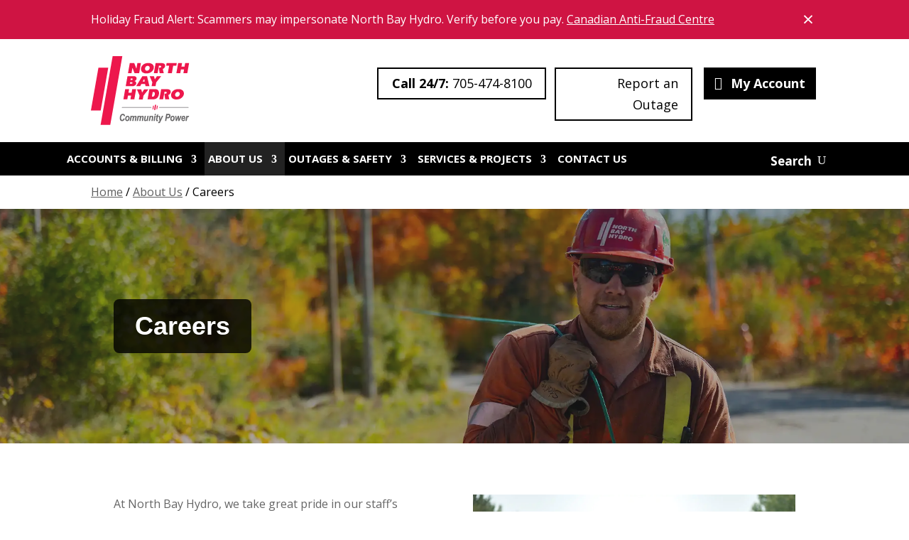

--- FILE ---
content_type: text/html; charset=UTF-8
request_url: https://myaccount.erhydro.com/about-us/careers/
body_size: 63214
content:
<!DOCTYPE html>
<html lang="en-US">
<head>
	<meta charset="UTF-8" />
<meta http-equiv="X-UA-Compatible" content="IE=edge">
	<link rel="pingback" href="https://www.northbayhydro.com/xmlrpc.php" />

	<script type="text/javascript">
		document.documentElement.className = 'js';
	</script>
	
	<meta name='robots' content='index, follow, max-image-preview:large, max-snippet:-1, max-video-preview:-1' />
<script type="text/javascript">
			let jqueryParams=[],jQuery=function(r){return jqueryParams=[...jqueryParams,r],jQuery},$=function(r){return jqueryParams=[...jqueryParams,r],$};window.jQuery=jQuery,window.$=jQuery;let customHeadScripts=!1;jQuery.fn=jQuery.prototype={},$.fn=jQuery.prototype={},jQuery.noConflict=function(r){if(window.jQuery)return jQuery=window.jQuery,$=window.jQuery,customHeadScripts=!0,jQuery.noConflict},jQuery.ready=function(r){jqueryParams=[...jqueryParams,r]},$.ready=function(r){jqueryParams=[...jqueryParams,r]},jQuery.load=function(r){jqueryParams=[...jqueryParams,r]},$.load=function(r){jqueryParams=[...jqueryParams,r]},jQuery.fn.ready=function(r){jqueryParams=[...jqueryParams,r]},$.fn.ready=function(r){jqueryParams=[...jqueryParams,r]};</script>
	<!-- This site is optimized with the Yoast SEO plugin v26.8 - https://yoast.com/product/yoast-seo-wordpress/ -->
	<title>Careers - North Bay Hydro</title>
	<link rel="canonical" href="https://www.northbayhydro.com/about-us/careers/" />
	<meta property="og:locale" content="en_US" />
	<meta property="og:type" content="article" />
	<meta property="og:title" content="Careers - North Bay Hydro" />
	<meta property="og:url" content="https://www.northbayhydro.com/about-us/careers/" />
	<meta property="og:site_name" content="North Bay Hydro" />
	<meta property="article:publisher" content="https://facebook.com/NBHydro" />
	<meta property="article:modified_time" content="2025-12-17T22:00:05+00:00" />
	<meta name="twitter:card" content="summary_large_image" />
	<meta name="twitter:site" content="@NBHydro" />
	<meta name="twitter:label1" content="Est. reading time" />
	<meta name="twitter:data1" content="1 minute" />
	<script type="application/ld+json" class="yoast-schema-graph">{"@context":"https://schema.org","@graph":[{"@type":"WebPage","@id":"https://www.northbayhydro.com/about-us/careers/","url":"https://www.northbayhydro.com/about-us/careers/","name":"Careers - North Bay Hydro","isPartOf":{"@id":"https://www.northbayhydro.com/#website"},"datePublished":"2013-10-28T18:27:16+00:00","dateModified":"2025-12-17T22:00:05+00:00","breadcrumb":{"@id":"https://www.northbayhydro.com/about-us/careers/#breadcrumb"},"inLanguage":"en-US","potentialAction":[{"@type":"ReadAction","target":["https://www.northbayhydro.com/about-us/careers/"]}]},{"@type":"BreadcrumbList","@id":"https://www.northbayhydro.com/about-us/careers/#breadcrumb","itemListElement":[{"@type":"ListItem","position":1,"name":"Home","item":"https://www.northbayhydro.com/"},{"@type":"ListItem","position":2,"name":"About Us","item":"https://www.northbayhydro.com/about-us/"},{"@type":"ListItem","position":3,"name":"Careers"}]},{"@type":"WebSite","@id":"https://www.northbayhydro.com/#website","url":"https://www.northbayhydro.com/","name":"North Bay Hydro","description":"Community Power","publisher":{"@id":"https://www.northbayhydro.com/#organization"},"potentialAction":[{"@type":"SearchAction","target":{"@type":"EntryPoint","urlTemplate":"https://www.northbayhydro.com/?s={search_term_string}"},"query-input":{"@type":"PropertyValueSpecification","valueRequired":true,"valueName":"search_term_string"}}],"inLanguage":"en-US"},{"@type":"Organization","@id":"https://www.northbayhydro.com/#organization","name":"North Bay Hydro","url":"https://www.northbayhydro.com/","logo":{"@type":"ImageObject","inLanguage":"en-US","@id":"https://www.northbayhydro.com/#/schema/logo/image/","url":"https://www.northbayhydro.com/wp-content/uploads/2024/12/North-Bay-Hydro-Community-Power-Logo.png","contentUrl":"https://www.northbayhydro.com/wp-content/uploads/2024/12/North-Bay-Hydro-Community-Power-Logo.png","width":187,"height":131,"caption":"North Bay Hydro"},"image":{"@id":"https://www.northbayhydro.com/#/schema/logo/image/"},"sameAs":["https://facebook.com/NBHydro","https://x.com/NBHydro"]}]}</script>
	<!-- / Yoast SEO plugin. -->


<link rel='dns-prefetch' href='//www.northbayhydro.com' />
<link rel='dns-prefetch' href='//fonts.googleapis.com' />
<link rel="alternate" type="application/rss+xml" title="North Bay Hydro &raquo; Feed" href="https://www.northbayhydro.com/feed/" />
<link rel="alternate" title="oEmbed (JSON)" type="application/json+oembed" href="https://www.northbayhydro.com/wp-json/oembed/1.0/embed?url=https%3A%2F%2Fwww.northbayhydro.com%2Fabout-us%2Fcareers%2F" />
<link rel="alternate" title="oEmbed (XML)" type="text/xml+oembed" href="https://www.northbayhydro.com/wp-json/oembed/1.0/embed?url=https%3A%2F%2Fwww.northbayhydro.com%2Fabout-us%2Fcareers%2F&#038;format=xml" />
<meta content="Divi Child v.1.0.0" name="generator"/><link rel='stylesheet' id='sgr-css' href='https://www.northbayhydro.com/wp-content/plugins/simple-google-recaptcha/sgr.css?ver=1751683327' type='text/css' media='all' />
<style id='sgr-inline-css' type='text/css'>
.da11y-submenu-show,.menu li.et-hover>ul,.nav li.et-hover>ul{opacity:1!important;visibility:visible!important}
.keyboard-outline{outline-style:solid!important;outline-width:2px!important;-webkit-transition:none!important;transition:none!important}a[role=tab].keyboard-outline,button:active.keyboard-outline,button:focus.keyboard-outline,input:active.keyboard-outline,input:focus.keyboard-outline{outline-offset:-5px}.et-search-form input:focus.keyboard-outline{padding-left:15px;padding-right:15px}.et_pb_tab{-webkit-animation:none!important;animation:none!important}.et_pb_scroll_top.et-visible:focus{outline-color:Highlight;outline-style:solid;outline-width:2px}@media (-webkit-min-device-pixel-ratio:0){.et_pb_scroll_top.et-visible:focus{outline-color:-webkit-focus-ring-color;outline-style:auto}}
.et_pb_contact_form_label,.et_pb_search .screen-reader-text,.et_pb_social_media_follow_network_name,.widget_search .screen-reader-text{display:block!important}.da11y-screen-reader-text,.et_pb_contact_form_label,.et_pb_search .screen-reader-text,.et_pb_social_media_follow_network_name,.widget_search .screen-reader-text{clip:rect(1px,1px,1px,1px);-webkit-font-smoothing:subpixel-antialiased;font-family:-apple-system,BlinkMacSystemFont,Segoe UI,Roboto,Oxygen-Sans,Ubuntu,Cantarell,Helvetica Neue,sans-serif;font-size:1em;font-weight:600;height:1px;letter-spacing:normal;line-height:normal;overflow:hidden;position:absolute!important;text-shadow:none;text-transform:none;width:1px}.da11y-screen-reader-text:focus{clip:auto!important;background:#f1f1f1;-webkit-box-shadow:0 0 2px 2px rgba(0,0,0,.6);box-shadow:0 0 2px 2px rgba(0,0,0,.6);color:#00547a;display:block;height:auto;left:5px;padding:15px 23px 14px;text-decoration:none;top:7px;width:auto;z-index:1000000}
/*# sourceURL=sgr-inline-css */
</style>
<link rel='stylesheet' id='contact-form-7-css' href='https://www.northbayhydro.com/wp-content/plugins/contact-form-7/includes/css/styles.css?ver=6.1.4' type='text/css' media='all' />
<link rel='stylesheet' id='et-divi-open-sans-css' href='https://fonts.googleapis.com/css?family=Open+Sans:300italic,400italic,600italic,700italic,800italic,400,300,600,700,800&#038;subset=latin,latin-ext&#038;display=swap' type='text/css' media='all' />
<style id='divi-style-parent-inline-inline-css' type='text/css'>
/*!
Theme Name: Divi
Theme URI: http://www.elegantthemes.com/gallery/divi/
Version: 4.27.4
Description: Smart. Flexible. Beautiful. Divi is the most powerful theme in our collection.
Author: Elegant Themes
Author URI: http://www.elegantthemes.com
License: GNU General Public License v2
License URI: http://www.gnu.org/licenses/gpl-2.0.html
*/

a,abbr,acronym,address,applet,b,big,blockquote,body,center,cite,code,dd,del,dfn,div,dl,dt,em,fieldset,font,form,h1,h2,h3,h4,h5,h6,html,i,iframe,img,ins,kbd,label,legend,li,object,ol,p,pre,q,s,samp,small,span,strike,strong,sub,sup,tt,u,ul,var{margin:0;padding:0;border:0;outline:0;font-size:100%;-ms-text-size-adjust:100%;-webkit-text-size-adjust:100%;vertical-align:baseline;background:transparent}body{line-height:1}ol,ul{list-style:none}blockquote,q{quotes:none}blockquote:after,blockquote:before,q:after,q:before{content:"";content:none}blockquote{margin:20px 0 30px;border-left:5px solid;padding-left:20px}:focus{outline:0}del{text-decoration:line-through}pre{overflow:auto;padding:10px}figure{margin:0}table{border-collapse:collapse;border-spacing:0}article,aside,footer,header,hgroup,nav,section{display:block}body{font-family:Open Sans,Arial,sans-serif;font-size:14px;color:#666;background-color:#fff;line-height:1.7em;font-weight:500;-webkit-font-smoothing:antialiased;-moz-osx-font-smoothing:grayscale}body.page-template-page-template-blank-php #page-container{padding-top:0!important}body.et_cover_background{background-size:cover!important;background-position:top!important;background-repeat:no-repeat!important;background-attachment:fixed}a{color:#2ea3f2}a,a:hover{text-decoration:none}p{padding-bottom:1em}p:not(.has-background):last-of-type{padding-bottom:0}p.et_normal_padding{padding-bottom:1em}strong{font-weight:700}cite,em,i{font-style:italic}code,pre{font-family:Courier New,monospace;margin-bottom:10px}ins{text-decoration:none}sub,sup{height:0;line-height:1;position:relative;vertical-align:baseline}sup{bottom:.8em}sub{top:.3em}dl{margin:0 0 1.5em}dl dt{font-weight:700}dd{margin-left:1.5em}blockquote p{padding-bottom:0}embed,iframe,object,video{max-width:100%}h1,h2,h3,h4,h5,h6{color:#333;padding-bottom:10px;line-height:1em;font-weight:500}h1 a,h2 a,h3 a,h4 a,h5 a,h6 a{color:inherit}h1{font-size:30px}h2{font-size:26px}h3{font-size:22px}h4{font-size:18px}h5{font-size:16px}h6{font-size:14px}input{-webkit-appearance:none}input[type=checkbox]{-webkit-appearance:checkbox}input[type=radio]{-webkit-appearance:radio}input.text,input.title,input[type=email],input[type=password],input[type=tel],input[type=text],select,textarea{background-color:#fff;border:1px solid #bbb;padding:2px;color:#4e4e4e}input.text:focus,input.title:focus,input[type=text]:focus,select:focus,textarea:focus{border-color:#2d3940;color:#3e3e3e}input.text,input.title,input[type=text],select,textarea{margin:0}textarea{padding:4px}button,input,select,textarea{font-family:inherit}img{max-width:100%;height:auto}.clear{clear:both}br.clear{margin:0;padding:0}.pagination{clear:both}#et_search_icon:hover,.et-social-icon a:hover,.et_password_protected_form .et_submit_button,.form-submit .et_pb_buttontton.alt.disabled,.nav-single a,.posted_in a{color:#2ea3f2}.et-search-form,blockquote{border-color:#2ea3f2}#main-content{background-color:#fff}.container{width:80%;max-width:1080px;margin:auto;position:relative}body:not(.et-tb) #main-content .container,body:not(.et-tb-has-header) #main-content .container{padding-top:58px}.et_full_width_page #main-content .container:before{display:none}.main_title{margin-bottom:20px}.et_password_protected_form .et_submit_button:hover,.form-submit .et_pb_button:hover{background:rgba(0,0,0,.05)}.et_button_icon_visible .et_pb_button{padding-right:2em;padding-left:.7em}.et_button_icon_visible .et_pb_button:after{opacity:1;margin-left:0}.et_button_left .et_pb_button:hover:after{left:.15em}.et_button_left .et_pb_button:after{margin-left:0;left:1em}.et_button_icon_visible.et_button_left .et_pb_button,.et_button_left .et_pb_button:hover,.et_button_left .et_pb_module .et_pb_button:hover{padding-left:2em;padding-right:.7em}.et_button_icon_visible.et_button_left .et_pb_button:after,.et_button_left .et_pb_button:hover:after{left:.15em}.et_password_protected_form .et_submit_button:hover,.form-submit .et_pb_button:hover{padding:.3em 1em}.et_button_no_icon .et_pb_button:after{display:none}.et_button_no_icon.et_button_icon_visible.et_button_left .et_pb_button,.et_button_no_icon.et_button_left .et_pb_button:hover,.et_button_no_icon .et_pb_button,.et_button_no_icon .et_pb_button:hover{padding:.3em 1em!important}.et_button_custom_icon .et_pb_button:after{line-height:1.7em}.et_button_custom_icon.et_button_icon_visible .et_pb_button:after,.et_button_custom_icon .et_pb_button:hover:after{margin-left:.3em}#left-area .post_format-post-format-gallery .wp-block-gallery:first-of-type{padding:0;margin-bottom:-16px}.entry-content table:not(.variations){border:1px solid #eee;margin:0 0 15px;text-align:left;width:100%}.entry-content thead th,.entry-content tr th{color:#555;font-weight:700;padding:9px 24px}.entry-content tr td{border-top:1px solid #eee;padding:6px 24px}#left-area ul,.entry-content ul,.et-l--body ul,.et-l--footer ul,.et-l--header ul{list-style-type:disc;padding:0 0 23px 1em;line-height:26px}#left-area ol,.entry-content ol,.et-l--body ol,.et-l--footer ol,.et-l--header ol{list-style-type:decimal;list-style-position:inside;padding:0 0 23px;line-height:26px}#left-area ul li ul,.entry-content ul li ol{padding:2px 0 2px 20px}#left-area ol li ul,.entry-content ol li ol,.et-l--body ol li ol,.et-l--footer ol li ol,.et-l--header ol li ol{padding:2px 0 2px 35px}#left-area ul.wp-block-gallery{display:-webkit-box;display:-ms-flexbox;display:flex;-ms-flex-wrap:wrap;flex-wrap:wrap;list-style-type:none;padding:0}#left-area ul.products{padding:0!important;line-height:1.7!important;list-style:none!important}.gallery-item a{display:block}.gallery-caption,.gallery-item a{width:90%}#wpadminbar{z-index:100001}#left-area .post-meta{font-size:14px;padding-bottom:15px}#left-area .post-meta a{text-decoration:none;color:#666}#left-area .et_featured_image{padding-bottom:7px}.single .post{padding-bottom:25px}body.single .et_audio_content{margin-bottom:-6px}.nav-single a{text-decoration:none;color:#2ea3f2;font-size:14px;font-weight:400}.nav-previous{float:left}.nav-next{float:right}.et_password_protected_form p input{background-color:#eee;border:none!important;width:100%!important;border-radius:0!important;font-size:14px;color:#999!important;padding:16px!important;-webkit-box-sizing:border-box;box-sizing:border-box}.et_password_protected_form label{display:none}.et_password_protected_form .et_submit_button{font-family:inherit;display:block;float:right;margin:8px auto 0;cursor:pointer}.post-password-required p.nocomments.container{max-width:100%}.post-password-required p.nocomments.container:before{display:none}.aligncenter,div.post .new-post .aligncenter{display:block;margin-left:auto;margin-right:auto}.wp-caption{border:1px solid #ddd;text-align:center;background-color:#f3f3f3;margin-bottom:10px;max-width:96%;padding:8px}.wp-caption.alignleft{margin:0 30px 20px 0}.wp-caption.alignright{margin:0 0 20px 30px}.wp-caption img{margin:0;padding:0;border:0}.wp-caption p.wp-caption-text{font-size:12px;padding:0 4px 5px;margin:0}.alignright{float:right}.alignleft{float:left}img.alignleft{display:inline;float:left;margin-right:15px}img.alignright{display:inline;float:right;margin-left:15px}.page.et_pb_pagebuilder_layout #main-content{background-color:transparent}body #main-content .et_builder_inner_content>h1,body #main-content .et_builder_inner_content>h2,body #main-content .et_builder_inner_content>h3,body #main-content .et_builder_inner_content>h4,body #main-content .et_builder_inner_content>h5,body #main-content .et_builder_inner_content>h6{line-height:1.4em}body #main-content .et_builder_inner_content>p{line-height:1.7em}.wp-block-pullquote{margin:20px 0 30px}.wp-block-pullquote.has-background blockquote{border-left:none}.wp-block-group.has-background{padding:1.5em 1.5em .5em}@media (min-width:981px){#left-area{width:79.125%;padding-bottom:23px}#main-content .container:before{content:"";position:absolute;top:0;height:100%;width:1px;background-color:#e2e2e2}.et_full_width_page #left-area,.et_no_sidebar #left-area{float:none;width:100%!important}.et_full_width_page #left-area{padding-bottom:0}.et_no_sidebar #main-content .container:before{display:none}}@media (max-width:980px){#page-container{padding-top:80px}.et-tb #page-container,.et-tb-has-header #page-container{padding-top:0!important}#left-area,#sidebar{width:100%!important}#main-content .container:before{display:none!important}.et_full_width_page .et_gallery_item:nth-child(4n+1){clear:none}}@media print{#page-container{padding-top:0!important}}#wp-admin-bar-et-use-visual-builder a:before{font-family:ETmodules!important;content:"\e625";font-size:30px!important;width:28px;margin-top:-3px;color:#974df3!important}#wp-admin-bar-et-use-visual-builder:hover a:before{color:#fff!important}#wp-admin-bar-et-use-visual-builder:hover a,#wp-admin-bar-et-use-visual-builder a:hover{transition:background-color .5s ease;-webkit-transition:background-color .5s ease;-moz-transition:background-color .5s ease;background-color:#7e3bd0!important;color:#fff!important}* html .clearfix,:first-child+html .clearfix{zoom:1}.iphone .et_pb_section_video_bg video::-webkit-media-controls-start-playback-button{display:none!important;-webkit-appearance:none}.et_mobile_device .et_pb_section_parallax .et_pb_parallax_css{background-attachment:scroll}.et-social-facebook a.icon:before{content:"\e093"}.et-social-twitter a.icon:before{content:"\e094"}.et-social-google-plus a.icon:before{content:"\e096"}.et-social-instagram a.icon:before{content:"\e09a"}.et-social-rss a.icon:before{content:"\e09e"}.ai1ec-single-event:after{content:" ";display:table;clear:both}.evcal_event_details .evcal_evdata_cell .eventon_details_shading_bot.eventon_details_shading_bot{z-index:3}.wp-block-divi-layout{margin-bottom:1em}*{-webkit-box-sizing:border-box;box-sizing:border-box}#et-info-email:before,#et-info-phone:before,#et_search_icon:before,.comment-reply-link:after,.et-cart-info span:before,.et-pb-arrow-next:before,.et-pb-arrow-prev:before,.et-social-icon a:before,.et_audio_container .mejs-playpause-button button:before,.et_audio_container .mejs-volume-button button:before,.et_overlay:before,.et_password_protected_form .et_submit_button:after,.et_pb_button:after,.et_pb_contact_reset:after,.et_pb_contact_submit:after,.et_pb_font_icon:before,.et_pb_newsletter_button:after,.et_pb_pricing_table_button:after,.et_pb_promo_button:after,.et_pb_testimonial:before,.et_pb_toggle_title:before,.form-submit .et_pb_button:after,.mobile_menu_bar:before,a.et_pb_more_button:after{font-family:ETmodules!important;speak:none;font-style:normal;font-weight:400;-webkit-font-feature-settings:normal;font-feature-settings:normal;font-variant:normal;text-transform:none;line-height:1;-webkit-font-smoothing:antialiased;-moz-osx-font-smoothing:grayscale;text-shadow:0 0;direction:ltr}.et-pb-icon,.et_pb_custom_button_icon.et_pb_button:after,.et_pb_login .et_pb_custom_button_icon.et_pb_button:after,.et_pb_woo_custom_button_icon .button.et_pb_custom_button_icon.et_pb_button:after,.et_pb_woo_custom_button_icon .button.et_pb_custom_button_icon.et_pb_button:hover:after{content:attr(data-icon)}.et-pb-icon{font-family:ETmodules;speak:none;font-weight:400;-webkit-font-feature-settings:normal;font-feature-settings:normal;font-variant:normal;text-transform:none;line-height:1;-webkit-font-smoothing:antialiased;font-size:96px;font-style:normal;display:inline-block;-webkit-box-sizing:border-box;box-sizing:border-box;direction:ltr}#et-ajax-saving{display:none;-webkit-transition:background .3s,-webkit-box-shadow .3s;transition:background .3s,-webkit-box-shadow .3s;transition:background .3s,box-shadow .3s;transition:background .3s,box-shadow .3s,-webkit-box-shadow .3s;-webkit-box-shadow:rgba(0,139,219,.247059) 0 0 60px;box-shadow:0 0 60px rgba(0,139,219,.247059);position:fixed;top:50%;left:50%;width:50px;height:50px;background:#fff;border-radius:50px;margin:-25px 0 0 -25px;z-index:999999;text-align:center}#et-ajax-saving img{margin:9px}.et-safe-mode-indicator,.et-safe-mode-indicator:focus,.et-safe-mode-indicator:hover{-webkit-box-shadow:0 5px 10px rgba(41,196,169,.15);box-shadow:0 5px 10px rgba(41,196,169,.15);background:#29c4a9;color:#fff;font-size:14px;font-weight:600;padding:12px;line-height:16px;border-radius:3px;position:fixed;bottom:30px;right:30px;z-index:999999;text-decoration:none;font-family:Open Sans,sans-serif;-webkit-font-smoothing:antialiased;-moz-osx-font-smoothing:grayscale}.et_pb_button{font-size:20px;font-weight:500;padding:.3em 1em;line-height:1.7em!important;background-color:transparent;background-size:cover;background-position:50%;background-repeat:no-repeat;border:2px solid;border-radius:3px;-webkit-transition-duration:.2s;transition-duration:.2s;-webkit-transition-property:all!important;transition-property:all!important}.et_pb_button,.et_pb_button_inner{position:relative}.et_pb_button:hover,.et_pb_module .et_pb_button:hover{border:2px solid transparent;padding:.3em 2em .3em .7em}.et_pb_button:hover{background-color:hsla(0,0%,100%,.2)}.et_pb_bg_layout_light.et_pb_button:hover,.et_pb_bg_layout_light .et_pb_button:hover{background-color:rgba(0,0,0,.05)}.et_pb_button:after,.et_pb_button:before{font-size:32px;line-height:1em;content:"\35";opacity:0;position:absolute;margin-left:-1em;-webkit-transition:all .2s;transition:all .2s;text-transform:none;-webkit-font-feature-settings:"kern" off;font-feature-settings:"kern" off;font-variant:none;font-style:normal;font-weight:400;text-shadow:none}.et_pb_button.et_hover_enabled:hover:after,.et_pb_button.et_pb_hovered:hover:after{-webkit-transition:none!important;transition:none!important}.et_pb_button:before{display:none}.et_pb_button:hover:after{opacity:1;margin-left:0}.et_pb_column_1_3 h1,.et_pb_column_1_4 h1,.et_pb_column_1_5 h1,.et_pb_column_1_6 h1,.et_pb_column_2_5 h1{font-size:26px}.et_pb_column_1_3 h2,.et_pb_column_1_4 h2,.et_pb_column_1_5 h2,.et_pb_column_1_6 h2,.et_pb_column_2_5 h2{font-size:23px}.et_pb_column_1_3 h3,.et_pb_column_1_4 h3,.et_pb_column_1_5 h3,.et_pb_column_1_6 h3,.et_pb_column_2_5 h3{font-size:20px}.et_pb_column_1_3 h4,.et_pb_column_1_4 h4,.et_pb_column_1_5 h4,.et_pb_column_1_6 h4,.et_pb_column_2_5 h4{font-size:18px}.et_pb_column_1_3 h5,.et_pb_column_1_4 h5,.et_pb_column_1_5 h5,.et_pb_column_1_6 h5,.et_pb_column_2_5 h5{font-size:16px}.et_pb_column_1_3 h6,.et_pb_column_1_4 h6,.et_pb_column_1_5 h6,.et_pb_column_1_6 h6,.et_pb_column_2_5 h6{font-size:15px}.et_pb_bg_layout_dark,.et_pb_bg_layout_dark h1,.et_pb_bg_layout_dark h2,.et_pb_bg_layout_dark h3,.et_pb_bg_layout_dark h4,.et_pb_bg_layout_dark h5,.et_pb_bg_layout_dark h6{color:#fff!important}.et_pb_module.et_pb_text_align_left{text-align:left}.et_pb_module.et_pb_text_align_center{text-align:center}.et_pb_module.et_pb_text_align_right{text-align:right}.et_pb_module.et_pb_text_align_justified{text-align:justify}.clearfix:after{visibility:hidden;display:block;font-size:0;content:" ";clear:both;height:0}.et_pb_bg_layout_light .et_pb_more_button{color:#2ea3f2}.et_builder_inner_content{position:relative;z-index:1}header .et_builder_inner_content{z-index:2}.et_pb_css_mix_blend_mode_passthrough{mix-blend-mode:unset!important}.et_pb_image_container{margin:-20px -20px 29px}.et_pb_module_inner{position:relative}.et_hover_enabled_preview{z-index:2}.et_hover_enabled:hover{position:relative;z-index:2}.et_pb_all_tabs,.et_pb_module,.et_pb_posts_nav a,.et_pb_tab,.et_pb_with_background{position:relative;background-size:cover;background-position:50%;background-repeat:no-repeat}.et_pb_background_mask,.et_pb_background_pattern{bottom:0;left:0;position:absolute;right:0;top:0}.et_pb_background_mask{background-size:calc(100% + 2px) calc(100% + 2px);background-repeat:no-repeat;background-position:50%;overflow:hidden}.et_pb_background_pattern{background-position:0 0;background-repeat:repeat}.et_pb_with_border{position:relative;border:0 solid #333}.post-password-required .et_pb_row{padding:0;width:100%}.post-password-required .et_password_protected_form{min-height:0}body.et_pb_pagebuilder_layout.et_pb_show_title .post-password-required .et_password_protected_form h1,body:not(.et_pb_pagebuilder_layout) .post-password-required .et_password_protected_form h1{display:none}.et_pb_no_bg{padding:0!important}.et_overlay.et_pb_inline_icon:before,.et_pb_inline_icon:before{content:attr(data-icon)}.et_pb_more_button{color:inherit;text-shadow:none;text-decoration:none;display:inline-block;margin-top:20px}.et_parallax_bg_wrap{overflow:hidden;position:absolute;top:0;right:0;bottom:0;left:0}.et_parallax_bg{background-repeat:no-repeat;background-position:top;background-size:cover;position:absolute;bottom:0;left:0;width:100%;height:100%;display:block}.et_parallax_bg.et_parallax_bg__hover,.et_parallax_bg.et_parallax_bg_phone,.et_parallax_bg.et_parallax_bg_tablet,.et_parallax_gradient.et_parallax_gradient__hover,.et_parallax_gradient.et_parallax_gradient_phone,.et_parallax_gradient.et_parallax_gradient_tablet,.et_pb_section_parallax_hover:hover .et_parallax_bg:not(.et_parallax_bg__hover),.et_pb_section_parallax_hover:hover .et_parallax_gradient:not(.et_parallax_gradient__hover){display:none}.et_pb_section_parallax_hover:hover .et_parallax_bg.et_parallax_bg__hover,.et_pb_section_parallax_hover:hover .et_parallax_gradient.et_parallax_gradient__hover{display:block}.et_parallax_gradient{bottom:0;display:block;left:0;position:absolute;right:0;top:0}.et_pb_module.et_pb_section_parallax,.et_pb_posts_nav a.et_pb_section_parallax,.et_pb_tab.et_pb_section_parallax{position:relative}.et_pb_section_parallax .et_pb_parallax_css,.et_pb_slides .et_parallax_bg.et_pb_parallax_css{background-attachment:fixed}body.et-bfb .et_pb_section_parallax .et_pb_parallax_css,body.et-bfb .et_pb_slides .et_parallax_bg.et_pb_parallax_css{background-attachment:scroll;bottom:auto}.et_pb_section_parallax.et_pb_column .et_pb_module,.et_pb_section_parallax.et_pb_row .et_pb_column,.et_pb_section_parallax.et_pb_row .et_pb_module{z-index:9;position:relative}.et_pb_more_button:hover:after{opacity:1;margin-left:0}.et_pb_preload .et_pb_section_video_bg,.et_pb_preload>div{visibility:hidden}.et_pb_preload,.et_pb_section.et_pb_section_video.et_pb_preload{position:relative;background:#464646!important}.et_pb_preload:before{content:"";position:absolute;top:50%;left:50%;background:url(https://www.northbayhydro.com/wp-content/themes/Divi/includes/builder/styles/images/preloader.gif) no-repeat;border-radius:32px;width:32px;height:32px;margin:-16px 0 0 -16px}.box-shadow-overlay{position:absolute;top:0;left:0;width:100%;height:100%;z-index:10;pointer-events:none}.et_pb_section>.box-shadow-overlay~.et_pb_row{z-index:11}body.safari .section_has_divider{will-change:transform}.et_pb_row>.box-shadow-overlay{z-index:8}.has-box-shadow-overlay{position:relative}.et_clickable{cursor:pointer}.screen-reader-text{border:0;clip:rect(1px,1px,1px,1px);-webkit-clip-path:inset(50%);clip-path:inset(50%);height:1px;margin:-1px;overflow:hidden;padding:0;position:absolute!important;width:1px;word-wrap:normal!important}.et_multi_view_hidden,.et_multi_view_hidden_image{display:none!important}@keyframes multi-view-image-fade{0%{opacity:0}10%{opacity:.1}20%{opacity:.2}30%{opacity:.3}40%{opacity:.4}50%{opacity:.5}60%{opacity:.6}70%{opacity:.7}80%{opacity:.8}90%{opacity:.9}to{opacity:1}}.et_multi_view_image__loading{visibility:hidden}.et_multi_view_image__loaded{-webkit-animation:multi-view-image-fade .5s;animation:multi-view-image-fade .5s}#et-pb-motion-effects-offset-tracker{visibility:hidden!important;opacity:0;position:absolute;top:0;left:0}.et-pb-before-scroll-animation{opacity:0}header.et-l.et-l--header:after{clear:both;display:block;content:""}.et_pb_module{-webkit-animation-timing-function:linear;animation-timing-function:linear;-webkit-animation-duration:.2s;animation-duration:.2s}@-webkit-keyframes fadeBottom{0%{opacity:0;-webkit-transform:translateY(10%);transform:translateY(10%)}to{opacity:1;-webkit-transform:translateY(0);transform:translateY(0)}}@keyframes fadeBottom{0%{opacity:0;-webkit-transform:translateY(10%);transform:translateY(10%)}to{opacity:1;-webkit-transform:translateY(0);transform:translateY(0)}}@-webkit-keyframes fadeLeft{0%{opacity:0;-webkit-transform:translateX(-10%);transform:translateX(-10%)}to{opacity:1;-webkit-transform:translateX(0);transform:translateX(0)}}@keyframes fadeLeft{0%{opacity:0;-webkit-transform:translateX(-10%);transform:translateX(-10%)}to{opacity:1;-webkit-transform:translateX(0);transform:translateX(0)}}@-webkit-keyframes fadeRight{0%{opacity:0;-webkit-transform:translateX(10%);transform:translateX(10%)}to{opacity:1;-webkit-transform:translateX(0);transform:translateX(0)}}@keyframes fadeRight{0%{opacity:0;-webkit-transform:translateX(10%);transform:translateX(10%)}to{opacity:1;-webkit-transform:translateX(0);transform:translateX(0)}}@-webkit-keyframes fadeTop{0%{opacity:0;-webkit-transform:translateY(-10%);transform:translateY(-10%)}to{opacity:1;-webkit-transform:translateX(0);transform:translateX(0)}}@keyframes fadeTop{0%{opacity:0;-webkit-transform:translateY(-10%);transform:translateY(-10%)}to{opacity:1;-webkit-transform:translateX(0);transform:translateX(0)}}@-webkit-keyframes fadeIn{0%{opacity:0}to{opacity:1}}@keyframes fadeIn{0%{opacity:0}to{opacity:1}}.et-waypoint:not(.et_pb_counters){opacity:0}@media (min-width:981px){.et_pb_section.et_section_specialty div.et_pb_row .et_pb_column .et_pb_column .et_pb_module.et-last-child,.et_pb_section.et_section_specialty div.et_pb_row .et_pb_column .et_pb_column .et_pb_module:last-child,.et_pb_section.et_section_specialty div.et_pb_row .et_pb_column .et_pb_row_inner .et_pb_column .et_pb_module.et-last-child,.et_pb_section.et_section_specialty div.et_pb_row .et_pb_column .et_pb_row_inner .et_pb_column .et_pb_module:last-child,.et_pb_section div.et_pb_row .et_pb_column .et_pb_module.et-last-child,.et_pb_section div.et_pb_row .et_pb_column .et_pb_module:last-child{margin-bottom:0}}@media (max-width:980px){.et_overlay.et_pb_inline_icon_tablet:before,.et_pb_inline_icon_tablet:before{content:attr(data-icon-tablet)}.et_parallax_bg.et_parallax_bg_tablet_exist,.et_parallax_gradient.et_parallax_gradient_tablet_exist{display:none}.et_parallax_bg.et_parallax_bg_tablet,.et_parallax_gradient.et_parallax_gradient_tablet{display:block}.et_pb_column .et_pb_module{margin-bottom:30px}.et_pb_row .et_pb_column .et_pb_module.et-last-child,.et_pb_row .et_pb_column .et_pb_module:last-child,.et_section_specialty .et_pb_row .et_pb_column .et_pb_module.et-last-child,.et_section_specialty .et_pb_row .et_pb_column .et_pb_module:last-child{margin-bottom:0}.et_pb_more_button{display:inline-block!important}.et_pb_bg_layout_light_tablet.et_pb_button,.et_pb_bg_layout_light_tablet.et_pb_module.et_pb_button,.et_pb_bg_layout_light_tablet .et_pb_more_button{color:#2ea3f2}.et_pb_bg_layout_light_tablet .et_pb_forgot_password a{color:#666}.et_pb_bg_layout_light_tablet h1,.et_pb_bg_layout_light_tablet h2,.et_pb_bg_layout_light_tablet h3,.et_pb_bg_layout_light_tablet h4,.et_pb_bg_layout_light_tablet h5,.et_pb_bg_layout_light_tablet h6{color:#333!important}.et_pb_module .et_pb_bg_layout_light_tablet.et_pb_button{color:#2ea3f2!important}.et_pb_bg_layout_light_tablet{color:#666!important}.et_pb_bg_layout_dark_tablet,.et_pb_bg_layout_dark_tablet h1,.et_pb_bg_layout_dark_tablet h2,.et_pb_bg_layout_dark_tablet h3,.et_pb_bg_layout_dark_tablet h4,.et_pb_bg_layout_dark_tablet h5,.et_pb_bg_layout_dark_tablet h6{color:#fff!important}.et_pb_bg_layout_dark_tablet.et_pb_button,.et_pb_bg_layout_dark_tablet.et_pb_module.et_pb_button,.et_pb_bg_layout_dark_tablet .et_pb_more_button{color:inherit}.et_pb_bg_layout_dark_tablet .et_pb_forgot_password a{color:#fff}.et_pb_module.et_pb_text_align_left-tablet{text-align:left}.et_pb_module.et_pb_text_align_center-tablet{text-align:center}.et_pb_module.et_pb_text_align_right-tablet{text-align:right}.et_pb_module.et_pb_text_align_justified-tablet{text-align:justify}}@media (max-width:767px){.et_pb_more_button{display:inline-block!important}.et_overlay.et_pb_inline_icon_phone:before,.et_pb_inline_icon_phone:before{content:attr(data-icon-phone)}.et_parallax_bg.et_parallax_bg_phone_exist,.et_parallax_gradient.et_parallax_gradient_phone_exist{display:none}.et_parallax_bg.et_parallax_bg_phone,.et_parallax_gradient.et_parallax_gradient_phone{display:block}.et-hide-mobile{display:none!important}.et_pb_bg_layout_light_phone.et_pb_button,.et_pb_bg_layout_light_phone.et_pb_module.et_pb_button,.et_pb_bg_layout_light_phone .et_pb_more_button{color:#2ea3f2}.et_pb_bg_layout_light_phone .et_pb_forgot_password a{color:#666}.et_pb_bg_layout_light_phone h1,.et_pb_bg_layout_light_phone h2,.et_pb_bg_layout_light_phone h3,.et_pb_bg_layout_light_phone h4,.et_pb_bg_layout_light_phone h5,.et_pb_bg_layout_light_phone h6{color:#333!important}.et_pb_module .et_pb_bg_layout_light_phone.et_pb_button{color:#2ea3f2!important}.et_pb_bg_layout_light_phone{color:#666!important}.et_pb_bg_layout_dark_phone,.et_pb_bg_layout_dark_phone h1,.et_pb_bg_layout_dark_phone h2,.et_pb_bg_layout_dark_phone h3,.et_pb_bg_layout_dark_phone h4,.et_pb_bg_layout_dark_phone h5,.et_pb_bg_layout_dark_phone h6{color:#fff!important}.et_pb_bg_layout_dark_phone.et_pb_button,.et_pb_bg_layout_dark_phone.et_pb_module.et_pb_button,.et_pb_bg_layout_dark_phone .et_pb_more_button{color:inherit}.et_pb_module .et_pb_bg_layout_dark_phone.et_pb_button{color:#fff!important}.et_pb_bg_layout_dark_phone .et_pb_forgot_password a{color:#fff}.et_pb_module.et_pb_text_align_left-phone{text-align:left}.et_pb_module.et_pb_text_align_center-phone{text-align:center}.et_pb_module.et_pb_text_align_right-phone{text-align:right}.et_pb_module.et_pb_text_align_justified-phone{text-align:justify}}@media (max-width:479px){a.et_pb_more_button{display:block}}@media (min-width:768px) and (max-width:980px){[data-et-multi-view-load-tablet-hidden=true]:not(.et_multi_view_swapped){display:none!important}}@media (max-width:767px){[data-et-multi-view-load-phone-hidden=true]:not(.et_multi_view_swapped){display:none!important}}.et_pb_menu.et_pb_menu--style-inline_centered_logo .et_pb_menu__menu nav ul{-webkit-box-pack:center;-ms-flex-pack:center;justify-content:center}@-webkit-keyframes multi-view-image-fade{0%{-webkit-transform:scale(1);transform:scale(1);opacity:1}50%{-webkit-transform:scale(1.01);transform:scale(1.01);opacity:1}to{-webkit-transform:scale(1);transform:scale(1);opacity:1}}
/*# sourceURL=divi-style-parent-inline-inline-css */
</style>
<style id='divi-dynamic-critical-inline-css' type='text/css'>
@font-face{font-family:ETmodules;font-display:block;src:url(//www.northbayhydro.com/wp-content/themes/Divi/core/admin/fonts/modules/all/modules.eot);src:url(//www.northbayhydro.com/wp-content/themes/Divi/core/admin/fonts/modules/all/modules.eot?#iefix) format("embedded-opentype"),url(//www.northbayhydro.com/wp-content/themes/Divi/core/admin/fonts/modules/all/modules.woff) format("woff"),url(//www.northbayhydro.com/wp-content/themes/Divi/core/admin/fonts/modules/all/modules.ttf) format("truetype"),url(//www.northbayhydro.com/wp-content/themes/Divi/core/admin/fonts/modules/all/modules.svg#ETmodules) format("svg");font-weight:400;font-style:normal}
@font-face{font-family:FontAwesome;font-style:normal;font-weight:400;font-display:block;src:url(//www.northbayhydro.com/wp-content/themes/Divi/core/admin/fonts/fontawesome/fa-regular-400.eot);src:url(//www.northbayhydro.com/wp-content/themes/Divi/core/admin/fonts/fontawesome/fa-regular-400.eot?#iefix) format("embedded-opentype"),url(//www.northbayhydro.com/wp-content/themes/Divi/core/admin/fonts/fontawesome/fa-regular-400.woff2) format("woff2"),url(//www.northbayhydro.com/wp-content/themes/Divi/core/admin/fonts/fontawesome/fa-regular-400.woff) format("woff"),url(//www.northbayhydro.com/wp-content/themes/Divi/core/admin/fonts/fontawesome/fa-regular-400.ttf) format("truetype"),url(//www.northbayhydro.com/wp-content/themes/Divi/core/admin/fonts/fontawesome/fa-regular-400.svg#fontawesome) format("svg")}@font-face{font-family:FontAwesome;font-style:normal;font-weight:900;font-display:block;src:url(//www.northbayhydro.com/wp-content/themes/Divi/core/admin/fonts/fontawesome/fa-solid-900.eot);src:url(//www.northbayhydro.com/wp-content/themes/Divi/core/admin/fonts/fontawesome/fa-solid-900.eot?#iefix) format("embedded-opentype"),url(//www.northbayhydro.com/wp-content/themes/Divi/core/admin/fonts/fontawesome/fa-solid-900.woff2) format("woff2"),url(//www.northbayhydro.com/wp-content/themes/Divi/core/admin/fonts/fontawesome/fa-solid-900.woff) format("woff"),url(//www.northbayhydro.com/wp-content/themes/Divi/core/admin/fonts/fontawesome/fa-solid-900.ttf) format("truetype"),url(//www.northbayhydro.com/wp-content/themes/Divi/core/admin/fonts/fontawesome/fa-solid-900.svg#fontawesome) format("svg")}@font-face{font-family:FontAwesome;font-style:normal;font-weight:400;font-display:block;src:url(//www.northbayhydro.com/wp-content/themes/Divi/core/admin/fonts/fontawesome/fa-brands-400.eot);src:url(//www.northbayhydro.com/wp-content/themes/Divi/core/admin/fonts/fontawesome/fa-brands-400.eot?#iefix) format("embedded-opentype"),url(//www.northbayhydro.com/wp-content/themes/Divi/core/admin/fonts/fontawesome/fa-brands-400.woff2) format("woff2"),url(//www.northbayhydro.com/wp-content/themes/Divi/core/admin/fonts/fontawesome/fa-brands-400.woff) format("woff"),url(//www.northbayhydro.com/wp-content/themes/Divi/core/admin/fonts/fontawesome/fa-brands-400.ttf) format("truetype"),url(//www.northbayhydro.com/wp-content/themes/Divi/core/admin/fonts/fontawesome/fa-brands-400.svg#fontawesome) format("svg")}
@media (min-width:981px){.et_pb_gutters3 .et_pb_column,.et_pb_gutters3.et_pb_row .et_pb_column{margin-right:5.5%}.et_pb_gutters3 .et_pb_column_4_4,.et_pb_gutters3.et_pb_row .et_pb_column_4_4{width:100%}.et_pb_gutters3 .et_pb_column_4_4 .et_pb_module,.et_pb_gutters3.et_pb_row .et_pb_column_4_4 .et_pb_module{margin-bottom:2.75%}.et_pb_gutters3 .et_pb_column_3_4,.et_pb_gutters3.et_pb_row .et_pb_column_3_4{width:73.625%}.et_pb_gutters3 .et_pb_column_3_4 .et_pb_module,.et_pb_gutters3.et_pb_row .et_pb_column_3_4 .et_pb_module{margin-bottom:3.735%}.et_pb_gutters3 .et_pb_column_2_3,.et_pb_gutters3.et_pb_row .et_pb_column_2_3{width:64.833%}.et_pb_gutters3 .et_pb_column_2_3 .et_pb_module,.et_pb_gutters3.et_pb_row .et_pb_column_2_3 .et_pb_module{margin-bottom:4.242%}.et_pb_gutters3 .et_pb_column_3_5,.et_pb_gutters3.et_pb_row .et_pb_column_3_5{width:57.8%}.et_pb_gutters3 .et_pb_column_3_5 .et_pb_module,.et_pb_gutters3.et_pb_row .et_pb_column_3_5 .et_pb_module{margin-bottom:4.758%}.et_pb_gutters3 .et_pb_column_1_2,.et_pb_gutters3.et_pb_row .et_pb_column_1_2{width:47.25%}.et_pb_gutters3 .et_pb_column_1_2 .et_pb_module,.et_pb_gutters3.et_pb_row .et_pb_column_1_2 .et_pb_module{margin-bottom:5.82%}.et_pb_gutters3 .et_pb_column_2_5,.et_pb_gutters3.et_pb_row .et_pb_column_2_5{width:36.7%}.et_pb_gutters3 .et_pb_column_2_5 .et_pb_module,.et_pb_gutters3.et_pb_row .et_pb_column_2_5 .et_pb_module{margin-bottom:7.493%}.et_pb_gutters3 .et_pb_column_1_3,.et_pb_gutters3.et_pb_row .et_pb_column_1_3{width:29.6667%}.et_pb_gutters3 .et_pb_column_1_3 .et_pb_module,.et_pb_gutters3.et_pb_row .et_pb_column_1_3 .et_pb_module{margin-bottom:9.27%}.et_pb_gutters3 .et_pb_column_1_4,.et_pb_gutters3.et_pb_row .et_pb_column_1_4{width:20.875%}.et_pb_gutters3 .et_pb_column_1_4 .et_pb_module,.et_pb_gutters3.et_pb_row .et_pb_column_1_4 .et_pb_module{margin-bottom:13.174%}.et_pb_gutters3 .et_pb_column_1_5,.et_pb_gutters3.et_pb_row .et_pb_column_1_5{width:15.6%}.et_pb_gutters3 .et_pb_column_1_5 .et_pb_module,.et_pb_gutters3.et_pb_row .et_pb_column_1_5 .et_pb_module{margin-bottom:17.628%}.et_pb_gutters3 .et_pb_column_1_6,.et_pb_gutters3.et_pb_row .et_pb_column_1_6{width:12.0833%}.et_pb_gutters3 .et_pb_column_1_6 .et_pb_module,.et_pb_gutters3.et_pb_row .et_pb_column_1_6 .et_pb_module{margin-bottom:22.759%}.et_pb_gutters3 .et_full_width_page.woocommerce-page ul.products li.product{width:20.875%;margin-right:5.5%;margin-bottom:5.5%}.et_pb_gutters3.et_left_sidebar.woocommerce-page #main-content ul.products li.product,.et_pb_gutters3.et_right_sidebar.woocommerce-page #main-content ul.products li.product{width:28.353%;margin-right:7.47%}.et_pb_gutters3.et_left_sidebar.woocommerce-page #main-content ul.products.columns-1 li.product,.et_pb_gutters3.et_right_sidebar.woocommerce-page #main-content ul.products.columns-1 li.product{width:100%;margin-right:0}.et_pb_gutters3.et_left_sidebar.woocommerce-page #main-content ul.products.columns-2 li.product,.et_pb_gutters3.et_right_sidebar.woocommerce-page #main-content ul.products.columns-2 li.product{width:48%;margin-right:4%}.et_pb_gutters3.et_left_sidebar.woocommerce-page #main-content ul.products.columns-2 li:nth-child(2n+2),.et_pb_gutters3.et_right_sidebar.woocommerce-page #main-content ul.products.columns-2 li:nth-child(2n+2){margin-right:0}.et_pb_gutters3.et_left_sidebar.woocommerce-page #main-content ul.products.columns-2 li:nth-child(3n+1),.et_pb_gutters3.et_right_sidebar.woocommerce-page #main-content ul.products.columns-2 li:nth-child(3n+1){clear:none}}
@media (min-width:981px){.et_pb_gutters3 .et_pb_column_single.et_pb_column_1_4 .et_pb_module,.et_pb_gutters3.et_pb_row .et_pb_column_single.et_pb_column_1_4 .et_pb_module{margin-bottom:13.174%}.et_pb_gutters3 .et_pb_column_single.et_pb_column_1_3 .et_pb_module,.et_pb_gutters3.et_pb_row .et_pb_column_single.et_pb_column_1_3 .et_pb_module{margin-bottom:9.27%}.et_pb_gutters3 .et_pb_column_single.et_pb_column_1_2 .et_pb_module,.et_pb_gutters3.et_pb_row .et_pb_column_single.et_pb_column_1_2 .et_pb_module{margin-bottom:5.82%}.et_pb_column.et_pb_column_3_4>.et_pb_row_inner.et_pb_gutters3>.et_pb_column_4_4,.et_pb_gutters3 .et_pb_column_3_4>.et_pb_row_inner>.et_pb_column_4_4{width:100%}.et_pb_column.et_pb_column_3_4>.et_pb_row_inner.et_pb_gutters3>.et_pb_column_4_4 .et_pb_module,.et_pb_gutters3 .et_pb_column_3_4>.et_pb_row_inner>.et_pb_column_4_4 .et_pb_module{margin-bottom:3.735%}.et_pb_column.et_pb_column_3_4>.et_pb_row_inner.et_pb_gutters3>.et_pb_column_3_8,.et_pb_gutters3 .et_pb_column_3_4>.et_pb_row_inner>.et_pb_column_3_8{width:46.26486%;margin-right:7.47%}.et_pb_column.et_pb_column_3_4>.et_pb_row_inner.et_pb_gutters3>.et_pb_column_3_8 .et_pb_module,.et_pb_gutters3 .et_pb_column_3_4>.et_pb_row_inner>.et_pb_column_3_8 .et_pb_module{margin-bottom:7.47%}.et_pb_column.et_pb_column_3_4>.et_pb_row_inner.et_pb_gutters3>.et_pb_column_1_4,.et_pb_gutters3 .et_pb_column_3_4>.et_pb_row_inner>.et_pb_column_1_4{width:28.35314%;margin-right:7.47%}.et_pb_column.et_pb_column_3_4>.et_pb_row_inner.et_pb_gutters3>.et_pb_column_1_4 .et_pb_module,.et_pb_gutters3 .et_pb_column_3_4>.et_pb_row_inner>.et_pb_column_1_4 .et_pb_module{margin-bottom:13.174%}.et_pb_column.et_pb_column_2_3>.et_pb_row_inner.et_pb_gutters3>.et_pb_column_4_4,.et_pb_gutters3 .et_pb_column_2_3>.et_pb_row_inner>.et_pb_column_4_4{width:100%}.et_pb_column.et_pb_column_2_3>.et_pb_row_inner.et_pb_gutters3>.et_pb_column_4_4 .et_pb_module,.et_pb_gutters3 .et_pb_column_2_3>.et_pb_row_inner>.et_pb_column_4_4 .et_pb_module{margin-bottom:4.242%}.et_pb_column.et_pb_column_2_3>.et_pb_row_inner.et_pb_gutters3>.et_pb_column_1_3,.et_pb_gutters3 .et_pb_column_2_3>.et_pb_row_inner>.et_pb_column_1_3{width:45.758%;margin-right:8.483%}.et_pb_column.et_pb_column_2_3>.et_pb_row_inner.et_pb_gutters3>.et_pb_column_1_3 .et_pb_module,.et_pb_gutters3 .et_pb_column_2_3>.et_pb_row_inner>.et_pb_column_1_3 .et_pb_module{margin-bottom:9.27%}.et_pb_column.et_pb_column_2_3>.et_pb_row_inner.et_pb_gutters3>.et_pb_column_1_6,.et_pb_gutters3 .et_pb_column_2_3>.et_pb_row_inner>.et_pb_column_1_6{width:18.638%;margin-right:8.483%}.et_pb_column.et_pb_column_2_3>.et_pb_row_inner.et_pb_gutters3>.et_pb_column_1_6 .et_pb_module,.et_pb_gutters3 .et_pb_column_2_3>.et_pb_row_inner>.et_pb_column_1_6 .et_pb_module{margin-bottom:22.759%}.et_pb_column.et_pb_column_2_3>.et_pb_row_inner.et_pb_gutters3>.et_pb_column_2_9,.et_pb_gutters3 .et_pb_column_2_3>.et_pb_row_inner>.et_pb_column_2_9{width:27.67781%;margin-right:8.483%}.et_pb_column.et_pb_column_2_3>.et_pb_row_inner.et_pb_gutters3>.et_pb_column_2_9 .et_pb_module,.et_pb_gutters3 .et_pb_column_2_3>.et_pb_row_inner>.et_pb_column_2_9 .et_pb_module{margin-bottom:22.759%}.et_pb_column.et_pb_column_1_2>.et_pb_row_inner.et_pb_gutters3>.et_pb_column_4_4,.et_pb_gutters3 .et_pb_column_1_2>.et_pb_row_inner>.et_pb_column_4_4{width:100%}.et_pb_column.et_pb_column_1_2>.et_pb_row_inner.et_pb_gutters3>.et_pb_column_4_4 .et_pb_module,.et_pb_gutters3 .et_pb_column_1_2>.et_pb_row_inner>.et_pb_column_4_4 .et_pb_module{margin-bottom:5.82%}.et_pb_column.et_pb_column_1_2>.et_pb_row_inner.et_pb_gutters3>.et_pb_column_1_4,.et_pb_gutters3 .et_pb_column_1_2>.et_pb_row_inner>.et_pb_column_1_4{width:44.17989%;margin-right:11.64%}.et_pb_column.et_pb_column_1_2>.et_pb_row_inner.et_pb_gutters3>.et_pb_column_1_4 .et_pb_module,.et_pb_gutters3 .et_pb_column_1_2>.et_pb_row_inner>.et_pb_column_1_4 .et_pb_module{margin-bottom:13.174%}.et_pb_column.et_pb_column_1_2>.et_pb_row_inner.et_pb_gutters3>.et_pb_column_1_6,.et_pb_gutters3 .et_pb_column_1_2>.et_pb_row_inner>.et_pb_column_1_6{width:25.573%;margin-right:11.64%}.et_pb_column.et_pb_column_1_2>.et_pb_row_inner.et_pb_gutters3>.et_pb_column_1_6 .et_pb_module,.et_pb_gutters3 .et_pb_column_1_2>.et_pb_row_inner>.et_pb_column_1_6 .et_pb_module{margin-bottom:22.759%}}
@media (min-width:981px){.et_pb_gutter.et_pb_gutters1 #left-area{width:75%}.et_pb_gutter.et_pb_gutters1 #sidebar{width:25%}.et_pb_gutters1.et_right_sidebar #left-area{padding-right:0}.et_pb_gutters1.et_left_sidebar #left-area{padding-left:0}.et_pb_gutter.et_pb_gutters1.et_right_sidebar #main-content .container:before{right:25%!important}.et_pb_gutter.et_pb_gutters1.et_left_sidebar #main-content .container:before{left:25%!important}.et_pb_gutters1 .et_pb_column,.et_pb_gutters1.et_pb_row .et_pb_column{margin-right:0}.et_pb_gutters1 .et_pb_column_4_4,.et_pb_gutters1.et_pb_row .et_pb_column_4_4{width:100%}.et_pb_gutters1 .et_pb_column_4_4 .et_pb_module,.et_pb_gutters1.et_pb_row .et_pb_column_4_4 .et_pb_module{margin-bottom:0}.et_pb_gutters1 .et_pb_column_3_4,.et_pb_gutters1.et_pb_row .et_pb_column_3_4{width:75%}.et_pb_gutters1 .et_pb_column_3_4 .et_pb_module,.et_pb_gutters1.et_pb_row .et_pb_column_3_4 .et_pb_module{margin-bottom:0}.et_pb_gutters1 .et_pb_column_2_3,.et_pb_gutters1.et_pb_row .et_pb_column_2_3{width:66.667%}.et_pb_gutters1 .et_pb_column_2_3 .et_pb_module,.et_pb_gutters1.et_pb_row .et_pb_column_2_3 .et_pb_module{margin-bottom:0}.et_pb_gutters1 .et_pb_column_3_5,.et_pb_gutters1.et_pb_row .et_pb_column_3_5{width:60%}.et_pb_gutters1 .et_pb_column_3_5 .et_pb_module,.et_pb_gutters1.et_pb_row .et_pb_column_3_5 .et_pb_module{margin-bottom:0}.et_pb_gutters1 .et_pb_column_1_2,.et_pb_gutters1.et_pb_row .et_pb_column_1_2{width:50%}.et_pb_gutters1 .et_pb_column_1_2 .et_pb_module,.et_pb_gutters1.et_pb_row .et_pb_column_1_2 .et_pb_module{margin-bottom:0}.et_pb_gutters1 .et_pb_column_2_5,.et_pb_gutters1.et_pb_row .et_pb_column_2_5{width:40%}.et_pb_gutters1 .et_pb_column_2_5 .et_pb_module,.et_pb_gutters1.et_pb_row .et_pb_column_2_5 .et_pb_module{margin-bottom:0}.et_pb_gutters1 .et_pb_column_1_3,.et_pb_gutters1.et_pb_row .et_pb_column_1_3{width:33.3333%}.et_pb_gutters1 .et_pb_column_1_3 .et_pb_module,.et_pb_gutters1.et_pb_row .et_pb_column_1_3 .et_pb_module{margin-bottom:0}.et_pb_gutters1 .et_pb_column_1_4,.et_pb_gutters1.et_pb_row .et_pb_column_1_4{width:25%}.et_pb_gutters1 .et_pb_column_1_4 .et_pb_module,.et_pb_gutters1.et_pb_row .et_pb_column_1_4 .et_pb_module{margin-bottom:0}.et_pb_gutters1 .et_pb_column_1_5,.et_pb_gutters1.et_pb_row .et_pb_column_1_5{width:20%}.et_pb_gutters1 .et_pb_column_1_5 .et_pb_module,.et_pb_gutters1.et_pb_row .et_pb_column_1_5 .et_pb_module{margin-bottom:0}.et_pb_gutters1 .et_pb_column_1_6,.et_pb_gutters1.et_pb_row .et_pb_column_1_6{width:16.6667%}.et_pb_gutters1 .et_pb_column_1_6 .et_pb_module,.et_pb_gutters1.et_pb_row .et_pb_column_1_6 .et_pb_module{margin-bottom:0}.et_pb_gutters1 .et_full_width_page.woocommerce-page ul.products li.product{width:25%;margin-right:0;margin-bottom:0}.et_pb_gutters1.et_left_sidebar.woocommerce-page #main-content ul.products li.product,.et_pb_gutters1.et_right_sidebar.woocommerce-page #main-content ul.products li.product{width:33.333%;margin-right:0}}@media (max-width:980px){.et_pb_gutters1 .et_pb_column,.et_pb_gutters1 .et_pb_column .et_pb_module,.et_pb_gutters1.et_pb_row .et_pb_column,.et_pb_gutters1.et_pb_row .et_pb_column .et_pb_module{margin-bottom:0}.et_pb_gutters1 .et_pb_row_1-2_1-4_1-4>.et_pb_column.et_pb_column_1_4,.et_pb_gutters1 .et_pb_row_1-4_1-4>.et_pb_column.et_pb_column_1_4,.et_pb_gutters1 .et_pb_row_1-4_1-4_1-2>.et_pb_column.et_pb_column_1_4,.et_pb_gutters1 .et_pb_row_1-5_1-5_3-5>.et_pb_column.et_pb_column_1_5,.et_pb_gutters1 .et_pb_row_3-5_1-5_1-5>.et_pb_column.et_pb_column_1_5,.et_pb_gutters1 .et_pb_row_4col>.et_pb_column.et_pb_column_1_4,.et_pb_gutters1 .et_pb_row_5col>.et_pb_column.et_pb_column_1_5,.et_pb_gutters1.et_pb_row_1-2_1-4_1-4>.et_pb_column.et_pb_column_1_4,.et_pb_gutters1.et_pb_row_1-4_1-4>.et_pb_column.et_pb_column_1_4,.et_pb_gutters1.et_pb_row_1-4_1-4_1-2>.et_pb_column.et_pb_column_1_4,.et_pb_gutters1.et_pb_row_1-5_1-5_3-5>.et_pb_column.et_pb_column_1_5,.et_pb_gutters1.et_pb_row_3-5_1-5_1-5>.et_pb_column.et_pb_column_1_5,.et_pb_gutters1.et_pb_row_4col>.et_pb_column.et_pb_column_1_4,.et_pb_gutters1.et_pb_row_5col>.et_pb_column.et_pb_column_1_5{width:50%;margin-right:0}.et_pb_gutters1 .et_pb_row_1-2_1-6_1-6_1-6>.et_pb_column.et_pb_column_1_6,.et_pb_gutters1 .et_pb_row_1-6_1-6_1-6>.et_pb_column.et_pb_column_1_6,.et_pb_gutters1 .et_pb_row_1-6_1-6_1-6_1-2>.et_pb_column.et_pb_column_1_6,.et_pb_gutters1 .et_pb_row_6col>.et_pb_column.et_pb_column_1_6,.et_pb_gutters1.et_pb_row_1-2_1-6_1-6_1-6>.et_pb_column.et_pb_column_1_6,.et_pb_gutters1.et_pb_row_1-6_1-6_1-6>.et_pb_column.et_pb_column_1_6,.et_pb_gutters1.et_pb_row_1-6_1-6_1-6_1-2>.et_pb_column.et_pb_column_1_6,.et_pb_gutters1.et_pb_row_6col>.et_pb_column.et_pb_column_1_6{width:33.333%;margin-right:0}.et_pb_gutters1 .et_pb_row_1-6_1-6_1-6_1-6>.et_pb_column.et_pb_column_1_6,.et_pb_gutters1.et_pb_row_1-6_1-6_1-6_1-6>.et_pb_column.et_pb_column_1_6{width:50%;margin-right:0}}@media (max-width:767px){.et_pb_gutters1 .et_pb_column,.et_pb_gutters1 .et_pb_column .et_pb_module,.et_pb_gutters1.et_pb_row .et_pb_column,.et_pb_gutters1.et_pb_row .et_pb_column .et_pb_module{margin-bottom:0}}@media (max-width:479px){.et_pb_gutters1 .et_pb_column,.et_pb_gutters1.et_pb_row .et_pb_column{margin:0!important}.et_pb_gutters1 .et_pb_column .et_pb_module,.et_pb_gutters1.et_pb_row .et_pb_column .et_pb_module{margin-bottom:0}}
@media (min-width:981px){.et_pb_gutters1 .et_pb_column_single.et_pb_column_1_2 .et_pb_module,.et_pb_gutters1 .et_pb_column_single.et_pb_column_1_3 .et_pb_module,.et_pb_gutters1 .et_pb_column_single.et_pb_column_1_4 .et_pb_module,.et_pb_gutters1.et_pb_row .et_pb_column_single.et_pb_column_1_2 .et_pb_module,.et_pb_gutters1.et_pb_row .et_pb_column_single.et_pb_column_1_3 .et_pb_module,.et_pb_gutters1.et_pb_row .et_pb_column_single.et_pb_column_1_4 .et_pb_module{margin-bottom:0}.et_pb_column.et_pb_column_3_4>.et_pb_row_inner.et_pb_gutters1>.et_pb_column_4_4,.et_pb_gutters1 .et_pb_column_3_4>.et_pb_row_inner>.et_pb_column_4_4{width:100%}.et_pb_column.et_pb_column_3_4>.et_pb_row_inner.et_pb_gutters1>.et_pb_column_4_4 .et_pb_module,.et_pb_gutters1 .et_pb_column_3_4>.et_pb_row_inner>.et_pb_column_4_4 .et_pb_module{margin-bottom:0}.et_pb_column.et_pb_column_3_4>.et_pb_row_inner.et_pb_gutters1>.et_pb_column_3_8,.et_pb_gutters1 .et_pb_column_3_4>.et_pb_row_inner>.et_pb_column_3_8{width:50%;margin-right:0}.et_pb_column.et_pb_column_3_4>.et_pb_row_inner.et_pb_gutters1>.et_pb_column_3_8 .et_pb_module,.et_pb_gutters1 .et_pb_column_3_4>.et_pb_row_inner>.et_pb_column_3_8 .et_pb_module{margin-bottom:0}.et_pb_column.et_pb_column_3_4>.et_pb_row_inner.et_pb_gutters1>.et_pb_column_1_4,.et_pb_gutters1 .et_pb_column_3_4>.et_pb_row_inner>.et_pb_column_1_4{width:33.33333%;margin-right:0}.et_pb_column.et_pb_column_3_4>.et_pb_row_inner.et_pb_gutters1>.et_pb_column_1_4 .et_pb_module,.et_pb_gutters1 .et_pb_column_3_4>.et_pb_row_inner>.et_pb_column_1_4 .et_pb_module{margin-bottom:0}.et_pb_column.et_pb_column_2_3>.et_pb_row_inner.et_pb_gutters1>.et_pb_column_4_4,.et_pb_gutters1 .et_pb_column_2_3>.et_pb_row_inner>.et_pb_column_4_4{width:100%}.et_pb_column.et_pb_column_2_3>.et_pb_row_inner.et_pb_gutters1>.et_pb_column_4_4 .et_pb_module,.et_pb_gutters1 .et_pb_column_2_3>.et_pb_row_inner>.et_pb_column_4_4 .et_pb_module{margin-bottom:0}.et_pb_column.et_pb_column_2_3>.et_pb_row_inner.et_pb_gutters1>.et_pb_column_1_3,.et_pb_gutters1 .et_pb_column_2_3>.et_pb_row_inner>.et_pb_column_1_3{width:50%;margin-right:0}.et_pb_column.et_pb_column_2_3>.et_pb_row_inner.et_pb_gutters1>.et_pb_column_1_3 .et_pb_module,.et_pb_gutters1 .et_pb_column_2_3>.et_pb_row_inner>.et_pb_column_1_3 .et_pb_module{margin-bottom:0}.et_pb_column.et_pb_column_2_3>.et_pb_row_inner.et_pb_gutters1>.et_pb_column_1_6,.et_pb_gutters1 .et_pb_column_2_3>.et_pb_row_inner>.et_pb_column_1_6{width:25%;margin-right:0}.et_pb_column.et_pb_column_2_3>.et_pb_row_inner.et_pb_gutters1>.et_pb_column_1_6 .et_pb_module,.et_pb_gutters1 .et_pb_column_2_3>.et_pb_row_inner>.et_pb_column_1_6 .et_pb_module{margin-bottom:0}.et_pb_column.et_pb_column_2_3>.et_pb_row_inner.et_pb_gutters1>.et_pb_column_2_9,.et_pb_gutters1 .et_pb_column_2_3>.et_pb_row_inner>.et_pb_column_2_9{width:33.33333%;margin-right:0}.et_pb_column.et_pb_column_2_3>.et_pb_row_inner.et_pb_gutters1>.et_pb_column_2_9 .et_pb_module,.et_pb_gutters1 .et_pb_column_2_3>.et_pb_row_inner>.et_pb_column_2_9 .et_pb_module{margin-bottom:0}.et_pb_column.et_pb_column_1_2>.et_pb_row_inner.et_pb_gutters1>.et_pb_column_4_4,.et_pb_gutters1 .et_pb_column_1_2>.et_pb_row_inner>.et_pb_column_4_4{width:100%}.et_pb_column.et_pb_column_1_2>.et_pb_row_inner.et_pb_gutters1>.et_pb_column_4_4 .et_pb_module,.et_pb_gutters1 .et_pb_column_1_2>.et_pb_row_inner>.et_pb_column_4_4 .et_pb_module{margin-bottom:0}.et_pb_column.et_pb_column_1_2>.et_pb_row_inner.et_pb_gutters1>.et_pb_column_1_4,.et_pb_gutters1 .et_pb_column_1_2>.et_pb_row_inner>.et_pb_column_1_4{width:50%;margin-right:0}.et_pb_column.et_pb_column_1_2>.et_pb_row_inner.et_pb_gutters1>.et_pb_column_1_4 .et_pb_module,.et_pb_gutters1 .et_pb_column_1_2>.et_pb_row_inner>.et_pb_column_1_4 .et_pb_module{margin-bottom:0}.et_pb_column.et_pb_column_1_2>.et_pb_row_inner.et_pb_gutters1>.et_pb_column_1_6,.et_pb_gutters1 .et_pb_column_1_2>.et_pb_row_inner>.et_pb_column_1_6{width:33.333%;margin-right:0}.et_pb_column.et_pb_column_1_2>.et_pb_row_inner.et_pb_gutters1>.et_pb_column_1_6 .et_pb_module,.et_pb_gutters1 .et_pb_column_1_2>.et_pb_row_inner>.et_pb_column_1_6 .et_pb_module{margin-bottom:0}}
@media (min-width:981px){.et_pb_gutter.et_pb_gutters2 #left-area{width:77.25%}.et_pb_gutter.et_pb_gutters2 #sidebar{width:22.75%}.et_pb_gutters2.et_right_sidebar #left-area{padding-right:3%}.et_pb_gutters2.et_left_sidebar #left-area{padding-left:3%}.et_pb_gutter.et_pb_gutters2.et_right_sidebar #main-content .container:before{right:22.75%!important}.et_pb_gutter.et_pb_gutters2.et_left_sidebar #main-content .container:before{left:22.75%!important}.et_pb_gutters2 .et_pb_column,.et_pb_gutters2.et_pb_row .et_pb_column{margin-right:3%}.et_pb_gutters2 .et_pb_column_4_4,.et_pb_gutters2.et_pb_row .et_pb_column_4_4{width:100%}.et_pb_gutters2 .et_pb_column_4_4 .et_pb_module,.et_pb_gutters2.et_pb_row .et_pb_column_4_4 .et_pb_module{margin-bottom:1.5%}.et_pb_gutters2 .et_pb_column_3_4,.et_pb_gutters2.et_pb_row .et_pb_column_3_4{width:74.25%}.et_pb_gutters2 .et_pb_column_3_4 .et_pb_module,.et_pb_gutters2.et_pb_row .et_pb_column_3_4 .et_pb_module{margin-bottom:2.02%}.et_pb_gutters2 .et_pb_column_2_3,.et_pb_gutters2.et_pb_row .et_pb_column_2_3{width:65.667%}.et_pb_gutters2 .et_pb_column_2_3 .et_pb_module,.et_pb_gutters2.et_pb_row .et_pb_column_2_3 .et_pb_module{margin-bottom:2.284%}.et_pb_gutters2 .et_pb_column_3_5,.et_pb_gutters2.et_pb_row .et_pb_column_3_5{width:58.8%}.et_pb_gutters2 .et_pb_column_3_5 .et_pb_module,.et_pb_gutters2.et_pb_row .et_pb_column_3_5 .et_pb_module{margin-bottom:2.551%}.et_pb_gutters2 .et_pb_column_1_2,.et_pb_gutters2.et_pb_row .et_pb_column_1_2{width:48.5%}.et_pb_gutters2 .et_pb_column_1_2 .et_pb_module,.et_pb_gutters2.et_pb_row .et_pb_column_1_2 .et_pb_module{margin-bottom:3.093%}.et_pb_gutters2 .et_pb_column_2_5,.et_pb_gutters2.et_pb_row .et_pb_column_2_5{width:38.2%}.et_pb_gutters2 .et_pb_column_2_5 .et_pb_module,.et_pb_gutters2.et_pb_row .et_pb_column_2_5 .et_pb_module{margin-bottom:3.927%}.et_pb_gutters2 .et_pb_column_1_3,.et_pb_gutters2.et_pb_row .et_pb_column_1_3{width:31.3333%}.et_pb_gutters2 .et_pb_column_1_3 .et_pb_module,.et_pb_gutters2.et_pb_row .et_pb_column_1_3 .et_pb_module{margin-bottom:4.787%}.et_pb_gutters2 .et_pb_column_1_4,.et_pb_gutters2.et_pb_row .et_pb_column_1_4{width:22.75%}.et_pb_gutters2 .et_pb_column_1_4 .et_pb_module,.et_pb_gutters2.et_pb_row .et_pb_column_1_4 .et_pb_module{margin-bottom:6.593%}.et_pb_gutters2 .et_pb_column_1_5,.et_pb_gutters2.et_pb_row .et_pb_column_1_5{width:17.6%}.et_pb_gutters2 .et_pb_column_1_5 .et_pb_module,.et_pb_gutters2.et_pb_row .et_pb_column_1_5 .et_pb_module{margin-bottom:8.523%}.et_pb_gutters2 .et_pb_column_1_6,.et_pb_gutters2.et_pb_row .et_pb_column_1_6{width:14.1667%}.et_pb_gutters2 .et_pb_column_1_6 .et_pb_module,.et_pb_gutters2.et_pb_row .et_pb_column_1_6 .et_pb_module{margin-bottom:10.588%}.et_pb_gutters2 .et_full_width_page.woocommerce-page ul.products li.product{width:22.75%;margin-right:3%;margin-bottom:3%}.et_pb_gutters2.et_left_sidebar.woocommerce-page #main-content ul.products li.product,.et_pb_gutters2.et_right_sidebar.woocommerce-page #main-content ul.products li.product{width:30.64%;margin-right:4.04%}}
@media (min-width:981px){.et_pb_gutters2 .et_pb_column_single.et_pb_column_1_4 .et_pb_module,.et_pb_gutters2.et_pb_row .et_pb_column_single.et_pb_column_1_4 .et_pb_module{margin-bottom:6.593%}.et_pb_gutters2 .et_pb_column_single.et_pb_column_1_3 .et_pb_module,.et_pb_gutters2.et_pb_row .et_pb_column_single.et_pb_column_1_3 .et_pb_module{margin-bottom:4.787%}.et_pb_gutters2 .et_pb_column_single.et_pb_column_1_2 .et_pb_module,.et_pb_gutters2.et_pb_row .et_pb_column_single.et_pb_column_1_2 .et_pb_module{margin-bottom:3.093%}.et_pb_column.et_pb_column_3_4>.et_pb_row_inner.et_pb_gutters2>.et_pb_column_4_4,.et_pb_gutters2 .et_pb_column_3_4>.et_pb_row_inner>.et_pb_column_4_4{width:100%}.et_pb_column.et_pb_column_3_4>.et_pb_row_inner.et_pb_gutters2>.et_pb_column_4_4 .et_pb_module,.et_pb_gutters2 .et_pb_column_3_4>.et_pb_row_inner>.et_pb_column_4_4 .et_pb_module{margin-bottom:2.02%}.et_pb_column.et_pb_column_3_4>.et_pb_row_inner.et_pb_gutters2>.et_pb_column_3_8,.et_pb_gutters2 .et_pb_column_3_4>.et_pb_row_inner>.et_pb_column_3_8{width:47.9798%;margin-right:4.04%}.et_pb_column.et_pb_column_3_4>.et_pb_row_inner.et_pb_gutters2>.et_pb_column_3_8 .et_pb_module,.et_pb_gutters2 .et_pb_column_3_4>.et_pb_row_inner>.et_pb_column_3_8 .et_pb_module{margin-bottom:4.04%}.et_pb_column.et_pb_column_3_4>.et_pb_row_inner.et_pb_gutters2>.et_pb_column_1_4,.et_pb_gutters2 .et_pb_column_3_4>.et_pb_row_inner>.et_pb_column_1_4{width:30.63973%;margin-right:4.04%}.et_pb_column.et_pb_column_3_4>.et_pb_row_inner.et_pb_gutters2>.et_pb_column_1_4 .et_pb_module,.et_pb_gutters2 .et_pb_column_3_4>.et_pb_row_inner>.et_pb_column_1_4 .et_pb_module{margin-bottom:6.593%}.et_pb_column.et_pb_column_2_3>.et_pb_row_inner.et_pb_gutters2>.et_pb_column_4_4,.et_pb_gutters2 .et_pb_column_2_3>.et_pb_row_inner>.et_pb_column_4_4{width:100%}.et_pb_column.et_pb_column_2_3>.et_pb_row_inner.et_pb_gutters2>.et_pb_column_4_4 .et_pb_module,.et_pb_gutters2 .et_pb_column_2_3>.et_pb_row_inner>.et_pb_column_4_4 .et_pb_module{margin-bottom:2.284%}.et_pb_column.et_pb_column_2_3>.et_pb_row_inner.et_pb_gutters2>.et_pb_column_1_3,.et_pb_gutters2 .et_pb_column_2_3>.et_pb_row_inner>.et_pb_column_1_3{width:47.716%;margin-right:4.569%}.et_pb_column.et_pb_column_2_3>.et_pb_row_inner.et_pb_gutters2>.et_pb_column_1_3 .et_pb_module,.et_pb_gutters2 .et_pb_column_2_3>.et_pb_row_inner>.et_pb_column_1_3 .et_pb_module{margin-bottom:4.787%}.et_pb_column.et_pb_column_2_3>.et_pb_row_inner.et_pb_gutters2>.et_pb_column_1_6,.et_pb_gutters2 .et_pb_column_2_3>.et_pb_row_inner>.et_pb_column_1_6{width:21.574%;margin-right:4.569%}.et_pb_column.et_pb_column_2_3>.et_pb_row_inner.et_pb_gutters2>.et_pb_column_1_6 .et_pb_module,.et_pb_gutters2 .et_pb_column_2_3>.et_pb_row_inner>.et_pb_column_1_6 .et_pb_module{margin-bottom:10.588%}.et_pb_column.et_pb_column_2_3>.et_pb_row_inner.et_pb_gutters2>.et_pb_column_2_9,.et_pb_gutters2 .et_pb_column_2_3>.et_pb_row_inner>.et_pb_column_2_9{width:30.28765%;margin-right:4.569%}.et_pb_column.et_pb_column_2_3>.et_pb_row_inner.et_pb_gutters2>.et_pb_column_2_9 .et_pb_module,.et_pb_gutters2 .et_pb_column_2_3>.et_pb_row_inner>.et_pb_column_2_9 .et_pb_module{margin-bottom:10.588%}.et_pb_column.et_pb_column_1_2>.et_pb_row_inner.et_pb_gutters2>.et_pb_column_4_4,.et_pb_gutters2 .et_pb_column_1_2>.et_pb_row_inner>.et_pb_column_4_4{width:100%}.et_pb_column.et_pb_column_1_2>.et_pb_row_inner.et_pb_gutters2>.et_pb_column_4_4 .et_pb_module,.et_pb_gutters2 .et_pb_column_1_2>.et_pb_row_inner>.et_pb_column_4_4 .et_pb_module{margin-bottom:3.093%}.et_pb_column.et_pb_column_1_2>.et_pb_row_inner.et_pb_gutters2>.et_pb_column_1_4,.et_pb_gutters2 .et_pb_column_1_2>.et_pb_row_inner>.et_pb_column_1_4{width:46.90722%;margin-right:6.186%}.et_pb_column.et_pb_column_1_2>.et_pb_row_inner.et_pb_gutters2>.et_pb_column_1_4 .et_pb_module,.et_pb_gutters2 .et_pb_column_1_2>.et_pb_row_inner>.et_pb_column_1_4 .et_pb_module{margin-bottom:6.593%}.et_pb_column.et_pb_column_1_2>.et_pb_row_inner.et_pb_gutters2>.et_pb_column_1_6,.et_pb_gutters2 .et_pb_column_1_2>.et_pb_row_inner>.et_pb_column_1_6{width:29.21%;margin-right:6.186%}.et_pb_column.et_pb_column_1_2>.et_pb_row_inner.et_pb_gutters2>.et_pb_column_1_6 .et_pb_module,.et_pb_gutters2 .et_pb_column_1_2>.et_pb_row_inner>.et_pb_column_1_6 .et_pb_module{margin-bottom:10.588%}}
.et_pb_section{position:relative;background-color:#fff;background-position:50%;background-size:100%;background-size:cover}.et_pb_section--absolute,.et_pb_section--fixed{width:100%}.et_pb_section.et_section_transparent{background-color:transparent}.et_pb_fullwidth_section{padding:0}.et_pb_fullwidth_section>.et_pb_module:not(.et_pb_post_content):not(.et_pb_fullwidth_post_content) .et_pb_row{padding:0!important}.et_pb_inner_shadow{-webkit-box-shadow:inset 0 0 7px rgba(0,0,0,.07);box-shadow:inset 0 0 7px rgba(0,0,0,.07)}.et_pb_bottom_inside_divider,.et_pb_top_inside_divider{display:block;background-repeat-y:no-repeat;height:100%;position:absolute;pointer-events:none;width:100%;left:0;right:0}.et_pb_bottom_inside_divider.et-no-transition,.et_pb_top_inside_divider.et-no-transition{-webkit-transition:none!important;transition:none!important}.et-fb .section_has_divider.et_fb_element_controls_visible--child>.et_pb_bottom_inside_divider,.et-fb .section_has_divider.et_fb_element_controls_visible--child>.et_pb_top_inside_divider{z-index:1}.et_pb_section_video:not(.et_pb_section--with-menu){overflow:hidden;position:relative}.et_pb_column>.et_pb_section_video_bg{z-index:-1}.et_pb_section_video_bg{visibility:visible;position:absolute;top:0;left:0;width:100%;height:100%;overflow:hidden;display:block;pointer-events:none;-webkit-transition:display .3s;transition:display .3s}.et_pb_section_video_bg.et_pb_section_video_bg_hover,.et_pb_section_video_bg.et_pb_section_video_bg_phone,.et_pb_section_video_bg.et_pb_section_video_bg_tablet,.et_pb_section_video_bg.et_pb_section_video_bg_tablet_only{display:none}.et_pb_section_video_bg .mejs-controls,.et_pb_section_video_bg .mejs-overlay-play{display:none!important}.et_pb_section_video_bg embed,.et_pb_section_video_bg iframe,.et_pb_section_video_bg object,.et_pb_section_video_bg video{max-width:none}.et_pb_section_video_bg .mejs-video{left:50%;position:absolute;max-width:none}.et_pb_section_video_bg .mejs-overlay-loading{display:none!important}.et_pb_social_network_link .et_pb_section_video{overflow:visible}.et_pb_section_video_on_hover:hover>.et_pb_section_video_bg{display:none}.et_pb_section_video_on_hover:hover>.et_pb_section_video_bg_hover,.et_pb_section_video_on_hover:hover>.et_pb_section_video_bg_hover_inherit{display:block}@media (min-width:981px){.et_pb_section{padding:4% 0}body.et_pb_pagebuilder_layout.et_pb_show_title .post-password-required .et_pb_section,body:not(.et_pb_pagebuilder_layout) .post-password-required .et_pb_section{padding-top:0}.et_pb_fullwidth_section{padding:0}.et_pb_section_video_bg.et_pb_section_video_bg_desktop_only{display:block}}@media (max-width:980px){.et_pb_section{padding:50px 0}body.et_pb_pagebuilder_layout.et_pb_show_title .post-password-required .et_pb_section,body:not(.et_pb_pagebuilder_layout) .post-password-required .et_pb_section{padding-top:0}.et_pb_fullwidth_section{padding:0}.et_pb_section_video_bg.et_pb_section_video_bg_tablet{display:block}.et_pb_section_video_bg.et_pb_section_video_bg_desktop_only{display:none}}@media (min-width:768px){.et_pb_section_video_bg.et_pb_section_video_bg_desktop_tablet{display:block}}@media (min-width:768px) and (max-width:980px){.et_pb_section_video_bg.et_pb_section_video_bg_tablet_only{display:block}}@media (max-width:767px){.et_pb_section_video_bg.et_pb_section_video_bg_phone{display:block}.et_pb_section_video_bg.et_pb_section_video_bg_desktop_tablet{display:none}}
.et_pb_row{width:80%;max-width:1080px;margin:auto;position:relative}body.safari .section_has_divider,body.uiwebview .section_has_divider{-webkit-perspective:2000px;perspective:2000px}.section_has_divider .et_pb_row{z-index:5}.et_pb_row_inner{width:100%;position:relative}.et_pb_row.et_pb_row_empty,.et_pb_row_inner:nth-of-type(n+2).et_pb_row_empty{display:none}.et_pb_row:after,.et_pb_row_inner:after{content:"";display:block;clear:both;visibility:hidden;line-height:0;height:0;width:0}.et_pb_row_4col .et-last-child,.et_pb_row_4col .et-last-child-2,.et_pb_row_6col .et-last-child,.et_pb_row_6col .et-last-child-2,.et_pb_row_6col .et-last-child-3{margin-bottom:0}.et_pb_column{float:left;background-size:cover;background-position:50%;position:relative;z-index:2;min-height:1px}.et_pb_column--with-menu{z-index:3}.et_pb_column.et_pb_column_empty{min-height:1px}.et_pb_row .et_pb_column.et-last-child,.et_pb_row .et_pb_column:last-child,.et_pb_row_inner .et_pb_column.et-last-child,.et_pb_row_inner .et_pb_column:last-child{margin-right:0!important}.et_pb_column.et_pb_section_parallax{position:relative}.et_pb_column,.et_pb_row,.et_pb_row_inner{background-size:cover;background-position:50%;background-repeat:no-repeat}@media (min-width:981px){.et_pb_row{padding:2% 0}body.et_pb_pagebuilder_layout.et_pb_show_title .post-password-required .et_pb_row,body:not(.et_pb_pagebuilder_layout) .post-password-required .et_pb_row{padding:0;width:100%}.et_pb_column_3_4 .et_pb_row_inner{padding:3.735% 0}.et_pb_column_2_3 .et_pb_row_inner{padding:4.2415% 0}.et_pb_column_1_2 .et_pb_row_inner,.et_pb_column_3_5 .et_pb_row_inner{padding:5.82% 0}.et_section_specialty>.et_pb_row{padding:0}.et_pb_row_inner{width:100%}.et_pb_column_single{padding:2.855% 0}.et_pb_column_single .et_pb_module.et-first-child,.et_pb_column_single .et_pb_module:first-child{margin-top:0}.et_pb_column_single .et_pb_module.et-last-child,.et_pb_column_single .et_pb_module:last-child{margin-bottom:0}.et_pb_row .et_pb_column.et-last-child,.et_pb_row .et_pb_column:last-child,.et_pb_row_inner .et_pb_column.et-last-child,.et_pb_row_inner .et_pb_column:last-child{margin-right:0!important}.et_pb_row.et_pb_equal_columns,.et_pb_row_inner.et_pb_equal_columns,.et_pb_section.et_pb_equal_columns>.et_pb_row{display:-webkit-box;display:-ms-flexbox;display:flex}.rtl .et_pb_row.et_pb_equal_columns,.rtl .et_pb_row_inner.et_pb_equal_columns,.rtl .et_pb_section.et_pb_equal_columns>.et_pb_row{-webkit-box-orient:horizontal;-webkit-box-direction:reverse;-ms-flex-direction:row-reverse;flex-direction:row-reverse}.et_pb_row.et_pb_equal_columns>.et_pb_column,.et_pb_section.et_pb_equal_columns>.et_pb_row>.et_pb_column{-webkit-box-ordinal-group:2;-ms-flex-order:1;order:1}}@media (max-width:980px){.et_pb_row{max-width:1080px}body.et_pb_pagebuilder_layout.et_pb_show_title .post-password-required .et_pb_row,body:not(.et_pb_pagebuilder_layout) .post-password-required .et_pb_row{padding:0;width:100%}.et_pb_column .et_pb_row_inner,.et_pb_row{padding:30px 0}.et_section_specialty>.et_pb_row{padding:0}.et_pb_column{width:100%;margin-bottom:30px}.et_pb_bottom_divider .et_pb_row:nth-last-child(2) .et_pb_column:last-child,.et_pb_row .et_pb_column.et-last-child,.et_pb_row .et_pb_column:last-child{margin-bottom:0}.et_section_specialty .et_pb_row>.et_pb_column{padding-bottom:0}.et_pb_column.et_pb_column_empty{display:none}.et_pb_row_1-2_1-4_1-4,.et_pb_row_1-2_1-6_1-6_1-6,.et_pb_row_1-4_1-4,.et_pb_row_1-4_1-4_1-2,.et_pb_row_1-5_1-5_3-5,.et_pb_row_1-6_1-6_1-6,.et_pb_row_1-6_1-6_1-6_1-2,.et_pb_row_1-6_1-6_1-6_1-6,.et_pb_row_3-5_1-5_1-5,.et_pb_row_4col,.et_pb_row_5col,.et_pb_row_6col{display:-webkit-box;display:-ms-flexbox;display:flex;-ms-flex-wrap:wrap;flex-wrap:wrap}.et_pb_row_1-4_1-4>.et_pb_column.et_pb_column_1_4,.et_pb_row_1-4_1-4_1-2>.et_pb_column.et_pb_column_1_4,.et_pb_row_4col>.et_pb_column.et_pb_column_1_4{width:47.25%;margin-right:5.5%}.et_pb_row_1-4_1-4>.et_pb_column.et_pb_column_1_4:nth-child(2n),.et_pb_row_1-4_1-4_1-2>.et_pb_column.et_pb_column_1_4:nth-child(2n),.et_pb_row_4col>.et_pb_column.et_pb_column_1_4:nth-child(2n){margin-right:0}.et_pb_row_1-2_1-4_1-4>.et_pb_column.et_pb_column_1_4{width:47.25%;margin-right:5.5%}.et_pb_row_1-2_1-4_1-4>.et_pb_column.et_pb_column_1_2,.et_pb_row_1-2_1-4_1-4>.et_pb_column.et_pb_column_1_4:nth-child(odd){margin-right:0}.et_pb_row_1-2_1-4_1-4 .et_pb_column:nth-last-child(-n+2),.et_pb_row_1-4_1-4 .et_pb_column:nth-last-child(-n+2),.et_pb_row_4col .et_pb_column:nth-last-child(-n+2){margin-bottom:0}.et_pb_row_1-5_1-5_3-5>.et_pb_column.et_pb_column_1_5,.et_pb_row_5col>.et_pb_column.et_pb_column_1_5{width:47.25%;margin-right:5.5%}.et_pb_row_1-5_1-5_3-5>.et_pb_column.et_pb_column_1_5:nth-child(2n),.et_pb_row_5col>.et_pb_column.et_pb_column_1_5:nth-child(2n){margin-right:0}.et_pb_row_3-5_1-5_1-5>.et_pb_column.et_pb_column_1_5{width:47.25%;margin-right:5.5%}.et_pb_row_3-5_1-5_1-5>.et_pb_column.et_pb_column_1_5:nth-child(odd),.et_pb_row_3-5_1-5_1-5>.et_pb_column.et_pb_column_3_5{margin-right:0}.et_pb_row_3-5_1-5_1-5 .et_pb_column:nth-last-child(-n+2),.et_pb_row_5col .et_pb_column:last-child{margin-bottom:0}.et_pb_row_1-6_1-6_1-6_1-2>.et_pb_column.et_pb_column_1_6,.et_pb_row_6col>.et_pb_column.et_pb_column_1_6{width:29.666%;margin-right:5.5%}.et_pb_row_1-6_1-6_1-6_1-2>.et_pb_column.et_pb_column_1_6:nth-child(3n),.et_pb_row_6col>.et_pb_column.et_pb_column_1_6:nth-child(3n){margin-right:0}.et_pb_row_1-2_1-6_1-6_1-6>.et_pb_column.et_pb_column_1_6{width:29.666%;margin-right:5.5%}.et_pb_row_1-2_1-6_1-6_1-6>.et_pb_column.et_pb_column_1_2,.et_pb_row_1-2_1-6_1-6_1-6>.et_pb_column.et_pb_column_1_6:last-child{margin-right:0}.et_pb_row_1-2_1-2 .et_pb_column.et_pb_column_1_2,.et_pb_row_1-2_1-6_1-6_1-6 .et_pb_column:nth-last-child(-n+3),.et_pb_row_6col .et_pb_column:nth-last-child(-n+3){margin-bottom:0}.et_pb_row_1-2_1-2 .et_pb_column.et_pb_column_1_2 .et_pb_column.et_pb_column_1_6{width:29.666%;margin-right:5.5%;margin-bottom:0}.et_pb_row_1-2_1-2 .et_pb_column.et_pb_column_1_2 .et_pb_column.et_pb_column_1_6:last-child{margin-right:0}.et_pb_row_1-6_1-6_1-6_1-6>.et_pb_column.et_pb_column_1_6{width:47.25%;margin-right:5.5%}.et_pb_row_1-6_1-6_1-6_1-6>.et_pb_column.et_pb_column_1_6:nth-child(2n){margin-right:0}.et_pb_row_1-6_1-6_1-6_1-6:nth-last-child(-n+3){margin-bottom:0}}@media (max-width:479px){.et_pb_row .et_pb_column.et_pb_column_1_4,.et_pb_row .et_pb_column.et_pb_column_1_5,.et_pb_row .et_pb_column.et_pb_column_1_6{width:100%;margin:0 0 30px}.et_pb_row .et_pb_column.et_pb_column_1_4.et-last-child,.et_pb_row .et_pb_column.et_pb_column_1_4:last-child,.et_pb_row .et_pb_column.et_pb_column_1_5.et-last-child,.et_pb_row .et_pb_column.et_pb_column_1_5:last-child,.et_pb_row .et_pb_column.et_pb_column_1_6.et-last-child,.et_pb_row .et_pb_column.et_pb_column_1_6:last-child{margin-bottom:0}.et_pb_row_1-2_1-2 .et_pb_column.et_pb_column_1_2 .et_pb_column.et_pb_column_1_6{width:100%;margin:0 0 30px}.et_pb_row_1-2_1-2 .et_pb_column.et_pb_column_1_2 .et_pb_column.et_pb_column_1_6.et-last-child,.et_pb_row_1-2_1-2 .et_pb_column.et_pb_column_1_2 .et_pb_column.et_pb_column_1_6:last-child{margin-bottom:0}.et_pb_column{width:100%!important}}
.et_pb_text{word-wrap:break-word}.et_pb_text ol,.et_pb_text ul{padding-bottom:1em}.et_pb_text>:last-child{padding-bottom:0}.et_pb_text_inner{position:relative}
.et_pb_code_inner{position:relative}
.et_pb_with_border .et_pb_image_wrap{border:0 solid #333}.et_pb_image{margin-left:auto;margin-right:auto;line-height:0}.et_pb_image.aligncenter{text-align:center}.et_pb_image.et_pb_has_overlay a.et_pb_lightbox_image{display:block;position:relative}.et_pb_image{display:block}.et_pb_image .et_pb_image_wrap{display:inline-block;position:relative;max-width:100%}.et_pb_image .et_pb_image_wrap img[src*=".svg"]{width:auto}.et_pb_image img{position:relative}.et_pb_image_sticky{margin-bottom:0!important;display:inherit}.et_pb_image.et_pb_has_overlay .et_pb_image_wrap:hover .et_overlay{z-index:3;opacity:1}@media (min-width:981px){.et_pb_section_sticky,.et_pb_section_sticky.et_pb_bottom_divider .et_pb_row:nth-last-child(2),.et_pb_section_sticky .et_pb_column_single,.et_pb_section_sticky .et_pb_row.et-last-child,.et_pb_section_sticky .et_pb_row:last-child,.et_pb_section_sticky .et_pb_specialty_column .et_pb_row_inner.et-last-child,.et_pb_section_sticky .et_pb_specialty_column .et_pb_row_inner:last-child{padding-bottom:0!important}}@media (max-width:980px){.et_pb_image_sticky_tablet{margin-bottom:0!important;display:inherit}.et_pb_section_sticky_mobile,.et_pb_section_sticky_mobile.et_pb_bottom_divider .et_pb_row:nth-last-child(2),.et_pb_section_sticky_mobile .et_pb_column_single,.et_pb_section_sticky_mobile .et_pb_row.et-last-child,.et_pb_section_sticky_mobile .et_pb_row:last-child,.et_pb_section_sticky_mobile .et_pb_specialty_column .et_pb_row_inner.et-last-child,.et_pb_section_sticky_mobile .et_pb_specialty_column .et_pb_row_inner:last-child{padding-bottom:0!important}.et_pb_section_sticky .et_pb_row.et-last-child .et_pb_column.et_pb_row_sticky.et-last-child,.et_pb_section_sticky .et_pb_row:last-child .et_pb_column.et_pb_row_sticky:last-child{margin-bottom:0}.et_pb_image_bottom_space_tablet{margin-bottom:30px!important;display:block}.et_always_center_on_mobile{text-align:center!important;margin-left:auto!important;margin-right:auto!important}}@media (max-width:767px){.et_pb_image_sticky_phone{margin-bottom:0!important;display:inherit}.et_pb_image_bottom_space_phone{margin-bottom:30px!important;display:block}}
.et_overlay{z-index:-1;position:absolute;top:0;left:0;display:block;width:100%;height:100%;background:hsla(0,0%,100%,.9);opacity:0;pointer-events:none;-webkit-transition:all .3s;transition:all .3s;border:1px solid #e5e5e5;-webkit-box-sizing:border-box;box-sizing:border-box;-webkit-backface-visibility:hidden;backface-visibility:hidden;-webkit-font-smoothing:antialiased}.et_overlay:before{color:#2ea3f2;content:"\E050";position:absolute;top:50%;left:50%;-webkit-transform:translate(-50%,-50%);transform:translate(-50%,-50%);font-size:32px;-webkit-transition:all .4s;transition:all .4s}.et_portfolio_image,.et_shop_image{position:relative;display:block}.et_pb_has_overlay:not(.et_pb_image):hover .et_overlay,.et_portfolio_image:hover .et_overlay,.et_shop_image:hover .et_overlay{z-index:3;opacity:1}#ie7 .et_overlay,#ie8 .et_overlay{display:none}.et_pb_module.et_pb_has_overlay{position:relative}.et_pb_module.et_pb_has_overlay .et_overlay,article.et_pb_has_overlay{border:none}
.et_pb_bg_layout_light.et_pb_module.et_pb_button{color:#2ea3f2}.et_pb_module.et_pb_button{display:inline-block;color:inherit}.et_pb_button_module_wrapper.et_pb_button_alignment_left{text-align:left}.et_pb_button_module_wrapper.et_pb_button_alignment_right{text-align:right}.et_pb_button_module_wrapper.et_pb_button_alignment_center{text-align:center}.et_pb_button_module_wrapper>a{display:inline-block}@media (max-width:980px){.et_pb_button_module_wrapper.et_pb_button_alignment_tablet_left{text-align:left}.et_pb_button_module_wrapper.et_pb_button_alignment_tablet_right{text-align:right}.et_pb_button_module_wrapper.et_pb_button_alignment_tablet_center{text-align:center}}@media (max-width:767px){.et_pb_button_module_wrapper.et_pb_button_alignment_phone_left{text-align:left}.et_pb_button_module_wrapper.et_pb_button_alignment_phone_right{text-align:right}.et_pb_button_module_wrapper.et_pb_button_alignment_phone_center{text-align:center}}
.et_pb_button[data-icon]:not([data-icon=""]):after{content:attr(data-icon)}@media (max-width:980px){.et_pb_button[data-icon-tablet]:not([data-icon-tablet=""]):after{content:attr(data-icon-tablet)}}@media (max-width:767px){.et_pb_button[data-icon-phone]:not([data-icon-phone=""]):after{content:attr(data-icon-phone)}}
.et-menu li{display:inline-block;font-size:14px;padding-right:22px}.et-menu>li:last-child{padding-right:0}.et-menu a{color:rgba(0,0,0,.6);text-decoration:none;display:block;position:relative}.et-menu a,.et-menu a:hover{-webkit-transition:all .4s ease-in-out;transition:all .4s ease-in-out}.et-menu a:hover{opacity:.7}.et-menu li>a{padding-bottom:29px;word-wrap:break-word}a.et_pb_menu__icon,button.et_pb_menu__icon{display:-webkit-box;display:-ms-flexbox;display:flex;-webkit-box-align:center;-ms-flex-align:center;align-items:center;padding:0;margin:0 11px;font-size:17px;line-height:normal;background:none;border:0;cursor:pointer;-webkit-box-orient:horizontal;-webkit-box-direction:reverse;-ms-flex-direction:row-reverse;flex-direction:row-reverse}a.et_pb_menu__icon:after,button.et_pb_menu__icon:after{font-family:ETmodules}a.et_pb_menu__icon__with_count:after,button.et_pb_menu__icon__with_count:after{margin-right:10px}.et_pb_menu__wrap .mobile_menu_bar{-webkit-transform:translateY(3%);transform:translateY(3%)}.et_pb_menu__wrap .mobile_menu_bar:before{top:0}.et_pb_menu__logo{overflow:hidden}.et_pb_menu__logo img{display:block}.et_pb_menu__logo img[src$=".svg"]{width:100%}.et_pb_menu__search-button:after{content:"U"}.et_pb_menu__cart-button:after{content:"\E07A"}@media (max-width:980px){.et-menu{display:none}.et_mobile_nav_menu{display:block;margin-top:-1px}}
.et_pb_with_border.et_pb_menu .et_pb_menu__logo img{border:0 solid #333}.et_pb_menu.et_hover_enabled:hover{z-index:auto}.et_pb_menu .et-menu-nav,.et_pb_menu .et-menu-nav>ul{float:none}.et_pb_menu .et-menu-nav>ul{padding:0!important;line-height:1.7em}.et_pb_menu .et-menu-nav>ul ul{padding:20px 0;text-align:left}.et_pb_bg_layout_dark.et_pb_menu ul li a{color:#fff}.et_pb_bg_layout_dark.et_pb_menu ul li a:hover{color:hsla(0,0%,100%,.8)}.et-menu li li.menu-item-has-children>a:first-child:after{top:12px}.et_pb_menu .et-menu-nav>ul.upwards li ul{bottom:100%;top:auto;border-top:none;border-bottom:3px solid #2ea3f2;-webkit-box-shadow:2px -2px 5px rgba(0,0,0,.1);box-shadow:2px -2px 5px rgba(0,0,0,.1)}.et_pb_menu .et-menu-nav>ul.upwards li ul li ul{bottom:-23px}.et_pb_menu .et-menu-nav>ul.upwards li.mega-menu ul ul{bottom:0;top:auto;border:none}.et_pb_menu_inner_container{position:relative}.et_pb_menu .et_pb_menu__wrap{-webkit-box-flex:1;-ms-flex:1 1 auto;flex:1 1 auto;display:-webkit-box;display:-ms-flexbox;display:flex;-webkit-box-pack:start;-ms-flex-pack:start;justify-content:flex-start;-webkit-box-align:stretch;-ms-flex-align:stretch;align-items:stretch;-ms-flex-wrap:wrap;flex-wrap:wrap;opacity:1}.et_pb_menu .et_pb_menu__wrap--visible{-webkit-animation:fadeInBottom 1s cubic-bezier(.77,0,.175,1) 1;animation:fadeInBottom 1s cubic-bezier(.77,0,.175,1) 1}.et_pb_menu .et_pb_menu__wrap--hidden{opacity:0;-webkit-animation:fadeOutBottom 1s cubic-bezier(.77,0,.175,1) 1;animation:fadeOutBottom 1s cubic-bezier(.77,0,.175,1) 1}.et_pb_menu .et_pb_menu__menu{-webkit-box-flex:0;-ms-flex:0 1 auto;flex:0 1 auto;-webkit-box-pack:start;-ms-flex-pack:start;justify-content:flex-start}.et_pb_menu .et_pb_menu__menu,.et_pb_menu .et_pb_menu__menu>nav,.et_pb_menu .et_pb_menu__menu>nav>ul{display:-webkit-box;display:-ms-flexbox;display:flex;-webkit-box-align:stretch;-ms-flex-align:stretch;align-items:stretch}.et_pb_menu .et_pb_menu__menu>nav>ul{-ms-flex-wrap:wrap;flex-wrap:wrap;-webkit-box-pack:start;-ms-flex-pack:start;justify-content:flex-start}.et_pb_menu .et_pb_menu__menu>nav>ul>li{position:relative;display:-webkit-box;display:-ms-flexbox;display:flex;-webkit-box-align:stretch;-ms-flex-align:stretch;align-items:stretch;margin:0}.et_pb_menu .et_pb_menu__menu>nav>ul>li.mega-menu{position:static}.et_pb_menu .et_pb_menu__menu>nav>ul>li>ul{top:calc(100% - 1px);left:0}.et_pb_menu .et_pb_menu__menu>nav>ul.upwards>li>ul{top:auto;bottom:calc(100% - 1px)}.et_pb_menu--with-logo .et_pb_menu__menu>nav>ul>li>a{display:-webkit-box;display:-ms-flexbox;display:flex;-webkit-box-align:center;-ms-flex-align:center;align-items:center;padding:31px 0;white-space:nowrap}.et_pb_menu--with-logo .et_pb_menu__menu>nav>ul>li>a:after{top:50%!important;-webkit-transform:translateY(-50%);transform:translateY(-50%)}.et_pb_menu--without-logo .et_pb_menu__menu>nav>ul{padding:0!important}.et_pb_menu--without-logo .et_pb_menu__menu>nav>ul>li{margin-top:8px}.et_pb_menu--without-logo .et_pb_menu__menu>nav>ul>li>a{padding-bottom:8px}.et_pb_menu--without-logo .et_pb_menu__menu>nav>ul.upwards>li{margin-top:0;margin-bottom:8px}.et_pb_menu--without-logo .et_pb_menu__menu>nav>ul.upwards>li>a{padding-top:8px;padding-bottom:0}.et_pb_menu--without-logo .et_pb_menu__menu>nav>ul.upwards>li>a:after{top:auto;bottom:0}.et_pb_menu .et_pb_menu__icon{-webkit-box-flex:0;-ms-flex:0 0 auto;flex:0 0 auto}.et_pb_menu .et-menu{margin-left:-11px;margin-right:-11px}.et_pb_menu .et-menu>li{padding-left:11px;padding-right:11px}.et_pb_menu--style-left_aligned .et_pb_menu_inner_container,.et_pb_menu--style-left_aligned .et_pb_row{display:-webkit-box;display:-ms-flexbox;display:flex;-webkit-box-align:stretch;-ms-flex-align:stretch;align-items:stretch}.et_pb_menu--style-left_aligned .et_pb_menu__logo-wrap{-webkit-box-flex:0;-ms-flex:0 1 auto;flex:0 1 auto;display:-webkit-box;display:-ms-flexbox;display:flex;-webkit-box-align:center;-ms-flex-align:center;align-items:center}.et_pb_menu--style-left_aligned .et_pb_menu__logo{margin-right:30px}.rtl .et_pb_menu--style-left_aligned .et_pb_menu__logo{margin-right:0;margin-left:30px}.et_pb_menu--style-left_aligned.et_pb_text_align_center .et_pb_menu__menu>nav>ul,.et_pb_menu--style-left_aligned.et_pb_text_align_center .et_pb_menu__wrap{-webkit-box-pack:center;-ms-flex-pack:center;justify-content:center}.et_pb_menu--style-left_aligned.et_pb_text_align_right .et_pb_menu__menu>nav>ul,.et_pb_menu--style-left_aligned.et_pb_text_align_right .et_pb_menu__wrap{-webkit-box-pack:end;-ms-flex-pack:end;justify-content:flex-end}.et_pb_menu--style-left_aligned.et_pb_text_align_justified .et_pb_menu__menu,.et_pb_menu--style-left_aligned.et_pb_text_align_justified .et_pb_menu__menu>nav,.et_pb_menu--style-left_aligned.et_pb_text_align_justified .et_pb_menu__wrap{-webkit-box-flex:1;-ms-flex-positive:1;flex-grow:1}.et_pb_menu--style-left_aligned.et_pb_text_align_justified .et_pb_menu__menu>nav>ul{-webkit-box-flex:1;-ms-flex-positive:1;flex-grow:1;-webkit-box-pack:justify;-ms-flex-pack:justify;justify-content:space-between}.et_pb_menu--style-centered .et_pb_menu__logo-wrap{display:-webkit-box;display:-ms-flexbox;display:flex;-webkit-box-orient:vertical;-webkit-box-direction:normal;-ms-flex-direction:column;flex-direction:column;-webkit-box-align:center;-ms-flex-align:center;align-items:center}.et_pb_menu--style-centered .et_pb_menu__logo-wrap,.et_pb_menu--style-centered .et_pb_menu__logo img{margin:0 auto}.et_pb_menu--style-centered .et_pb_menu__menu>nav>ul,.et_pb_menu--style-centered .et_pb_menu__wrap{-webkit-box-pack:center;-ms-flex-pack:center;justify-content:center}.et_pb_menu--style-inline_centered_logo .et_pb_menu_inner_container>.et_pb_menu__logo-wrap,.et_pb_menu--style-inline_centered_logo .et_pb_row>.et_pb_menu__logo-wrap{display:none;margin-bottom:30px}.et_pb_menu--style-inline_centered_logo .et_pb_menu__logo{display:-webkit-box;display:-ms-flexbox;display:flex;-webkit-box-align:center;-ms-flex-align:center;align-items:center}.et_pb_menu--style-inline_centered_logo .et_pb_menu__logo,.et_pb_menu--style-inline_centered_logo .et_pb_menu__logo img{margin:0 auto}.et_pb_menu--style-inline_centered_logo .et_pb_menu__wrap{-webkit-box-pack:center;-ms-flex-pack:center;justify-content:center}.et_pb_menu--style-inline_centered_logo .et_pb_menu__logo-slot{-webkit-box-align:center!important;-ms-flex-align:center!important;align-items:center!important}.et_pb_menu--style-inline_centered_logo .et_pb_menu__logo-slot .et_pb_menu__logo,.et_pb_menu--style-inline_centered_logo .et_pb_menu__logo-slot .et_pb_menu__logo-wrap{width:100%;height:100%}.et_pb_menu--style-inline_centered_logo .et_pb_menu__logo-slot img{max-height:100%}.et_pb_menu .et_pb_menu__logo-slot .et-fb-content-placeholder{min-width:96px}.et_pb_menu .et_pb_menu__search-container{position:absolute;display:-webkit-box;display:-ms-flexbox;display:flex;-webkit-box-pack:stretch;-ms-flex-pack:stretch;justify-content:stretch;-ms-flex-line-pack:stretch;align-content:stretch;left:0;bottom:0;width:100%;height:100%;opacity:0;z-index:999}.et_pb_menu .et_pb_menu__search-container--visible{opacity:1;-webkit-animation:fadeInTop 1s cubic-bezier(.77,0,.175,1) 1;animation:fadeInTop 1s cubic-bezier(.77,0,.175,1) 1}.et_pb_menu .et_pb_menu__search-container--hidden{-webkit-animation:fadeOutTop 1s cubic-bezier(.77,0,.175,1) 1;animation:fadeOutTop 1s cubic-bezier(.77,0,.175,1) 1}.et_pb_menu .et_pb_menu__search-container--disabled{display:none}.et_pb_menu .et_pb_menu__search{-webkit-box-flex:1;-ms-flex:1 1 auto;flex:1 1 auto;display:-webkit-box;display:-ms-flexbox;display:flex;-webkit-box-pack:stretch;-ms-flex-pack:stretch;justify-content:stretch;-webkit-box-align:center;-ms-flex-align:center;align-items:center}.et_pb_menu .et_pb_menu__search-form{-webkit-box-flex:1;-ms-flex:1 1 auto;flex:1 1 auto}.et_pb_menu .et_pb_menu__search-input{border:0;width:100%;color:#333;background:transparent}.et_pb_menu .et_pb_menu__close-search-button{-webkit-box-flex:0;-ms-flex:0 0 auto;flex:0 0 auto}.et_pb_menu .et_pb_menu__close-search-button:after{content:"M";font-size:1.7em}@media (min-width:981px){.et_dropdown_animation_fade.et_pb_menu ul li:hover>ul{-webkit-transition:all .2s ease-in-out;transition:all .2s ease-in-out}.et_dropdown_animation_slide.et_pb_menu ul li:hover>ul{-webkit-animation:fadeLeft .4s ease-in-out;animation:fadeLeft .4s ease-in-out}.et_dropdown_animation_expand.et_pb_menu ul li:hover>ul{-webkit-transform-origin:0 0;-webkit-animation:Grow .4s ease-in-out;animation:Grow .4s ease-in-out;-webkit-backface-visibility:visible!important;backface-visibility:visible!important}.et_dropdown_animation_flip.et_pb_menu ul li ul li:hover>ul{-webkit-animation:flipInX .6s ease-in-out;animation:flipInX .6s ease-in-out;-webkit-backface-visibility:visible!important;backface-visibility:visible!important}.et_dropdown_animation_flip.et_pb_menu ul li:hover>ul{-webkit-animation:flipInY .6s ease-in-out;animation:flipInY .6s ease-in-out;-webkit-backface-visibility:visible!important;backface-visibility:visible!important}.et_pb_menu.et_pb_menu_fullwidth .et_pb_row{width:100%;max-width:100%;padding:0 30px!important}}@media (max-width:980px){.et_pb_menu--style-left_aligned .et_pb_menu_inner_container,.et_pb_menu--style-left_aligned .et_pb_row{-webkit-box-align:center;-ms-flex-align:center;align-items:center}.et_pb_menu--style-left_aligned .et_pb_menu__wrap{-webkit-box-pack:end;-ms-flex-pack:end;justify-content:flex-end}.et_pb_menu--style-left_aligned.et_pb_text_align_center .et_pb_menu__wrap{-webkit-box-pack:center;-ms-flex-pack:center;justify-content:center}.et_pb_menu--style-left_aligned.et_pb_text_align_right .et_pb_menu__wrap{-webkit-box-pack:end;-ms-flex-pack:end;justify-content:flex-end}.et_pb_menu--style-left_aligned.et_pb_text_align_justified .et_pb_menu__wrap{-webkit-box-pack:justify;-ms-flex-pack:justify;justify-content:space-between}.et_pb_menu--style-inline_centered_logo .et_pb_menu_inner_container>.et_pb_menu__logo-wrap,.et_pb_menu--style-inline_centered_logo .et_pb_row>.et_pb_menu__logo-wrap{display:-webkit-box;display:-ms-flexbox;display:flex;-webkit-box-orient:vertical;-webkit-box-direction:normal;-ms-flex-direction:column;flex-direction:column;-webkit-box-align:center;-ms-flex-align:center;align-items:center}.et_pb_menu--style-inline_centered_logo .et_pb_menu_inner_container>.et_pb_menu__logo,.et_pb_menu--style-inline_centered_logo .et_pb_row>.et_pb_menu__logo{margin:0 auto}.et_pb_menu--style-inline_centered_logo .et_pb_menu__logo-slot{display:none}.et_pb_menu .et_pb_row{min-height:81px}.et_pb_menu .et_pb_menu__menu{display:none}.et_pb_menu .et_mobile_nav_menu{float:none;margin:0 6px;display:-webkit-box;display:-ms-flexbox;display:flex;-webkit-box-align:center;-ms-flex-align:center;align-items:center}.et_pb_menu .et_mobile_menu{top:100%;padding:5%}.et_pb_menu .et_mobile_menu,.et_pb_menu .et_mobile_menu ul{list-style:none!important;text-align:left}.et_pb_menu .et_mobile_menu ul{padding:0}.et_pb_menu .et_pb_mobile_menu_upwards .et_mobile_menu{top:auto;bottom:100%}}
@-webkit-keyframes fadeOutTop{0%{opacity:1;-webkit-transform:translatey(0);transform:translatey(0)}to{opacity:0;-webkit-transform:translatey(-60%);transform:translatey(-60%)}}@keyframes fadeOutTop{0%{opacity:1;-webkit-transform:translatey(0);transform:translatey(0)}to{opacity:0;-webkit-transform:translatey(-60%);transform:translatey(-60%)}}@-webkit-keyframes fadeInTop{0%{opacity:0;-webkit-transform:translatey(-60%);transform:translatey(-60%)}to{opacity:1;-webkit-transform:translatey(0);transform:translatey(0)}}@keyframes fadeInTop{0%{opacity:0;-webkit-transform:translatey(-60%);transform:translatey(-60%)}to{opacity:1;-webkit-transform:translatey(0);transform:translatey(0)}}@-webkit-keyframes fadeInBottom{0%{opacity:0;-webkit-transform:translatey(60%);transform:translatey(60%)}to{opacity:1;-webkit-transform:translatey(0);transform:translatey(0)}}@keyframes fadeInBottom{0%{opacity:0;-webkit-transform:translatey(60%);transform:translatey(60%)}to{opacity:1;-webkit-transform:translatey(0);transform:translatey(0)}}@-webkit-keyframes fadeOutBottom{0%{opacity:1;-webkit-transform:translatey(0);transform:translatey(0)}to{opacity:0;-webkit-transform:translatey(60%);transform:translatey(60%)}}@keyframes fadeOutBottom{0%{opacity:1;-webkit-transform:translatey(0);transform:translatey(0)}to{opacity:0;-webkit-transform:translatey(60%);transform:translatey(60%)}}@-webkit-keyframes Grow{0%{opacity:0;-webkit-transform:scaleY(.5);transform:scaleY(.5)}to{opacity:1;-webkit-transform:scale(1);transform:scale(1)}}@keyframes Grow{0%{opacity:0;-webkit-transform:scaleY(.5);transform:scaleY(.5)}to{opacity:1;-webkit-transform:scale(1);transform:scale(1)}}/*!
	  * Animate.css - http://daneden.me/animate
	  * Licensed under the MIT license - http://opensource.org/licenses/MIT
	  * Copyright (c) 2015 Daniel Eden
	 */@-webkit-keyframes flipInX{0%{-webkit-transform:perspective(400px) rotateX(90deg);transform:perspective(400px) rotateX(90deg);-webkit-animation-timing-function:ease-in;animation-timing-function:ease-in;opacity:0}40%{-webkit-transform:perspective(400px) rotateX(-20deg);transform:perspective(400px) rotateX(-20deg);-webkit-animation-timing-function:ease-in;animation-timing-function:ease-in}60%{-webkit-transform:perspective(400px) rotateX(10deg);transform:perspective(400px) rotateX(10deg);opacity:1}80%{-webkit-transform:perspective(400px) rotateX(-5deg);transform:perspective(400px) rotateX(-5deg)}to{-webkit-transform:perspective(400px);transform:perspective(400px)}}@keyframes flipInX{0%{-webkit-transform:perspective(400px) rotateX(90deg);transform:perspective(400px) rotateX(90deg);-webkit-animation-timing-function:ease-in;animation-timing-function:ease-in;opacity:0}40%{-webkit-transform:perspective(400px) rotateX(-20deg);transform:perspective(400px) rotateX(-20deg);-webkit-animation-timing-function:ease-in;animation-timing-function:ease-in}60%{-webkit-transform:perspective(400px) rotateX(10deg);transform:perspective(400px) rotateX(10deg);opacity:1}80%{-webkit-transform:perspective(400px) rotateX(-5deg);transform:perspective(400px) rotateX(-5deg)}to{-webkit-transform:perspective(400px);transform:perspective(400px)}}@-webkit-keyframes flipInY{0%{-webkit-transform:perspective(400px) rotateY(90deg);transform:perspective(400px) rotateY(90deg);-webkit-animation-timing-function:ease-in;animation-timing-function:ease-in;opacity:0}40%{-webkit-transform:perspective(400px) rotateY(-20deg);transform:perspective(400px) rotateY(-20deg);-webkit-animation-timing-function:ease-in;animation-timing-function:ease-in}60%{-webkit-transform:perspective(400px) rotateY(10deg);transform:perspective(400px) rotateY(10deg);opacity:1}80%{-webkit-transform:perspective(400px) rotateY(-5deg);transform:perspective(400px) rotateY(-5deg)}to{-webkit-transform:perspective(400px);transform:perspective(400px)}}@keyframes flipInY{0%{-webkit-transform:perspective(400px) rotateY(90deg);transform:perspective(400px) rotateY(90deg);-webkit-animation-timing-function:ease-in;animation-timing-function:ease-in;opacity:0}40%{-webkit-transform:perspective(400px) rotateY(-20deg);transform:perspective(400px) rotateY(-20deg);-webkit-animation-timing-function:ease-in;animation-timing-function:ease-in}60%{-webkit-transform:perspective(400px) rotateY(10deg);transform:perspective(400px) rotateY(10deg);opacity:1}80%{-webkit-transform:perspective(400px) rotateY(-5deg);transform:perspective(400px) rotateY(-5deg)}to{-webkit-transform:perspective(400px);transform:perspective(400px)}}
#main-header{line-height:23px;font-weight:500;top:0;background-color:#fff;width:100%;-webkit-box-shadow:0 1px 0 rgba(0,0,0,.1);box-shadow:0 1px 0 rgba(0,0,0,.1);position:relative;z-index:99999}.nav li li{padding:0 20px;margin:0}.et-menu li li a{padding:6px 20px;width:200px}.nav li{position:relative;line-height:1em}.nav li li{position:relative;line-height:2em}.nav li ul{position:absolute;padding:20px 0;z-index:9999;width:240px;background:#fff;visibility:hidden;opacity:0;border-top:3px solid #2ea3f2;box-shadow:0 2px 5px rgba(0,0,0,.1);-moz-box-shadow:0 2px 5px rgba(0,0,0,.1);-webkit-box-shadow:0 2px 5px rgba(0,0,0,.1);-webkit-transform:translateZ(0);text-align:left}.nav li.et-hover>ul{visibility:visible}.nav li.et-touch-hover>ul,.nav li:hover>ul{opacity:1;visibility:visible}.nav li li ul{z-index:1000;top:-23px;left:240px}.nav li.et-reverse-direction-nav li ul{left:auto;right:240px}.nav li:hover{visibility:inherit}.et_mobile_menu li a,.nav li li a{font-size:14px;-webkit-transition:opacity .2s ease-in-out,background-color .2s ease-in-out;transition:opacity .2s ease-in-out,background-color .2s ease-in-out}.et_mobile_menu li a:hover,.nav ul li a:hover{background-color:rgba(0,0,0,.03);opacity:.7}.et-dropdown-removing>ul{display:none}.mega-menu .et-dropdown-removing>ul{display:block}.et-menu .menu-item-has-children>a:first-child:after{font-family:ETmodules;content:"3";font-size:16px;position:absolute;right:0;top:0;font-weight:800}.et-menu .menu-item-has-children>a:first-child{padding-right:20px}.et-menu li li.menu-item-has-children>a:first-child:after{right:20px;top:6px}.et-menu-nav li.mega-menu{position:inherit}.et-menu-nav li.mega-menu>ul{padding:30px 20px;position:absolute!important;width:100%;left:0!important}.et-menu-nav li.mega-menu ul li{margin:0;float:left!important;display:block!important;padding:0!important}.et-menu-nav li.mega-menu li>ul{-webkit-animation:none!important;animation:none!important;padding:0;border:none;left:auto;top:auto;width:240px!important;position:relative;box-shadow:none;-webkit-box-shadow:none}.et-menu-nav li.mega-menu li ul{visibility:visible;opacity:1;display:none}.et-menu-nav li.mega-menu.et-hover li ul,.et-menu-nav li.mega-menu:hover li ul{display:block}.et-menu-nav li.mega-menu:hover>ul{opacity:1!important;visibility:visible!important}.et-menu-nav li.mega-menu>ul>li>a:first-child{padding-top:0!important;font-weight:700;border-bottom:1px solid rgba(0,0,0,.03)}.et-menu-nav li.mega-menu>ul>li>a:first-child:hover{background-color:transparent!important}.et-menu-nav li.mega-menu li>a{width:200px!important}.et-menu-nav li.mega-menu.mega-menu-parent li>a,.et-menu-nav li.mega-menu.mega-menu-parent li li{width:100%!important}.et-menu-nav li.mega-menu.mega-menu-parent li>.sub-menu{float:left;width:100%!important}.et-menu-nav li.mega-menu>ul>li{width:25%;margin:0}.et-menu-nav li.mega-menu.mega-menu-parent-3>ul>li{width:33.33%}.et-menu-nav li.mega-menu.mega-menu-parent-2>ul>li{width:50%}.et-menu-nav li.mega-menu.mega-menu-parent-1>ul>li{width:100%}.et_pb_fullwidth_menu li.mega-menu .menu-item-has-children>a:first-child:after,.et_pb_menu li.mega-menu .menu-item-has-children>a:first-child:after{display:none}.et_fullwidth_nav #top-menu li.mega-menu>ul{width:auto;left:30px!important;right:30px!important}.et_mobile_menu{position:absolute;left:0;padding:5%;background:#fff;width:100%;visibility:visible;opacity:1;display:none;z-index:9999;border-top:3px solid #2ea3f2;box-shadow:0 2px 5px rgba(0,0,0,.1);-moz-box-shadow:0 2px 5px rgba(0,0,0,.1);-webkit-box-shadow:0 2px 5px rgba(0,0,0,.1)}#main-header .et_mobile_menu li ul,.et_pb_fullwidth_menu .et_mobile_menu li ul,.et_pb_menu .et_mobile_menu li ul{visibility:visible!important;display:block!important;padding-left:10px}.et_mobile_menu li li{padding-left:5%}.et_mobile_menu li a{border-bottom:1px solid rgba(0,0,0,.03);color:#666;padding:10px 5%;display:block}.et_mobile_menu .menu-item-has-children>a{font-weight:700;background-color:rgba(0,0,0,.03)}.et_mobile_menu li .menu-item-has-children>a{background-color:transparent}.et_mobile_nav_menu{float:right;display:none}.mobile_menu_bar{position:relative;display:block;line-height:0}.mobile_menu_bar:before{content:"a";font-size:32px;position:relative;left:0;top:0;cursor:pointer}.et_pb_module .mobile_menu_bar:before{top:2px}.mobile_nav .select_page{display:none}
.et_pb_search .screen-reader-text{display:none}.et_pb_search{border:1px solid #ddd;border-radius:3px;overflow:hidden}.et_pb_search input.et_pb_s,.et_pb_search input.et_pb_searchsubmit{padding:.715em;margin:0;font-size:14px;line-height:normal!important;border:none;color:#666}.et_pb_search input.et_pb_s::-webkit-input-placeholder{color:#666}.et_pb_search input.et_pb_s::-moz-placeholder{color:#666}.et_pb_search input.et_pb_s:-ms-input-placeholder{color:#666}.et_pb_search input.et_pb_s{-webkit-appearance:none;background:transparent;display:inline-block;padding-right:80px;-webkit-box-flex:1;-ms-flex:1;flex:1;min-width:0}.et_pb_search .et_pb_searchform{position:relative}.et_pb_search .et_pb_searchform>div{display:-webkit-box;display:-ms-flexbox;display:flex}.et_pb_search input.et_pb_searchsubmit{min-height:100%!important;background-color:#ddd;cursor:pointer}.et_pb_search.et_pb_text_align_right .et_pb_searchform>div{-webkit-box-orient:horizontal;-webkit-box-direction:reverse;-ms-flex-direction:row-reverse;flex-direction:row-reverse}.et_pb_search.et_pb_text_align_right input.et_pb_s{text-align:right;padding-left:80px;padding-right:.7em}.et_pb_search.et_pb_text_align_center input.et_pb_s{text-align:center}.et_pb_search.et_pb_hide_search_button input.et_pb_searchsubmit{display:none}.et_pb_search.et_pb_hide_search_button input.et_pb_s{padding-left:.7em;padding-right:.7em}.et_pb_search.et_pb_bg_layout_dark input.et_pb_s{color:#fff;border:2px solid #fff}.et_pb_search.et_pb_bg_layout_dark input.et_pb_s::-webkit-input-placeholder{color:#fff}.et_pb_search.et_pb_bg_layout_dark input.et_pb_s::-moz-placeholder{color:#fff}.et_pb_search.et_pb_bg_layout_dark input.et_pb_s:-ms-input-placeholder{color:#fff}.et_pb_search.et_pb_bg_layout_dark input.et_pb_searchsubmit{background-color:transparent;color:#fff;font-weight:500;border:2px solid #fff}@media (max-width:980px){.et_pb_bg_layout_light_tablet.et_pb_search input.et_pb_s{border:none;color:#666}.et_pb_bg_layout_light_tablet.et_pb_search input.et_pb_s::-webkit-input-placeholder{color:#666}.et_pb_bg_layout_light_tablet.et_pb_search input.et_pb_searchsubmit{border:none;color:#666;background-color:#ddd}.et_pb_bg_layout_dark_tablet.et_pb_search input.et_pb_s{color:#fff;border:2px solid #fff}.et_pb_bg_layout_dark_tablet.et_pb_search input.et_pb_s::-webkit-input-placeholder{color:#fff}.et_pb_bg_layout_dark_tablet.et_pb_search input.et_pb_s::-moz-placeholder{color:#fff}.et_pb_bg_layout_dark_tablet.et_pb_search input.et_pb_s:-ms-input-placeholder{color:#fff}.et_pb_bg_layout_dark_tablet.et_pb_search input.et_pb_searchsubmit{background-color:transparent;color:#fff;font-weight:500;border:2px solid #fff}.et_pb_search.et_pb_text_align_right-tablet .et_pb_searchform>div{-webkit-box-orient:horizontal;-webkit-box-direction:reverse;-ms-flex-direction:row-reverse;flex-direction:row-reverse}.et_pb_search.et_pb_text_align_right-tablet input.et_pb_s{text-align:right;padding-left:80px;padding-right:.7em}.et_pb_search.et_pb_text_align_center-tablet input.et_pb_s{text-align:center}.et_pb_search.et_pb_text_align_left-tablet .et_pb_searchsubmit{left:auto}.et_pb_search.et_pb_text_align_left-tablet input.et_pb_s{text-align:left;padding-left:.715em}.et_pb_search.et_pb_text_align_center-tablet input.et_pb_s{padding-left:.715em;padding-right:.715em}}@media (max-width:767px){.et_pb_bg_layout_light_phone.et_pb_search input.et_pb_s{border:none;color:#666}.et_pb_bg_layout_light_phone.et_pb_search input.et_pb_s::-webkit-input-placeholder{color:#666}.et_pb_bg_layout_light_phone.et_pb_search input.et_pb_searchsubmit{border:none;color:#666;background-color:#ddd}.et_pb_bg_layout_dark_phone.et_pb_search input.et_pb_s{color:#fff;border:2px solid #fff}.et_pb_bg_layout_dark_phone.et_pb_search input.et_pb_s::-webkit-input-placeholder{color:#fff}.et_pb_bg_layout_dark_phone.et_pb_search input.et_pb_s::-moz-placeholder{color:#fff}.et_pb_bg_layout_dark_phone.et_pb_search input.et_pb_s:-ms-input-placeholder{color:#fff}.et_pb_bg_layout_dark_phone.et_pb_search input.et_pb_searchsubmit{background-color:transparent;color:#fff;font-weight:500;border:2px solid #fff}.et_pb_search.et_pb_text_align_right-phone .et_pb_searchform>div{-webkit-box-orient:horizontal;-webkit-box-direction:reverse;-ms-flex-direction:row-reverse;flex-direction:row-reverse}.et_pb_search.et_pb_text_align_right-phone input.et_pb_s{text-align:right;padding-left:80px;padding-right:.7em}.et_pb_search.et_pb_text_align_center-phone input.et_pb_s{text-align:center}.et_pb_search.et_pb_text_align_left-tablet .et_pb_searchsubmit{left:auto}.et_pb_search.et_pb_text_align_left-tablet input.et_pb_s{text-align:left;padding-left:.715em}.et_pb_search.et_pb_text_align_center-tablet input.et_pb_s{padding-left:.715em;padding-right:.715em}}
.et_pb_with_border.et_pb_fullwidth_header .header-image-container img,.et_pb_with_border.et_pb_fullwidth_header .header-logo{border:0 solid #333}.et_pb_fullwidth_header{padding:50px 0;position:relative;background-position:50%;background-size:cover}.et_pb_fullwidth_header p{padding-bottom:0}.et_pb_fullwidth_header_subhead{display:block}.et_pb_fullscreen{padding:0}.et_pb_fullwidth_header .et_pb_fullwidth_header_container{position:relative;z-index:3;width:80%;max-width:1080px;margin-left:auto;margin-right:auto}.et_pb_fullscreen .et_pb_fullwidth_header_container{min-height:100vh;width:80%;max-width:none;height:100%}.et_pb_fullwidth_header .et_pb_fullwidth_header_container.center{display:-moz-flex;display:-ms-flex;display:-webkit-box;display:-ms-flexbox;display:flex;-ms-flex-flow:row wrap;-webkit-box-orient:horizontal;-webkit-box-direction:normal;flex-flow:row wrap;-moz-justify-content:center;-ms-justify-content:center;-webkit-box-pack:center;-ms-flex-pack:center;justify-content:center}.et_pb_fullscreen .et_pb_fullwidth_header_container.center.bottom-bottom{-ms-flex-flow:column wrap;-webkit-box-orient:vertical;-webkit-box-direction:normal;flex-flow:column wrap;-moz-justify-content:flex-end;-ms-justify-content:flex-end;-webkit-box-pack:end;-ms-flex-pack:end;justify-content:flex-end}.et_pb_fullscreen .et_pb_fullwidth_header_container.center.center-center{-ms-flex-flow:column nowrap;-webkit-box-orient:vertical;-webkit-box-direction:normal;flex-flow:column nowrap}.et_pb_fullscreen .et_pb_fullwidth_header_container.center.center-bottom .header-content-container{display:-moz-flex;display:-ms-flex;display:-webkit-box;display:-ms-flexbox;display:flex;-ms-flex-flow:row wrap;-webkit-box-orient:horizontal;-webkit-box-direction:normal;flex-flow:row wrap}.et_pb_fullscreen .et_pb_fullwidth_header_container.center.center-bottom .header-content-container .header-content{-webkit-align-self:center;-ms-align-self:center;-ms-flex-item-align:center;align-self:center}.et_pb_fullscreen .et_pb_fullwidth_header_container.center.bottom-center .header-image-container.center{-webkit-align-self:flex-start;-ms-align-self:flex-start;-ms-flex-item-align:start;align-self:flex-start}.et_pb_fullwidth_header .et_pb_fullwidth_header_container.center .header-content-container,.et_pb_fullwidth_header .et_pb_fullwidth_header_container.center .header-image-container{width:100%;-webkit-align-self:center;-ms-align-self:center;-ms-flex-item-align:center;align-self:center}.et_pb_fullwidth_header .et_pb_fullwidth_header_container.center .header-content-container.center,.et_pb_fullwidth_header .et_pb_fullwidth_header_container.center .header-image-container.center{-webkit-align-self:center;-ms-align-self:center;-ms-flex-item-align:center;align-self:center}.et_pb_fullscreen .et_pb_fullwidth_header_container.center .header-content-container.bottom,.et_pb_fullscreen .et_pb_fullwidth_header_container.center .header-image-container.bottom{-webkit-align-self:flex-end;-ms-align-self:flex-end;-ms-flex-item-align:end;align-self:flex-end}.et_pb_fullwidth_header .et_pb_fullwidth_header_container.left{display:-moz-flex;display:-ms-flexbox;display:-webkit-box;display:flex;-ms-flex-flow:row;-webkit-box-orient:horizontal;-webkit-box-direction:normal;flex-flow:row}.et_pb_fullwidth_header .et_pb_fullwidth_header_container.right{display:-moz-flex;display:-ms-flexbox;display:-webkit-box;display:flex;-ms-flex-flow:row-reverse;-webkit-box-orient:horizontal;-webkit-box-direction:reverse;flex-flow:row-reverse}.et_pb_fullwidth_header .et_pb_fullwidth_header_container.left .header-content-container,.et_pb_fullwidth_header .et_pb_fullwidth_header_container.right .header-content-container{width:100%}.et_pb_fullwidth_header .et_pb_fullwidth_header_container.left .header-image-container,.et_pb_fullwidth_header .et_pb_fullwidth_header_container.right .header-image-container,.et_pb_fullwidth_header.et_pb_header_with_image .et_pb_fullwidth_header_container.left .header-content-container,.et_pb_fullwidth_header.et_pb_header_with_image .et_pb_fullwidth_header_container.right .header-content-container{width:50%;-webkit-align-self:center;-ms-align-self:center;-ms-flex-item-align:center;align-self:center}.et_pb_fullwidth_header .et_pb_fullwidth_header_container.left .header-content-container.center,.et_pb_fullwidth_header .et_pb_fullwidth_header_container.left .header-image-container.center,.et_pb_fullwidth_header .et_pb_fullwidth_header_container.right .header-content-container.center,.et_pb_fullwidth_header .et_pb_fullwidth_header_container.right .header-image-container.center{-webkit-align-self:center;-ms-align-self:center;-ms-flex-item-align:center;align-self:center}.et_pb_fullscreen .et_pb_fullwidth_header_container.left .header-content-container.bottom,.et_pb_fullscreen .et_pb_fullwidth_header_container.left .header-image-container.bottom,.et_pb_fullscreen .et_pb_fullwidth_header_container.right .header-content-container.bottom,.et_pb_fullscreen .et_pb_fullwidth_header_container.right .header-image-container.bottom,.et_pb_fullwidth_header .et_pb_fullwidth_header_container.left .header-content-container.bottom,.et_pb_fullwidth_header .et_pb_fullwidth_header_container.left .header-image-container.bottom,.et_pb_fullwidth_header .et_pb_fullwidth_header_container.right .header-content-container.bottom,.et_pb_fullwidth_header .et_pb_fullwidth_header_container.right .header-image-container.bottom{-webkit-align-self:flex-end;-ms-align-self:flex-end;-ms-flex-item-align:end;align-self:flex-end}.et_pb_fullwidth_header .et_pb_fullwidth_header_container.left .header-content{text-align:left;margin-left:0}.et_pb_fullwidth_header.et_pb_header_with_image .et_pb_fullwidth_header_container.left .header-content{margin-right:6%}.et_pb_fullwidth_header .et_pb_fullwidth_header_container.right .header-content{text-align:right;margin-right:0;float:right}.et_pb_fullwidth_header.et_pb_header_with_image .et_pb_fullwidth_header_container.right .header-content{margin-left:6%}.et_pb_fullscreen .et_pb_fullwidth_header_container.left .header-content-container.bottom,.et_pb_fullscreen .et_pb_fullwidth_header_container.right .header-content-container.bottom{margin-bottom:80px}.et_pb_fullwidth_header .et_pb_fullwidth_header_container.left .header-content{padding-left:0}.et_pb_fullwidth_header .et_pb_fullwidth_header_container.right .header-content{padding-right:0}.et_pb_fullwidth_header .header-content{padding:10px;text-align:center}.et_pb_fullwidth_header .et_pb_fullwidth_header_container.center .header-content{margin:20px auto;width:80%;max-width:800px}.et_pb_fullwidth_header .header-image{text-align:center;margin-left:2%;margin-right:2%;line-height:0}.et_pb_fullwidth_header .et_pb_fullwidth_header_container .header-content a.et_pb_button{margin-top:20px;display:inline-block}.et_pb_fullwidth_header .et_pb_fullwidth_header_container .et_pb_button_one{margin-right:15px}.et_pb_fullwidth_header .et_pb_fullwidth_header_container.right .et_pb_button_one{margin-right:0}.et_pb_fullwidth_header .et_pb_fullwidth_header_container.right .et_pb_button_two{margin-left:15px}.et_pb_fullwidth_header .et_pb_fullwidth_header_overlay{content:"";position:absolute;top:0;left:0;bottom:0;right:0;z-index:2;pointer-events:none}.et_pb_fullwidth_header .et_pb_parallax_css{background-repeat:no-repeat;background-position:top;background-size:cover;background-attachment:fixed;position:absolute;width:100%;height:100%;overflow:hidden}.et_pb_fullwidth_header .et_pb_fullwidth_header_scroll{width:100%;min-height:30px;text-align:center;padding-top:10px;padding-bottom:20px;margin:0 auto;position:absolute;z-index:3;right:0;bottom:0;left:0;pointer-events:none}.et_pb_fullwidth_header .et_pb_fullwidth_header_scroll a{display:inline-block;pointer-events:all}.et_pb_fullwidth_header .et_pb_fullwidth_header_scroll a .et-pb-icon{color:#fff;font-size:3.5em}.et_pb_fullwidth_header .scroll-down-container .scroll-down-phone,.et_pb_fullwidth_header .scroll-down-container .scroll-down-tablet{display:none}@media (max-width:980px){.et_pb_fullwidth_header .scroll-down-container-tablet .scroll-down,.et_pb_fullwidth_header .scroll-down-container-tablet .scroll-down-phone{display:none}.et_pb_fullwidth_header .scroll-down-container-tablet .scroll-down-tablet{display:inline-block}}@media (max-width:767px){.et_pb_fullwidth_header .scroll-down-container-phone .scroll-down,.et_pb_fullwidth_header .scroll-down-container-phone .scroll-down-tablet{display:none}.et_pb_fullwidth_header .scroll-down-container-phone .scroll-down-phone{display:inline-block}.et_pb_fullwidth_header .et_pb_fullwidth_header_container.left,.et_pb_fullwidth_header .et_pb_fullwidth_header_container.right{-ms-flex-flow:column;-webkit-box-orient:vertical;-webkit-box-direction:normal;flex-flow:column;-moz-justify-content:center;-ms-justify-content:center;-webkit-box-pack:center;-ms-flex-pack:center;justify-content:center}.et_pb_fullwidth_header .et_pb_fullwidth_header_container.left .header-content-container,.et_pb_fullwidth_header .et_pb_fullwidth_header_container.left .header-image-container,.et_pb_fullwidth_header .et_pb_fullwidth_header_container.right .header-content-container,.et_pb_fullwidth_header .et_pb_fullwidth_header_container.right .header-image-container,.et_pb_fullwidth_header.et_pb_header_with_image .et_pb_fullwidth_header_container.left .header-content-container,.et_pb_fullwidth_header.et_pb_header_with_image .et_pb_fullwidth_header_container.right .header-content-container{width:100%}.et_pb_fullwidth_header .et_pb_fullwidth_header_container.left .header-content,.et_pb_fullwidth_header .et_pb_fullwidth_header_container.right .header-content{margin:20px 2%}}.ie .et_pb_fullwidth_header.et_pb_fullscreen .et_pb_fullwidth_header_container.left,.ie .et_pb_fullwidth_header.et_pb_fullscreen .et_pb_fullwidth_header_container.right{height:100px}.ie .et_pb_fullwidth_header .et_pb_fullwidth_header_container.right .header-content{float:none}
.et_pb_with_border .et-pb-icon,.et_pb_with_border .et_pb_image_wrap{border:0 solid #333}.et_pb_blurb_content{max-width:550px;margin:0 auto;position:relative;text-align:center;word-wrap:break-word;width:100%}.et_pb_blurb.et_pb_text_align_left .et_pb_blurb_content .et_pb_blurb_container{text-align:left}.et_pb_blurb.et_pb_text_align_right .et_pb_blurb_content .et_pb_blurb_container{text-align:right}.et_pb_blurb.et_pb_text_align_justified .et_pb_blurb_content .et_pb_blurb_container{text-align:justify}.et_pb_blurb.et_pb_text_align_center .et_pb_blurb_content .et_pb_blurb_container{text-align:center}.et_pb_blurb_content p:last-of-type{padding-bottom:0}.et_pb_blurb .et_pb_module_header a,.et_pb_blurb h4 a{text-decoration:none}.et_pb_blurb .et_pb_image_wrap{display:block;margin:auto}.et_pb_main_blurb_image img{border-radius:inherit}.et_pb_main_blurb_image img[src*=".svg"]{width:auto}.et_pb_sticky_module .et_pb_main_blurb_image .et_pb_image_wrap{width:100%;max-width:100%}.et_pb_blurb_position_left .et_pb_blurb_content,.et_pb_blurb_position_right .et_pb_blurb_content{display:table}.et_pb_blurb_position_left .et_pb_main_blurb_image,.et_pb_blurb_position_right .et_pb_main_blurb_image{width:32px;display:table-cell;line-height:0}.et_pb_blurb_position_left .et_pb_main_blurb_image img,.et_pb_blurb_position_right .et_pb_main_blurb_image img{width:inherit}.et_pb_blurb_position_left .et-pb-icon,.et_pb_blurb_position_right .et-pb-icon{font-size:32px}.et_pb_blurb_position_right .et-pb-icon{display:table-cell}.et_pb_blurb_position_left .et_pb_blurb_container,.et_pb_blurb_position_right .et_pb_blurb_container{display:table-cell;vertical-align:top}.et_pb_blurb_position_left .et_pb_blurb_container{padding-left:15px}.et_pb_blurb_position_left .et_pb_blurb_content{text-align:left}.et_pb_blurb_position_right .et_pb_blurb_container{padding-right:15px}.et_pb_blurb_position_right .et_pb_blurb_content{text-align:right}.et_pb_blurb_position_right .et_pb_main_blurb_image{left:auto;right:0}.et_pb_blurb_position_right .et-pb-icon{margin-right:0;margin-left:20px}.et_pb_main_blurb_image{display:inline-block;margin-bottom:30px;line-height:0;max-width:100%}@media (max-width:980px){.et_pb_blurb_position_left_tablet .et_pb_main_blurb_image,.et_pb_blurb_position_right_tablet .et_pb_main_blurb_image{width:32px;display:table-cell;line-height:0}.et_pb_blurb_position_left_tablet .et_pb_main_blurb_image img,.et_pb_blurb_position_right_tablet .et_pb_main_blurb_image img{width:inherit}.et_pb_blurb_position_left_tablet .et-pb-icon,.et_pb_blurb_position_right_tablet .et-pb-icon{font-size:32px;display:table-cell}.et_pb_blurb_position_left_tablet .et_pb_blurb_container,.et_pb_blurb_position_right_tablet .et_pb_blurb_container{display:table-cell;vertical-align:top}.et_pb_blurb_position_left_tablet .et_pb_blurb_container{padding-left:15px}.et_pb_blurb_position_left_tablet .et_pb_blurb_content{text-align:left}.et_pb_blurb_position_right_tablet .et_pb_blurb_container{padding-right:15px}.et_pb_blurb_position_right_tablet .et_pb_blurb_content{padding-right:52px;text-align:right}.et_pb_blurb_position_right_tablet .et_pb_main_blurb_image{left:auto;right:0}.et_pb_blurb_position_right_tablet .et-pb-icon{margin-right:0;margin-left:20px}.et_pb_blurb_position_top_tablet .et_pb_main_blurb_image{display:block;width:auto}.et_pb_blurb_position_top_tablet .et-pb-icon{font-size:96px;display:initial}.et_pb_blurb_position_top_tablet .et_pb_blurb_container{display:block;padding-left:0;padding-right:0}.et_pb_blurb_position_top_tablet .et_pb_blurb_content{display:inline-block;text-align:center;padding-right:0}}@media (max-width:767px){.et_pb_blurb_position_left_phone .et_pb_main_blurb_image,.et_pb_blurb_position_right_phone .et_pb_main_blurb_image{width:32px;display:table-cell;line-height:0}.et_pb_blurb_position_left_phone .et_pb_main_blurb_image img,.et_pb_blurb_position_right_phone .et_pb_main_blurb_image img{width:inherit}.et_pb_blurb_position_left_phone .et-pb-icon,.et_pb_blurb_position_right_phone .et-pb-icon{font-size:32px;display:table-cell}.et_pb_blurb_position_left_phone .et_pb_blurb_container,.et_pb_blurb_position_right_phone .et_pb_blurb_container{display:table-cell;vertical-align:top}.et_pb_blurb_position_left_phone .et_pb_blurb_container{padding-left:15px}.et_pb_blurb_position_left_phone .et_pb_blurb_content{text-align:left}.et_pb_blurb_position_right_phone .et_pb_blurb_container{padding-right:15px}.et_pb_blurb_position_right_phone .et_pb_blurb_content{padding-right:52px;text-align:right}.et_pb_blurb_position_right_phone .et_pb_main_blurb_image{left:auto;right:0}.et_pb_blurb_position_right_phone .et-pb-icon{margin-right:0;margin-left:20px}.et_pb_blurb_position_top_phone .et_pb_main_blurb_image{display:block;width:auto}.et_pb_blurb_position_top_phone .et-pb-icon{font-size:96px;display:initial}.et_pb_blurb_position_top_phone .et_pb_blurb_container{display:block;padding-left:0;padding-right:0}.et_pb_blurb_position_top_phone .et_pb_blurb_content{display:inline-block;text-align:center;padding-right:0}}@media (max-width:980px){.et_pb_blurb.et_pb_text_align_left-tablet .et_pb_blurb_content .et_pb_blurb_container{text-align:left}.et_pb_blurb.et_pb_text_align_right-tablet .et_pb_blurb_content .et_pb_blurb_container{text-align:right}.et_pb_blurb.et_pb_text_align_justified-tablet .et_pb_blurb_content .et_pb_blurb_container{text-align:justify}.et_pb_blurb.et_pb_text_align_center-tablet .et_pb_blurb_content .et_pb_blurb_container{text-align:center}}@media (max-width:767px){.et_pb_blurb.et_pb_text_align_left-phone .et_pb_blurb_content .et_pb_blurb_container{text-align:left}.et_pb_blurb.et_pb_text_align_right-phone .et_pb_blurb_content .et_pb_blurb_container{text-align:right}.et_pb_blurb.et_pb_text_align_justified-phone .et_pb_blurb_content .et_pb_blurb_container{text-align:justify}.et_pb_blurb.et_pb_text_align_center-phone .et_pb_blurb_content .et_pb_blurb_container{text-align:center}}
.et-waypoint.et_pb_animation_off,.et-waypoint:not(.et_pb_counters).et_pb_animation_off,.et_pb_animation_off{opacity:1}.et-waypoint.et_pb_animation_left.et-animated,.et_pb_animation_left.et-animated{opacity:1;-webkit-animation:fadeLeft 1s cubic-bezier(.77,0,.175,1) 1;animation:fadeLeft 1s cubic-bezier(.77,0,.175,1) 1}.et-waypoint.et_pb_animation_right.et-animated,.et_pb_animation_right.et-animated{opacity:1;-webkit-animation:fadeRight 1s cubic-bezier(.77,0,.175,1) 1;animation:fadeRight 1s cubic-bezier(.77,0,.175,1) 1}.et-waypoint.et_pb_animation_top.et-animated,.et_pb_animation_top.et-animated{opacity:1;-webkit-animation:fadeTop 1s cubic-bezier(.77,0,.175,1) 1;animation:fadeTop 1s cubic-bezier(.77,0,.175,1) 1}.et-waypoint.et_pb_animation_bottom.et-animated,.et_pb_animation_bottom.et-animated{opacity:1;-webkit-animation:fadeBottom 1s cubic-bezier(.77,0,.175,1) 1;animation:fadeBottom 1s cubic-bezier(.77,0,.175,1) 1}.et-waypoint.et_pb_animation_fade_in.et-animated,.et_pb_animation_fade_in.et-animated{opacity:1;-webkit-animation:fadeIn 1s cubic-bezier(.77,0,.175,1) 1;animation:fadeIn 1s cubic-bezier(.77,0,.175,1) 1}@media (max-width:980px){.et-waypoint.et_pb_animation_off_tablet,.et-waypoint:not(.et_pb_counters).et_pb_animation_off_tablet,.et_pb_animation_off_tablet{opacity:1;-webkit-animation:none;animation:none}.et-waypoint.et_pb_animation_left_tablet.et-animated,.et_pb_animation_left_tablet.et-animated{opacity:1;-webkit-animation:fadeLeft 1s cubic-bezier(.77,0,.175,1) 1;animation:fadeLeft 1s cubic-bezier(.77,0,.175,1) 1}.et-waypoint.et_pb_animation_right_tablet.et-animated,.et_pb_animation_right_tablet.et-animated{opacity:1;-webkit-animation:fadeRight 1s cubic-bezier(.77,0,.175,1) 1;animation:fadeRight 1s cubic-bezier(.77,0,.175,1) 1}.et-waypoint.et_pb_animation_top_tablet.et-animated,.et_pb_animation_top_tablet.et-animated{opacity:1;-webkit-animation:fadeTop 1s cubic-bezier(.77,0,.175,1) 1;animation:fadeTop 1s cubic-bezier(.77,0,.175,1) 1}.et-waypoint.et_pb_animation_bottom_tablet.et-animated,.et_pb_animation_bottom_tablet.et-animated{opacity:1;-webkit-animation:fadeBottom 1s cubic-bezier(.77,0,.175,1) 1;animation:fadeBottom 1s cubic-bezier(.77,0,.175,1) 1}.et-waypoint.et_pb_animation_fade_in_tablet.et-animated,.et_pb_animation_fade_in_tablet.et-animated{opacity:1;-webkit-animation:fadeIn 1s cubic-bezier(.77,0,.175,1) 1;animation:fadeIn 1s cubic-bezier(.77,0,.175,1) 1}}@media (max-width:767px){.et-waypoint.et_pb_animation_off_phone,.et-waypoint:not(.et_pb_counters).et_pb_animation_off_phone,.et_pb_animation_off_phone{opacity:1;-webkit-animation:none;animation:none}.et-waypoint.et_pb_animation_left_phone.et-animated,.et_pb_animation_left_phone.et-animated{opacity:1;-webkit-animation:fadeLeft 1s cubic-bezier(.77,0,.175,1) 1;animation:fadeLeft 1s cubic-bezier(.77,0,.175,1) 1}.et-waypoint.et_pb_animation_right_phone.et-animated,.et_pb_animation_right_phone.et-animated{opacity:1;-webkit-animation:fadeRight 1s cubic-bezier(.77,0,.175,1) 1;animation:fadeRight 1s cubic-bezier(.77,0,.175,1) 1}.et-waypoint.et_pb_animation_top_phone.et-animated,.et_pb_animation_top_phone.et-animated{opacity:1;-webkit-animation:fadeTop 1s cubic-bezier(.77,0,.175,1) 1;animation:fadeTop 1s cubic-bezier(.77,0,.175,1) 1}.et-waypoint.et_pb_animation_bottom_phone.et-animated,.et_pb_animation_bottom_phone.et-animated{opacity:1;-webkit-animation:fadeBottom 1s cubic-bezier(.77,0,.175,1) 1;animation:fadeBottom 1s cubic-bezier(.77,0,.175,1) 1}.et-waypoint.et_pb_animation_fade_in_phone.et-animated,.et_pb_animation_fade_in_phone.et-animated{opacity:1;-webkit-animation:fadeIn 1s cubic-bezier(.77,0,.175,1) 1;animation:fadeIn 1s cubic-bezier(.77,0,.175,1) 1}}.et_pb_button[data-icon]:not([data-icon=""]):after{content:attr(data-icon)}@media (max-width:980px){.et_pb_button[data-icon-tablet]:not([data-icon-tablet=""]):after{content:attr(data-icon-tablet)}}@media (max-width:767px){.et_pb_button[data-icon-phone]:not([data-icon-phone=""]):after{content:attr(data-icon-phone)}}
/*# sourceURL=divi-dynamic-critical-inline-css */
</style>
<link rel='preload' id='divi-dynamic-late-css' href='https://www.northbayhydro.com/wp-content/et-cache/538/et-divi-dynamic-tb-5958-tb-6237-538-late.css?ver=1766008817' as='style' media='all' onload="this.onload=null;this.rel='stylesheet'" />
<link rel='preload' id='divi-dynamic-css' href='https://www.northbayhydro.com/wp-content/et-cache/538/et-divi-dynamic-tb-5958-tb-6237-538.css?ver=1766008817' as='style' media='all' onload="this.onload=null;this.rel='stylesheet'" />
<link rel='stylesheet' id='supreme-modules-pro-for-divi-styles-css' href='https://www.northbayhydro.com/wp-content/plugins/supreme-modules-pro-for-divi/styles/style.min.css?ver=4.9.97.35' type='text/css' media='all' />
<link rel='stylesheet' id='dsm-magnific-popup-css' href='https://www.northbayhydro.com/wp-content/themes/Divi/includes/builder/feature/dynamic-assets/assets/css/magnific_popup.css?ver=4.9.97.35' type='text/css' media='all' />
<link rel='stylesheet' id='dsm-swiper-css' href='https://www.northbayhydro.com/wp-content/plugins/supreme-modules-pro-for-divi/public/css/swiper.css?ver=4.9.97.35' type='text/css' media='all' />
<link rel='stylesheet' id='dsm-popup-css' href='https://www.northbayhydro.com/wp-content/plugins/supreme-modules-pro-for-divi/public/css/popup.css?ver=4.9.97.35' type='text/css' media='all' />
<link rel='stylesheet' id='dsm-animate-css' href='https://www.northbayhydro.com/wp-content/plugins/supreme-modules-pro-for-divi/public/css/animate.css?ver=4.9.97.35' type='text/css' media='all' />
<link rel='stylesheet' id='dsm-readmore-css' href='https://www.northbayhydro.com/wp-content/plugins/supreme-modules-pro-for-divi/public/css/readmore.css?ver=4.9.97.35' type='text/css' media='all' />
<link rel='stylesheet' id='divi-style-css' href='https://www.northbayhydro.com/wp-content/themes/divi-child/style.css?ver=4.27.4' type='text/css' media='all' />
<script type="text/javascript" id="sgr-js-extra">
/* <![CDATA[ */
var sgr = {"sgr_site_key":""};
//# sourceURL=sgr-js-extra
/* ]]> */
</script>
<script type="text/javascript" src="https://www.northbayhydro.com/wp-content/plugins/simple-google-recaptcha/sgr.js?ver=1751683327" id="sgr-js"></script>
<link rel="https://api.w.org/" href="https://www.northbayhydro.com/wp-json/" /><link rel="alternate" title="JSON" type="application/json" href="https://www.northbayhydro.com/wp-json/wp/v2/pages/538" /><link rel="EditURI" type="application/rsd+xml" title="RSD" href="https://www.northbayhydro.com/xmlrpc.php?rsd" />
<link rel='shortlink' href='https://www.northbayhydro.com/?p=538' />
<meta name="viewport" content="width=device-width, initial-scale=1.0, maximum-scale=5.0" />

<!-- Facebook Like Thumbnail (v0.4) -->
<meta property="og:image" content="https://www.northbayhydro.com/wp-content/uploads/2013/10/careers.jpg" />
<!-- using first attachment -->
<!-- Facebook Like Thumbnail (By Ashfame - https://github.com/ashfame/facebook-like-thumbnail) -->

<script >
    jQuery(function($) {
        $(document).ready(function() {
            $("body ul.et_mobile_menu li.menu-item-has-children, body ul.et_mobile_menu  li.page_item_has_children").append('<a href="#" class="mobile-toggle" role="button" aria-label="Submenu"></a>');
            $('ul.et_mobile_menu li.menu-item-has-children .mobile-toggle, ul.et_mobile_menu li.page_item_has_children .mobile-toggle').click(function(event) {
                event.preventDefault();
                $(this).parent('li').toggleClass('dt-open');
                $(this).parent('li').find('ul.children').first().toggleClass('visible');
                $(this).parent('li').find('ul.sub-menu').first().toggleClass('visible');
            });
            iconFINAL = 'P';
            $('body ul.et_mobile_menu li.menu-item-has-children, body ul.et_mobile_menu li.page_item_has_children').attr('data-icon', iconFINAL);
            $('.mobile-toggle').on('mouseover', function() {
                $(this).parent().addClass('is-hover');
            }).on('mouseout', function() {
                $(this).parent().removeClass('is-hover');
            })
        });
    }); 
	
	jQuery(function($) {
	  // Add aria-labels
	  $('.et_pb_menu__icon.et_pb_menu__search-button')
		.attr('aria-label', 'Open website search');
	  $('.et_pb_menu__icon.et_pb_menu__close-search-button')
		.attr('aria-label', 'Close website search');

	  // Helper: focus once the input is really visible (no fixed delay)
	  function focusWhenReady($input, timeoutMs) {
		var deadline = Date.now() + (timeoutMs || 2000);

		function tick() {
		  if (!$input.length) return; // nothing to do

		  var el = $input[0];
		  var visible =
			$input.is(':visible') &&
			$input.width() > 0 &&
			$input.height() > 0 &&
			$input.css('opacity') !== '0';

		  if (visible) {
			$input.trigger('focus');
			// Put caret at end (nice for screen readers + typing)
			try { el.setSelectionRange(el.value.length, el.value.length); } catch (e) {}
			return;
		  }

		  if (Date.now() < deadline) {
			requestAnimationFrame(tick);
		  }
		}

		// try immediately, then keep trying until visible or timeout
		$input.trigger('focus');
		requestAnimationFrame(tick);
	  }

	  // Delegate so it also works for headers loaded later / mobile menu
	  $(document).on('click', '.et_pb_menu__icon.et_pb_menu__search-button', function() {
		// Scope to the same menu as the clicked button (handles multiple menus)
		var $menu = $(this).closest('.et_pb_menu, .et_pb_fullwidth_menu, .et_pb_menu_inner_container');
		var $input = $menu.find('.et_pb_menu__search-input');

		// Focus when the input becomes visible (up to 2s)
		focusWhenReady($input, 2000);
	  });
	});

</script>

<!--Speed up the toggle module -->
<script>
document.addEventListener("DOMContentLoaded", function() {
    jQuery(function($) {
        $(".et_pb_toggle").each(function() {
            $(this).find(".et_pb_toggle_title").click(function() {
                var content = $(this).siblings(".et_pb_toggle_content");
                var parent = $(this).closest(".et_pb_toggle");

                if (parent.hasClass("et_pb_toggle_open")) {
                    content.slideUp(150, function() {
                        parent.removeClass("et_pb_toggle_open").addClass("et_pb_toggle_close");
                    });
                } else {
                    content.slideDown(150, function() {
                        parent.removeClass("et_pb_toggle_close").addClass("et_pb_toggle_open");
                    });
                }
            });
        });
    });
});
</script><link rel="icon" href="https://www.northbayhydro.com/wp-content/uploads/2025/03/cropped-favicon-32x32.png" sizes="32x32" />
<link rel="icon" href="https://www.northbayhydro.com/wp-content/uploads/2025/03/cropped-favicon-192x192.png" sizes="192x192" />
<link rel="apple-touch-icon" href="https://www.northbayhydro.com/wp-content/uploads/2025/03/cropped-favicon-180x180.png" />
<meta name="msapplication-TileImage" content="https://www.northbayhydro.com/wp-content/uploads/2025/03/cropped-favicon-270x270.png" />
<style id="et-critical-inline-css">body,.et_pb_column_1_2 .et_quote_content blockquote cite,.et_pb_column_1_2 .et_link_content a.et_link_main_url,.et_pb_column_1_3 .et_quote_content blockquote cite,.et_pb_column_3_8 .et_quote_content blockquote cite,.et_pb_column_1_4 .et_quote_content blockquote cite,.et_pb_blog_grid .et_quote_content blockquote cite,.et_pb_column_1_3 .et_link_content a.et_link_main_url,.et_pb_column_3_8 .et_link_content a.et_link_main_url,.et_pb_column_1_4 .et_link_content a.et_link_main_url,.et_pb_blog_grid .et_link_content a.et_link_main_url,body .et_pb_bg_layout_light .et_pb_post p,body .et_pb_bg_layout_dark .et_pb_post p{font-size:16px}.et_pb_slide_content,.et_pb_best_value{font-size:18px}h1,h2,h3,h4,h5,h6{color:#4c4c4c}#et_search_icon:hover,.mobile_menu_bar:before,.mobile_menu_bar:after,.et_toggle_slide_menu:after,.et-social-icon a:hover,.et_pb_sum,.et_pb_pricing li a,.et_pb_pricing_table_button,.et_overlay:before,.entry-summary p.price ins,.et_pb_member_social_links a:hover,.et_pb_widget li a:hover,.et_pb_filterable_portfolio .et_pb_portfolio_filters li a.active,.et_pb_filterable_portfolio .et_pb_portofolio_pagination ul li a.active,.et_pb_gallery .et_pb_gallery_pagination ul li a.active,.wp-pagenavi span.current,.wp-pagenavi a:hover,.nav-single a,.tagged_as a,.posted_in a{color:#20399d}.et_pb_contact_submit,.et_password_protected_form .et_submit_button,.et_pb_bg_layout_light .et_pb_newsletter_button,.comment-reply-link,.form-submit .et_pb_button,.et_pb_bg_layout_light .et_pb_promo_button,.et_pb_bg_layout_light .et_pb_more_button,.et_pb_contact p input[type="checkbox"]:checked+label i:before,.et_pb_bg_layout_light.et_pb_module.et_pb_button{color:#20399d}.footer-widget h4{color:#20399d}.et-search-form,.nav li ul,.et_mobile_menu,.footer-widget li:before,.et_pb_pricing li:before,blockquote{border-color:#20399d}.et_pb_counter_amount,.et_pb_featured_table .et_pb_pricing_heading,.et_quote_content,.et_link_content,.et_audio_content,.et_pb_post_slider.et_pb_bg_layout_dark,.et_slide_in_menu_container,.et_pb_contact p input[type="radio"]:checked+label i:before{background-color:#20399d}.container,.et_pb_row,.et_pb_slider .et_pb_container,.et_pb_fullwidth_section .et_pb_title_container,.et_pb_fullwidth_section .et_pb_title_featured_container,.et_pb_fullwidth_header:not(.et_pb_fullscreen) .et_pb_fullwidth_header_container{max-width:960px}.et_boxed_layout #page-container,.et_boxed_layout.et_non_fixed_nav.et_transparent_nav #page-container #top-header,.et_boxed_layout.et_non_fixed_nav.et_transparent_nav #page-container #main-header,.et_fixed_nav.et_boxed_layout #page-container #top-header,.et_fixed_nav.et_boxed_layout #page-container #main-header,.et_boxed_layout #page-container .container,.et_boxed_layout #page-container .et_pb_row{max-width:1120px}a{color:#20399d}.et_secondary_nav_enabled #page-container #top-header{background-color:#20399d!important}#et-secondary-nav li ul{background-color:#20399d}#main-footer .footer-widget h4,#main-footer .widget_block h1,#main-footer .widget_block h2,#main-footer .widget_block h3,#main-footer .widget_block h4,#main-footer .widget_block h5,#main-footer .widget_block h6{color:#20399d}.footer-widget li:before{border-color:#20399d}#footer-widgets .footer-widget li:before{top:10.6px}body .et_pb_button{font-size:16px;background-color:#cf1443;border-color:#cf1443;border-radius:0px;font-weight:bold;font-style:normal;text-transform:none;text-decoration:none;}body.et_pb_button_helper_class .et_pb_button,body.et_pb_button_helper_class .et_pb_module.et_pb_button{color:#ffffff}body .et_pb_button:after{font-size:25.6px}body .et_pb_bg_layout_light.et_pb_button:hover,body .et_pb_bg_layout_light .et_pb_button:hover,body .et_pb_button:hover{color:#ffffff!important;background-color:#292b2c;border-color:#292b2c!important}@media only screen and (min-width:981px){.et_fixed_nav #page-container .et-fixed-header#top-header{background-color:#20399d!important}.et_fixed_nav #page-container .et-fixed-header#top-header #et-secondary-nav li ul{background-color:#20399d}}@media only screen and (min-width:1200px){.et_pb_row{padding:24px 0}.et_pb_section{padding:48px 0}.single.et_pb_pagebuilder_layout.et_full_width_page .et_post_meta_wrapper{padding-top:72px}.et_pb_fullwidth_section{padding:0}}h1,h1.et_pb_contact_main_title,.et_pb_title_container h1{font-size:32px}h2,.product .related h2,.et_pb_column_1_2 .et_quote_content blockquote p{font-size:27px}h3{font-size:23px}h4,.et_pb_circle_counter h3,.et_pb_number_counter h3,.et_pb_column_1_3 .et_pb_post h2,.et_pb_column_1_4 .et_pb_post h2,.et_pb_blog_grid h2,.et_pb_column_1_3 .et_quote_content blockquote p,.et_pb_column_3_8 .et_quote_content blockquote p,.et_pb_column_1_4 .et_quote_content blockquote p,.et_pb_blog_grid .et_quote_content blockquote p,.et_pb_column_1_3 .et_link_content h2,.et_pb_column_3_8 .et_link_content h2,.et_pb_column_1_4 .et_link_content h2,.et_pb_blog_grid .et_link_content h2,.et_pb_column_1_3 .et_audio_content h2,.et_pb_column_3_8 .et_audio_content h2,.et_pb_column_1_4 .et_audio_content h2,.et_pb_blog_grid .et_audio_content h2,.et_pb_column_3_8 .et_pb_audio_module_content h2,.et_pb_column_1_3 .et_pb_audio_module_content h2,.et_pb_gallery_grid .et_pb_gallery_item h3,.et_pb_portfolio_grid .et_pb_portfolio_item h2,.et_pb_filterable_portfolio_grid .et_pb_portfolio_item h2{font-size:19px}h5{font-size:16px}h6{font-size:15px}.et_pb_slide_description .et_pb_slide_title{font-size:48px}.et_pb_gallery_grid .et_pb_gallery_item h3,.et_pb_portfolio_grid .et_pb_portfolio_item h2,.et_pb_filterable_portfolio_grid .et_pb_portfolio_item h2,.et_pb_column_1_4 .et_pb_audio_module_content h2{font-size:16px}h1,h1.et_pb_contact_main_title,.et_pb_title_container h1{font-weight:700}h2,.product .related h2,.et_pb_column_1_2 .et_quote_content blockquote p{font-weight:700}h3{font-weight:700}h4,.et_pb_circle_counter h3,.et_pb_number_counter h3,.et_pb_column_1_3 .et_pb_post h2,.et_pb_column_1_4 .et_pb_post h2,.et_pb_blog_grid h2,.et_pb_column_1_3 .et_quote_content blockquote p,.et_pb_column_3_8 .et_quote_content blockquote p,.et_pb_column_1_4 .et_quote_content blockquote p,.et_pb_blog_grid .et_quote_content blockquote p,.et_pb_column_1_3 .et_link_content h2,.et_pb_column_3_8 .et_link_content h2,.et_pb_column_1_4 .et_link_content h2,.et_pb_blog_grid .et_link_content h2,.et_pb_column_1_3 .et_audio_content h2,.et_pb_column_3_8 .et_audio_content h2,.et_pb_column_1_4 .et_audio_content h2,.et_pb_blog_grid .et_audio_content h2,.et_pb_column_3_8 .et_pb_audio_module_content h2,.et_pb_column_1_3 .et_pb_audio_module_content h2,.et_pb_gallery_grid .et_pb_gallery_item h3,.et_pb_portfolio_grid .et_pb_portfolio_item h2,.et_pb_filterable_portfolio_grid .et_pb_portfolio_item h2{font-weight:700}h5{font-weight:700}h6{font-weight:700}.et_pb_slide_description .et_pb_slide_title{font-weight:700}.et_pb_gallery_grid .et_pb_gallery_item h3,.et_pb_portfolio_grid .et_pb_portfolio_item h2,.et_pb_filterable_portfolio_grid .et_pb_portfolio_item h2,.et_pb_column_1_4 .et_pb_audio_module_content h2{font-weight:700}	h1,h2,h3,h4,h5,h6{font-family:'Arial',Helvetica,Arial,Lucida,sans-serif}.et_pb_section_1_tb_header.et_pb_section,.et_pb_section_4_tb_header.et_pb_section{padding-top:0px;padding-bottom:0px}.et_pb_row_1_tb_header.et_pb_row{padding-top:24px!important;padding-bottom:24px!important;padding-top:24px;padding-bottom:24px}.et_pb_row_1_tb_header,body #page-container .et-db #et-boc .et-l .et_pb_row_1_tb_header.et_pb_row,body.et_pb_pagebuilder_layout.single #page-container #et-boc .et-l .et_pb_row_1_tb_header.et_pb_row,body.et_pb_pagebuilder_layout.single.et_full_width_page #page-container #et-boc .et-l .et_pb_row_1_tb_header.et_pb_row,.et_pb_row_3_tb_header,body #page-container .et-db #et-boc .et-l .et_pb_row_3_tb_header.et_pb_row,body.et_pb_pagebuilder_layout.single #page-container #et-boc .et-l .et_pb_row_3_tb_header.et_pb_row,body.et_pb_pagebuilder_layout.single.et_full_width_page #page-container #et-boc .et-l .et_pb_row_3_tb_header.et_pb_row{max-width:1080px}.et_pb_row_1_tb_header{transition:padding 300ms ease 0ms}.et_pb_column_1_tb_header{width:20%!important;margin-bottom:0}.et_pb_image_0_tb_header{transition:width 300ms ease 0ms;text-align:left;margin-left:0}.et_pb_image_0_tb_header .et_pb_image_wrap{display:block}.et_pb_button_0_tb_header_wrapper,.et_pb_button_1_tb_header_wrapper,.et_pb_button_2_tb_header_wrapper{margin-top:16px!important}body #page-container .et_pb_section .et_pb_button_0_tb_header,body #page-container .et_pb_section .et_pb_button_1_tb_header{color:#000000!important;border-color:#000000;font-size:18px;font-weight:!important;background-color:#FFFFFF}body #page-container .et_pb_section .et_pb_button_0_tb_header:hover,body #page-container .et_pb_section .et_pb_button_1_tb_header:hover{color:#FFFFFF!important;background-image:initial;background-color:#384044}body #page-container .et_pb_section .et_pb_button_0_tb_header,body #page-container .et_pb_section .et_pb_button_0_tb_header:hover,body #page-container .et_pb_section .et_pb_button_1_tb_header,body #page-container .et_pb_section .et_pb_button_1_tb_header:hover{padding-right:1em!important;padding-left:1em!important}body #page-container .et_pb_section .et_pb_button_0_tb_header:before,body #page-container .et_pb_section .et_pb_button_0_tb_header:after,body #page-container .et_pb_section .et_pb_button_1_tb_header:before,body #page-container .et_pb_section .et_pb_button_1_tb_header:after{display:none!important}.et_pb_button_0_tb_header,.et_pb_button_0_tb_header_wrapper,.et_pb_button_1_tb_header,.et_pb_button_1_tb_header_wrapper{transition:color 300ms ease 0ms,background-color 300ms ease 0ms,margin 300ms ease 0ms}.et_pb_button_0_tb_header,.et_pb_button_1_tb_header{display:inline-block!important;font-weight:500!important}.et_pb_button_0_tb_header,.et_pb_button_0_tb_header:after,.et_pb_button_1_tb_header,.et_pb_button_1_tb_header:after,.et_pb_button_2_tb_header,.et_pb_button_2_tb_header:after{transition:all 300ms ease 0ms}body #page-container .et_pb_section .et_pb_button_2_tb_header{color:#FFFFFF!important;border-color:#000000;font-size:18px;padding-right:0.7em;padding-left:2em;background-color:#000000}body #page-container .et_pb_section .et_pb_button_2_tb_header:after{display:none}body #page-container .et_pb_section .et_pb_button_2_tb_header:before{content:attr(data-icon);font-family:FontAwesome!important;font-weight:900!important;line-height:inherit;font-size:inherit!important;opacity:1;margin-left:-1.3em;right:auto;display:inline-block;font-family:FontAwesome!important;font-weight:900!important}body #page-container .et_pb_section .et_pb_button_2_tb_header:hover:before{margin-left:.3em;right:auto;margin-left:-1.3em}body #page-container .et_pb_section .et_pb_button_2_tb_header:hover{background-image:initial;background-color:#384044}.et_pb_button_2_tb_header,.et_pb_button_2_tb_header_wrapper{transition:background-color 300ms ease 0ms,margin 300ms ease 0ms}.et_pb_button_2_tb_header{display:inline-block}.et_pb_section_2_tb_header.et_pb_section{padding-top:0px;padding-bottom:0px;background-color:#000000!important}.et_pb_row_2_tb_header.et_pb_row{padding-top:0px!important;padding-bottom:0px!important;padding-top:0px;padding-bottom:0px}.et_pb_row_2_tb_header,body #page-container .et-db #et-boc .et-l .et_pb_row_2_tb_header.et_pb_row,body.et_pb_pagebuilder_layout.single #page-container #et-boc .et-l .et_pb_row_2_tb_header.et_pb_row,body.et_pb_pagebuilder_layout.single.et_full_width_page #page-container #et-boc .et-l .et_pb_row_2_tb_header.et_pb_row{width:100%;max-width:1080px}.et_pb_menu_0_tb_header.et_pb_menu ul li.current-menu-item a{color:#FFFFFF!important}.et_pb_menu_0_tb_header.et_pb_menu .nav li ul{background-color:#FFFFFF!important;border-color:#E02B20}.et_pb_menu_0_tb_header.et_pb_menu .et_mobile_menu{border-color:#E02B20}.et_pb_menu_0_tb_header.et_pb_menu .nav li ul.sub-menu a,.et_pb_menu_0_tb_header.et_pb_menu .nav li ul.sub-menu li.current-menu-item a,.et_pb_menu_0_tb_header.et_pb_menu .et_mobile_menu a{color:#000000!important}.et_pb_menu_0_tb_header.et_pb_menu .et_mobile_menu,.et_pb_menu_0_tb_header.et_pb_menu .et_mobile_menu ul{background-color:#FFFFFF!important}.et_pb_menu_0_tb_header .et_pb_menu_inner_container>.et_pb_menu__logo-wrap,.et_pb_menu_0_tb_header .et_pb_menu__logo-slot{width:auto;max-width:100%}.et_pb_menu_0_tb_header .et_pb_menu_inner_container>.et_pb_menu__logo-wrap .et_pb_menu__logo img,.et_pb_menu_0_tb_header .et_pb_menu__logo-slot .et_pb_menu__logo-wrap img{height:auto;max-height:none}.et_pb_menu_0_tb_header .mobile_nav .mobile_menu_bar:before,.et_pb_menu_0_tb_header .et_pb_menu__icon.et_pb_menu__cart-button{color:#FFFFFF}.et_pb_menu_0_tb_header .et_pb_menu__icon.et_pb_menu__search-button,.et_pb_menu_0_tb_header .et_pb_menu__icon.et_pb_menu__close-search-button{display:flex;color:#FFFFFF}.et_pb_section_4_tb_header{z-index:10;box-shadow:0px 12px 18px -6px rgba(0,0,0,0.05);z-index:-1;position:relative}.et_pb_sticky .et_pb_section_4_tb_header{box-shadow:0px 12px 18px -6px rgba(0,0,0,0.05);z-index:-1!important}.et_pb_row_3_tb_header.et_pb_row{padding-top:10px!important;padding-bottom:10px!important;padding-top:10px;padding-bottom:10px}.et_pb_column_2_tb_header{padding-right:12px}.et_pb_column_3_tb_header{padding-right:14px}.et_pb_sticky .et_pb_row_1_tb_header{padding-top:14px!important;padding-bottom:14px!important}.et_pb_sticky .et_pb_button_0_tb_header_wrapper,.et_pb_sticky .et_pb_button_1_tb_header_wrapper,.et_pb_sticky .et_pb_button_2_tb_header_wrapper{margin-top:0px!important}@media only screen and (min-width:981px){.et_pb_image_0_tb_header{width:142px}.et_pb_column_2_tb_header{width:calc(75% - 320px)!important}.et_pb_column_3_tb_header{width:208px!important}.et_pb_column_4_tb_header{width:160px!important}}@media only screen and (max-width:980px){.et_pb_image_0_tb_header{width:120px}.et_pb_image_0_tb_header .et_pb_image_wrap img{width:auto}.et_pb_column_2_tb_header,.et_pb_column_3_tb_header,.et_pb_column_4_tb_header{width:80%!important}.et_pb_button_0_tb_header_wrapper,.et_pb_button_1_tb_header_wrapper,.et_pb_button_2_tb_header_wrapper{margin-top:16px!important}body #page-container .et_pb_section .et_pb_button_2_tb_header:before{line-height:inherit;font-size:inherit!important;margin-left:-1.3em;right:auto;display:inline-block;opacity:1;content:attr(data-icon);font-family:FontAwesome!important;font-weight:900!important}body #page-container .et_pb_section .et_pb_button_2_tb_header:after{display:none}body #page-container .et_pb_section .et_pb_button_2_tb_header:hover:before{margin-left:.3em;right:auto;margin-left:-1.3em}.et_pb_menu_0_tb_header .et_pb_menu__icon.et_pb_menu__search-button,.et_pb_menu_0_tb_header .et_pb_menu__icon.et_pb_menu__close-search-button{display:flex}}@media only screen and (min-width:768px) and (max-width:980px){.et_pb_column_2_tb_header,.et_pb_column_3_tb_header{display:none!important}}@media only screen and (max-width:767px){.et_pb_image_0_tb_header{width:80px}.et_pb_image_0_tb_header .et_pb_image_wrap img{width:auto}.et_pb_column_2_tb_header,.et_pb_column_3_tb_header{width:80%!important;display:none!important}.et_pb_button_0_tb_header_wrapper,.et_pb_button_1_tb_header_wrapper,.et_pb_button_2_tb_header_wrapper{margin-top:9px!important}body #page-container .et_pb_section .et_pb_button_0_tb_header,body #page-container .et_pb_section .et_pb_button_1_tb_header,body #page-container .et_pb_section .et_pb_button_2_tb_header{font-size:16px!important}.et_pb_column_4_tb_header{width:80%!important}body #page-container .et_pb_section .et_pb_button_2_tb_header:before{line-height:inherit;font-size:inherit!important;margin-left:-1.3em;right:auto;display:inline-block;opacity:1;content:attr(data-icon);font-family:FontAwesome!important;font-weight:900!important}body #page-container .et_pb_section .et_pb_button_2_tb_header:after{display:none}body #page-container .et_pb_section .et_pb_button_2_tb_header:hover:before{margin-left:.3em;right:auto;margin-left:-1.3em}.et_pb_menu_0_tb_header .et_pb_menu__icon.et_pb_menu__search-button,.et_pb_menu_0_tb_header .et_pb_menu__icon.et_pb_menu__close-search-button{display:flex}}.et_pb_section_0_tb_footer>.et_pb_row,.et_pb_section_0_tb_footer.et_section_specialty>.et_pb_row,.et_pb_row_0_tb_footer,body #page-container .et-db #et-boc .et-l .et_pb_row_0_tb_footer.et_pb_row,body.et_pb_pagebuilder_layout.single #page-container #et-boc .et-l .et_pb_row_0_tb_footer.et_pb_row,body.et_pb_pagebuilder_layout.single.et_full_width_page #page-container #et-boc .et-l .et_pb_row_0_tb_footer.et_pb_row{max-width:1080px}.et_pb_section_0_tb_footer.et_pb_section{background-color:#000000!important}.et_pb_column_0_tb_footer,.et_pb_column_1_tb_footer,.et_pb_column_2_tb_footer{padding-top:0px}.et_pb_image_0_tb_footer{filter:hue-rotate(163deg) saturate(0%) brightness(200%) contrast(200%);backface-visibility:hidden;width:140px;max-width:140px;text-align:left;margin-left:0}html:not(.et_fb_edit_enabled) #et-fb-app .et_pb_image_0_tb_footer:hover{filter:hue-rotate(163deg) saturate(0%) brightness(200%) contrast(200%)}.et_pb_button_0_tb_footer_wrapper{margin-top:32px!important}body #page-container .et_pb_section .et_pb_button_0_tb_footer{color:#000000!important;border-color:#FFFFFF;padding-right:0.7em;padding-left:2em;background-color:#ffffff}body #page-container .et_pb_section .et_pb_button_0_tb_footer:hover,body #page-container .et_pb_section .et_pb_button_1_tb_footer:hover{border-color:#e5e5e5!important;background-image:initial;background-color:#e5e5e5}body #page-container .et_pb_section .et_pb_button_0_tb_footer:after{display:none}body #page-container .et_pb_section .et_pb_button_0_tb_footer:before{content:attr(data-icon);font-family:FontAwesome!important;font-weight:900!important;line-height:inherit;font-size:inherit!important;opacity:1;margin-left:-1.3em;right:auto;display:inline-block;font-family:FontAwesome!important;font-weight:900!important}body #page-container .et_pb_section .et_pb_button_0_tb_footer:hover:before{margin-left:.3em;right:auto;margin-left:-1.3em}.et_pb_button_0_tb_footer,.et_pb_button_1_tb_footer{box-shadow:0px 0px 0px 0px #a09876;transition:background-color 300ms ease 0ms,border 300ms ease 0ms,box-shadow 300ms ease 0ms}.et_pb_button_0_tb_footer:hover,.et_pb_button_1_tb_footer:hover{box-shadow:0px 0px 20px 0px #a09876}.et_pb_sticky .et_pb_button_0_tb_footer,.et_pb_sticky .et_pb_button_1_tb_footer{box-shadow:0px 0px 0px 0px #a09876}.et_pb_button_0_tb_footer,.et_pb_button_0_tb_footer:after,.et_pb_button_1_tb_footer,.et_pb_button_1_tb_footer:after,.et_pb_button_2_tb_footer,.et_pb_button_2_tb_footer:after{transition:all 300ms ease 0ms}.et_pb_image_1_tb_footer .et_pb_image_wrap{border-radius:10px 10px 10px 10px;overflow:hidden;box-shadow:0px 0px 0px 0px rgba(160,152,118,0.2)}.et_pb_image_1_tb_footer:hover{filter:brightness(122%);backface-visibility:hidden}html:not(.et_fb_edit_enabled) #et-fb-app .et_pb_image_1_tb_footer:hover:hover{filter:brightness(122%)}.et_pb_image_1_tb_footer{width:100%;max-width:220px;text-align:left;margin-left:0}.et_pb_image_1_tb_footer:hover .et_pb_image_wrap{box-shadow:0px 0px 30px 13px rgba(160,152,118,0.2)}.et_pb_sticky .et_pb_image_1_tb_footer .et_pb_image_wrap{box-shadow:0px 0px 0px 0px rgba(160,152,118,0.2)}.et_pb_image_1_tb_footer .et_pb_image_wrap,.et_pb_image_1_tb_footer .et_pb_image_wrap>.box-shadow-overlay,.et_pb_image_1_tb_footer .et_pb_image_wrap.et-box-shadow-no-overlay,.et_pb_image_1_tb_footer{transition:box-shadow 300ms ease 0ms,filter 300ms ease 0ms}.et_pb_text_0_tb_footer.et_pb_text a,.et_pb_blurb_0_tb_footer.et_pb_blurb .et_pb_blurb_description a,.et_pb_blurb_1_tb_footer.et_pb_blurb .et_pb_blurb_description a,.et_pb_blurb_2_tb_footer.et_pb_blurb .et_pb_blurb_description a,.et_pb_text_2_tb_footer.et_pb_text a{color:#FFFFFF!important}.et_pb_row_inner_0_tb_footer{background-color:#212222;border-radius:10px 10px 10px 10px;overflow:hidden}.et_pb_row_inner_0_tb_footer.et_pb_row_inner{padding-right:20px!important;padding-left:20px!important}.et_pb_column .et_pb_row_inner_0_tb_footer{padding-right:20px;padding-left:20px}.et_pb_text_1_tb_footer{padding-bottom:20px!important}.et_pb_blurb_0_tb_footer.et_pb_blurb .et_pb_module_header,.et_pb_blurb_0_tb_footer.et_pb_blurb .et_pb_module_header a,.et_pb_blurb_1_tb_footer.et_pb_blurb .et_pb_module_header,.et_pb_blurb_1_tb_footer.et_pb_blurb .et_pb_module_header a,.et_pb_blurb_2_tb_footer.et_pb_blurb .et_pb_module_header,.et_pb_blurb_2_tb_footer.et_pb_blurb .et_pb_module_header a{font-size:15px}.et_pb_blurb_0_tb_footer .et_pb_main_blurb_image .et_pb_only_image_mode_wrap,.et_pb_blurb_0_tb_footer .et_pb_main_blurb_image .et-pb-icon,.et_pb_blurb_1_tb_footer .et_pb_main_blurb_image .et_pb_only_image_mode_wrap,.et_pb_blurb_1_tb_footer .et_pb_main_blurb_image .et-pb-icon,.et_pb_blurb_2_tb_footer .et_pb_main_blurb_image .et_pb_only_image_mode_wrap,.et_pb_blurb_2_tb_footer .et_pb_main_blurb_image .et-pb-icon{border-radius:6px 6px 6px 6px;overflow:hidden;padding-top:4px!important;padding-right:8px!important;padding-left:8px!important}.et_pb_blurb_0_tb_footer.et_pb_blurb,.et_pb_blurb_1_tb_footer.et_pb_blurb,.et_pb_blurb_2_tb_footer.et_pb_blurb{margin-bottom:20px!important}.et_pb_blurb_0_tb_footer .et-pb-icon,.et_pb_blurb_1_tb_footer .et-pb-icon,.et_pb_blurb_2_tb_footer .et-pb-icon{font-size:16px;color:#ffffff;font-family:FontAwesome!important;font-weight:900!important}.et_pb_button_1_tb_footer_wrapper{margin-top:24px!important}body #page-container .et_pb_section .et_pb_button_1_tb_footer{color:#000000!important;border-color:#FFFFFF;border-radius:100px;background-color:#ffffff}body #page-container .et_pb_section .et_pb_button_1_tb_footer,body #page-container .et_pb_section .et_pb_button_1_tb_footer:hover{padding:0.3em 1em!important}body #page-container .et_pb_section .et_pb_button_1_tb_footer:before,body #page-container .et_pb_section .et_pb_button_1_tb_footer:after,body #page-container .et_pb_section .et_pb_button_2_tb_footer:before,body #page-container .et_pb_section .et_pb_button_2_tb_footer:after{display:none!important}.et_pb_section_1_tb_footer.et_pb_section{padding-top:0px;padding-bottom:16px;margin-top:-41px;background-color:#000000!important}.et_pb_row_0_tb_footer{border-radius:10px 10px 10px 10px;overflow:hidden}.et_pb_row_0_tb_footer.et_pb_row{padding-top:0px!important;padding-right:20px!important;padding-bottom:8px!important;padding-left:20px!important;margin-top:16px!important;padding-top:0px;padding-right:20px;padding-bottom:8px;padding-left:20px}.et_pb_button_2_tb_footer_wrapper .et_pb_button_2_tb_footer,.et_pb_button_2_tb_footer_wrapper .et_pb_button_2_tb_footer:hover{padding-top:10px!important;padding-right:20px!important;padding-bottom:10px!important;padding-left:20px!important}body #page-container .et_pb_section .et_pb_button_2_tb_footer{color:#FFFFFF!important;border-color:#000000;border-radius:78px;background-color:#000000}body #page-container .et_pb_section .et_pb_button_2_tb_footer:hover{border-color:#000000!important;background-image:initial;background-color:#333492}.et_pb_button_2_tb_footer{transition:background-color 300ms ease 0ms,border 300ms ease 0ms;font-weight:normal!important}.et_pb_text_2_tb_footer a{text-decoration:underline}.et_pb_column_inner_1_tb_footer{padding-top:53px}.et_pb_image_0_tb_footer.et_pb_module{margin-left:auto!important;margin-right:auto!important}@media only screen and (min-width:981px){.et_pb_text_2_tb_footer{display:none!important}}@media only screen and (max-width:980px){.et_pb_image_0_tb_footer .et_pb_image_wrap img,.et_pb_image_1_tb_footer .et_pb_image_wrap img{width:auto}body #page-container .et_pb_section .et_pb_button_0_tb_footer:before{line-height:inherit;font-size:inherit!important;margin-left:-1.3em;right:auto;display:inline-block;opacity:1;content:attr(data-icon);font-family:FontAwesome!important;font-weight:900!important}body #page-container .et_pb_section .et_pb_button_0_tb_footer:after{display:none}body #page-container .et_pb_section .et_pb_button_0_tb_footer:hover:before{margin-left:.3em;right:auto;margin-left:-1.3em}.et_pb_column_inner_1_tb_footer{padding-top:53px}.et_pb_image_0_tb_footer.et_pb_module{margin-left:auto!important;margin-right:auto!important}}@media only screen and (min-width:768px) and (max-width:980px){.et_pb_button_2_tb_footer{display:none!important}}@media only screen and (max-width:767px){.et_pb_image_0_tb_footer .et_pb_image_wrap img,.et_pb_image_1_tb_footer .et_pb_image_wrap img{width:auto}body #page-container .et_pb_section .et_pb_button_0_tb_footer:before{line-height:inherit;font-size:inherit!important;margin-left:-1.3em;right:auto;display:inline-block;opacity:1;content:attr(data-icon);font-family:FontAwesome!important;font-weight:900!important}body #page-container .et_pb_section .et_pb_button_0_tb_footer:after{display:none}body #page-container .et_pb_section .et_pb_button_0_tb_footer:hover:before{margin-left:.3em;right:auto;margin-left:-1.3em}.et_pb_button_2_tb_footer{display:none!important}.et_pb_column_inner_1_tb_footer{padding-top:0px}.et_pb_image_0_tb_footer.et_pb_module{margin-left:0px!important;margin-right:auto!important}}.et_pb_fullwidth_header_0.et_pb_fullwidth_header .header-content h1,.et_pb_fullwidth_header_0.et_pb_fullwidth_header .header-content h2.et_pb_module_header,.et_pb_fullwidth_header_0.et_pb_fullwidth_header .header-content h3.et_pb_module_header,.et_pb_fullwidth_header_0.et_pb_fullwidth_header .header-content h4.et_pb_module_header,.et_pb_fullwidth_header_0.et_pb_fullwidth_header .header-content h5.et_pb_module_header,.et_pb_fullwidth_header_0.et_pb_fullwidth_header .header-content h6.et_pb_module_header{font-size:36px;text-align:left}.et_pb_fullwidth_header.et_pb_fullwidth_header_0{background-position:left 42% top;background-image:linear-gradient(180deg,rgba(41,43,44,0.45) 0%,rgba(41,43,44,0.4) 100%),url(https://www.northbayhydro.com/wp-content/uploads/2025/12/Contact-Us-Banner.webp);background-color:rgba(41,43,44,0.77)}.et_pb_fullwidth_header_0{filter:brightness(106%);backface-visibility:hidden;min-height:330px;display:flex}html:not(.et_fb_edit_enabled) #et-fb-app .et_pb_fullwidth_header_0:hover{filter:brightness(106%)}.et_pb_image_0{text-align:left;margin-left:0}@media only screen and (min-width:981px){.et_pb_fullwidth_header_0 .header-content h1,.et_pb_fullwidth_header_0 .header-content .et_pb_module_header{background:rgba(0,0,0,0.8);border-radius:8px;display:inline-block;width:auto;padding:20px 30px;margin:0 0 auto 0!important}}@media only screen and (max-width:980px){.et_pb_fullwidth_header_0.et_pb_fullwidth_header .header-content h1,.et_pb_fullwidth_header_0.et_pb_fullwidth_header .header-content h2.et_pb_module_header,.et_pb_fullwidth_header_0.et_pb_fullwidth_header .header-content h3.et_pb_module_header,.et_pb_fullwidth_header_0.et_pb_fullwidth_header .header-content h4.et_pb_module_header,.et_pb_fullwidth_header_0.et_pb_fullwidth_header .header-content h5.et_pb_module_header,.et_pb_fullwidth_header_0.et_pb_fullwidth_header .header-content h6.et_pb_module_header{font-size:30px}.et_pb_fullwidth_header_0{min-height:240px}.et_pb_fullwidth_header_0 .header-content h1,.et_pb_fullwidth_header_0 .header-content .et_pb_module_header{background:rgba(0,0,0,0.8);border-radius:0px 8px 8px 0;display:inline-block;width:auto;padding:20px 30px;margin:0 0 auto 0!important}.et_pb_image_0 .et_pb_image_wrap img{width:auto}}@media only screen and (min-width:768px) and (max-width:980px){.et_pb_fullwidth_header_0 .et_pb_fullwidth_header_container{max-width:100%!important;width:100%}}@media only screen and (max-width:767px){.et_pb_fullwidth_header_0.et_pb_fullwidth_header .header-content h1,.et_pb_fullwidth_header_0.et_pb_fullwidth_header .header-content h2.et_pb_module_header,.et_pb_fullwidth_header_0.et_pb_fullwidth_header .header-content h3.et_pb_module_header,.et_pb_fullwidth_header_0.et_pb_fullwidth_header .header-content h4.et_pb_module_header,.et_pb_fullwidth_header_0.et_pb_fullwidth_header .header-content h5.et_pb_module_header,.et_pb_fullwidth_header_0.et_pb_fullwidth_header .header-content h6.et_pb_module_header{font-size:23px}.et_pb_fullwidth_header_0{min-height:110px;padding-top:30px;padding-bottom:30px}.et_pb_fullwidth_header_0 .et_pb_fullwidth_header_container{max-width:100%!important;width:100%;margin-left:-2%}.et_pb_fullwidth_header_0 .header-content h1,.et_pb_fullwidth_header_0 .header-content .et_pb_module_header{background:rgba(0,0,0,0.8);border-radius:0px 8px 8px 0;display:inline-block;width:auto;padding:20px 30px;margin:0 0 auto 0!important}.et_pb_image_0 .et_pb_image_wrap img{width:auto}}</style>
<link rel="stylesheet" id="et-core-unified-538-cached-inline-styles" href="https://www.northbayhydro.com/wp-content/et-cache/538/et-core-unified-538.min.css?ver=1766008817" /><link rel="preload" as="style" id="et-core-unified-tb-5958-tb-6237-deferred-538-cached-inline-styles" href="https://www.northbayhydro.com/wp-content/et-cache/538/et-core-unified-tb-5958-tb-6237-deferred-538.min.css?ver=1766008817" onload="this.onload=null;this.rel='stylesheet';" /><style id='wp-block-paragraph-inline-css' type='text/css'>
.is-small-text{font-size:.875em}.is-regular-text{font-size:1em}.is-large-text{font-size:2.25em}.is-larger-text{font-size:3em}.has-drop-cap:not(:focus):first-letter{float:left;font-size:8.4em;font-style:normal;font-weight:100;line-height:.68;margin:.05em .1em 0 0;text-transform:uppercase}body.rtl .has-drop-cap:not(:focus):first-letter{float:none;margin-left:.1em}p.has-drop-cap.has-background{overflow:hidden}:root :where(p.has-background){padding:1.25em 2.375em}:where(p.has-text-color:not(.has-link-color)) a{color:inherit}p.has-text-align-left[style*="writing-mode:vertical-lr"],p.has-text-align-right[style*="writing-mode:vertical-rl"]{rotate:180deg}
/*# sourceURL=https://www.northbayhydro.com/wp-includes/blocks/paragraph/style.min.css */
</style>
<style id='global-styles-inline-css' type='text/css'>
:root{--wp--preset--aspect-ratio--square: 1;--wp--preset--aspect-ratio--4-3: 4/3;--wp--preset--aspect-ratio--3-4: 3/4;--wp--preset--aspect-ratio--3-2: 3/2;--wp--preset--aspect-ratio--2-3: 2/3;--wp--preset--aspect-ratio--16-9: 16/9;--wp--preset--aspect-ratio--9-16: 9/16;--wp--preset--color--black: #000000;--wp--preset--color--cyan-bluish-gray: #abb8c3;--wp--preset--color--white: #ffffff;--wp--preset--color--pale-pink: #f78da7;--wp--preset--color--vivid-red: #cf2e2e;--wp--preset--color--luminous-vivid-orange: #ff6900;--wp--preset--color--luminous-vivid-amber: #fcb900;--wp--preset--color--light-green-cyan: #7bdcb5;--wp--preset--color--vivid-green-cyan: #00d084;--wp--preset--color--pale-cyan-blue: #8ed1fc;--wp--preset--color--vivid-cyan-blue: #0693e3;--wp--preset--color--vivid-purple: #9b51e0;--wp--preset--gradient--vivid-cyan-blue-to-vivid-purple: linear-gradient(135deg,rgb(6,147,227) 0%,rgb(155,81,224) 100%);--wp--preset--gradient--light-green-cyan-to-vivid-green-cyan: linear-gradient(135deg,rgb(122,220,180) 0%,rgb(0,208,130) 100%);--wp--preset--gradient--luminous-vivid-amber-to-luminous-vivid-orange: linear-gradient(135deg,rgb(252,185,0) 0%,rgb(255,105,0) 100%);--wp--preset--gradient--luminous-vivid-orange-to-vivid-red: linear-gradient(135deg,rgb(255,105,0) 0%,rgb(207,46,46) 100%);--wp--preset--gradient--very-light-gray-to-cyan-bluish-gray: linear-gradient(135deg,rgb(238,238,238) 0%,rgb(169,184,195) 100%);--wp--preset--gradient--cool-to-warm-spectrum: linear-gradient(135deg,rgb(74,234,220) 0%,rgb(151,120,209) 20%,rgb(207,42,186) 40%,rgb(238,44,130) 60%,rgb(251,105,98) 80%,rgb(254,248,76) 100%);--wp--preset--gradient--blush-light-purple: linear-gradient(135deg,rgb(255,206,236) 0%,rgb(152,150,240) 100%);--wp--preset--gradient--blush-bordeaux: linear-gradient(135deg,rgb(254,205,165) 0%,rgb(254,45,45) 50%,rgb(107,0,62) 100%);--wp--preset--gradient--luminous-dusk: linear-gradient(135deg,rgb(255,203,112) 0%,rgb(199,81,192) 50%,rgb(65,88,208) 100%);--wp--preset--gradient--pale-ocean: linear-gradient(135deg,rgb(255,245,203) 0%,rgb(182,227,212) 50%,rgb(51,167,181) 100%);--wp--preset--gradient--electric-grass: linear-gradient(135deg,rgb(202,248,128) 0%,rgb(113,206,126) 100%);--wp--preset--gradient--midnight: linear-gradient(135deg,rgb(2,3,129) 0%,rgb(40,116,252) 100%);--wp--preset--font-size--small: 13px;--wp--preset--font-size--medium: 20px;--wp--preset--font-size--large: 36px;--wp--preset--font-size--x-large: 42px;--wp--preset--spacing--20: 0.44rem;--wp--preset--spacing--30: 0.67rem;--wp--preset--spacing--40: 1rem;--wp--preset--spacing--50: 1.5rem;--wp--preset--spacing--60: 2.25rem;--wp--preset--spacing--70: 3.38rem;--wp--preset--spacing--80: 5.06rem;--wp--preset--shadow--natural: 6px 6px 9px rgba(0, 0, 0, 0.2);--wp--preset--shadow--deep: 12px 12px 50px rgba(0, 0, 0, 0.4);--wp--preset--shadow--sharp: 6px 6px 0px rgba(0, 0, 0, 0.2);--wp--preset--shadow--outlined: 6px 6px 0px -3px rgb(255, 255, 255), 6px 6px rgb(0, 0, 0);--wp--preset--shadow--crisp: 6px 6px 0px rgb(0, 0, 0);}:root { --wp--style--global--content-size: 823px;--wp--style--global--wide-size: 1080px; }:where(body) { margin: 0; }.wp-site-blocks > .alignleft { float: left; margin-right: 2em; }.wp-site-blocks > .alignright { float: right; margin-left: 2em; }.wp-site-blocks > .aligncenter { justify-content: center; margin-left: auto; margin-right: auto; }:where(.is-layout-flex){gap: 0.5em;}:where(.is-layout-grid){gap: 0.5em;}.is-layout-flow > .alignleft{float: left;margin-inline-start: 0;margin-inline-end: 2em;}.is-layout-flow > .alignright{float: right;margin-inline-start: 2em;margin-inline-end: 0;}.is-layout-flow > .aligncenter{margin-left: auto !important;margin-right: auto !important;}.is-layout-constrained > .alignleft{float: left;margin-inline-start: 0;margin-inline-end: 2em;}.is-layout-constrained > .alignright{float: right;margin-inline-start: 2em;margin-inline-end: 0;}.is-layout-constrained > .aligncenter{margin-left: auto !important;margin-right: auto !important;}.is-layout-constrained > :where(:not(.alignleft):not(.alignright):not(.alignfull)){max-width: var(--wp--style--global--content-size);margin-left: auto !important;margin-right: auto !important;}.is-layout-constrained > .alignwide{max-width: var(--wp--style--global--wide-size);}body .is-layout-flex{display: flex;}.is-layout-flex{flex-wrap: wrap;align-items: center;}.is-layout-flex > :is(*, div){margin: 0;}body .is-layout-grid{display: grid;}.is-layout-grid > :is(*, div){margin: 0;}body{padding-top: 0px;padding-right: 0px;padding-bottom: 0px;padding-left: 0px;}:root :where(.wp-element-button, .wp-block-button__link){background-color: #32373c;border-width: 0;color: #fff;font-family: inherit;font-size: inherit;font-style: inherit;font-weight: inherit;letter-spacing: inherit;line-height: inherit;padding-top: calc(0.667em + 2px);padding-right: calc(1.333em + 2px);padding-bottom: calc(0.667em + 2px);padding-left: calc(1.333em + 2px);text-decoration: none;text-transform: inherit;}.has-black-color{color: var(--wp--preset--color--black) !important;}.has-cyan-bluish-gray-color{color: var(--wp--preset--color--cyan-bluish-gray) !important;}.has-white-color{color: var(--wp--preset--color--white) !important;}.has-pale-pink-color{color: var(--wp--preset--color--pale-pink) !important;}.has-vivid-red-color{color: var(--wp--preset--color--vivid-red) !important;}.has-luminous-vivid-orange-color{color: var(--wp--preset--color--luminous-vivid-orange) !important;}.has-luminous-vivid-amber-color{color: var(--wp--preset--color--luminous-vivid-amber) !important;}.has-light-green-cyan-color{color: var(--wp--preset--color--light-green-cyan) !important;}.has-vivid-green-cyan-color{color: var(--wp--preset--color--vivid-green-cyan) !important;}.has-pale-cyan-blue-color{color: var(--wp--preset--color--pale-cyan-blue) !important;}.has-vivid-cyan-blue-color{color: var(--wp--preset--color--vivid-cyan-blue) !important;}.has-vivid-purple-color{color: var(--wp--preset--color--vivid-purple) !important;}.has-black-background-color{background-color: var(--wp--preset--color--black) !important;}.has-cyan-bluish-gray-background-color{background-color: var(--wp--preset--color--cyan-bluish-gray) !important;}.has-white-background-color{background-color: var(--wp--preset--color--white) !important;}.has-pale-pink-background-color{background-color: var(--wp--preset--color--pale-pink) !important;}.has-vivid-red-background-color{background-color: var(--wp--preset--color--vivid-red) !important;}.has-luminous-vivid-orange-background-color{background-color: var(--wp--preset--color--luminous-vivid-orange) !important;}.has-luminous-vivid-amber-background-color{background-color: var(--wp--preset--color--luminous-vivid-amber) !important;}.has-light-green-cyan-background-color{background-color: var(--wp--preset--color--light-green-cyan) !important;}.has-vivid-green-cyan-background-color{background-color: var(--wp--preset--color--vivid-green-cyan) !important;}.has-pale-cyan-blue-background-color{background-color: var(--wp--preset--color--pale-cyan-blue) !important;}.has-vivid-cyan-blue-background-color{background-color: var(--wp--preset--color--vivid-cyan-blue) !important;}.has-vivid-purple-background-color{background-color: var(--wp--preset--color--vivid-purple) !important;}.has-black-border-color{border-color: var(--wp--preset--color--black) !important;}.has-cyan-bluish-gray-border-color{border-color: var(--wp--preset--color--cyan-bluish-gray) !important;}.has-white-border-color{border-color: var(--wp--preset--color--white) !important;}.has-pale-pink-border-color{border-color: var(--wp--preset--color--pale-pink) !important;}.has-vivid-red-border-color{border-color: var(--wp--preset--color--vivid-red) !important;}.has-luminous-vivid-orange-border-color{border-color: var(--wp--preset--color--luminous-vivid-orange) !important;}.has-luminous-vivid-amber-border-color{border-color: var(--wp--preset--color--luminous-vivid-amber) !important;}.has-light-green-cyan-border-color{border-color: var(--wp--preset--color--light-green-cyan) !important;}.has-vivid-green-cyan-border-color{border-color: var(--wp--preset--color--vivid-green-cyan) !important;}.has-pale-cyan-blue-border-color{border-color: var(--wp--preset--color--pale-cyan-blue) !important;}.has-vivid-cyan-blue-border-color{border-color: var(--wp--preset--color--vivid-cyan-blue) !important;}.has-vivid-purple-border-color{border-color: var(--wp--preset--color--vivid-purple) !important;}.has-vivid-cyan-blue-to-vivid-purple-gradient-background{background: var(--wp--preset--gradient--vivid-cyan-blue-to-vivid-purple) !important;}.has-light-green-cyan-to-vivid-green-cyan-gradient-background{background: var(--wp--preset--gradient--light-green-cyan-to-vivid-green-cyan) !important;}.has-luminous-vivid-amber-to-luminous-vivid-orange-gradient-background{background: var(--wp--preset--gradient--luminous-vivid-amber-to-luminous-vivid-orange) !important;}.has-luminous-vivid-orange-to-vivid-red-gradient-background{background: var(--wp--preset--gradient--luminous-vivid-orange-to-vivid-red) !important;}.has-very-light-gray-to-cyan-bluish-gray-gradient-background{background: var(--wp--preset--gradient--very-light-gray-to-cyan-bluish-gray) !important;}.has-cool-to-warm-spectrum-gradient-background{background: var(--wp--preset--gradient--cool-to-warm-spectrum) !important;}.has-blush-light-purple-gradient-background{background: var(--wp--preset--gradient--blush-light-purple) !important;}.has-blush-bordeaux-gradient-background{background: var(--wp--preset--gradient--blush-bordeaux) !important;}.has-luminous-dusk-gradient-background{background: var(--wp--preset--gradient--luminous-dusk) !important;}.has-pale-ocean-gradient-background{background: var(--wp--preset--gradient--pale-ocean) !important;}.has-electric-grass-gradient-background{background: var(--wp--preset--gradient--electric-grass) !important;}.has-midnight-gradient-background{background: var(--wp--preset--gradient--midnight) !important;}.has-small-font-size{font-size: var(--wp--preset--font-size--small) !important;}.has-medium-font-size{font-size: var(--wp--preset--font-size--medium) !important;}.has-large-font-size{font-size: var(--wp--preset--font-size--large) !important;}.has-x-large-font-size{font-size: var(--wp--preset--font-size--x-large) !important;}
/*# sourceURL=global-styles-inline-css */
</style>
</head>
<body class="wp-singular page-template-default page page-id-538 page-child parent-pageid-30 wp-theme-Divi wp-child-theme-divi-child et-tb-has-template et-tb-has-header et-tb-has-footer et_pb_button_helper_class et_cover_background et_pb_gutter osx et_pb_gutters3 et_pb_pagebuilder_layout et_no_sidebar et_divi_theme et-db">
	<div id="page-container">
<div id="et-boc" class="et-boc">
			
		<header class="et-l et-l--header">
			<div class="et_builder_inner_content et_pb_gutters3">
		<div class="et_pb_section et_pb_section_0_tb_header banner-notice et_pb_with_background et_section_regular" >
				
				
				
				
				
				
				<div class="et_pb_row et_pb_row_0_tb_header">
				<div class="et_pb_column et_pb_column_4_4 et_pb_column_0_tb_header  et_pb_css_mix_blend_mode_passthrough et-last-child">
				
				
				
				
				<div class="et_pb_module et_pb_text et_pb_text_0_tb_header  et_pb_text_align_left et_pb_bg_layout_dark">
				
				
				
				
				<div class="et_pb_text_inner"><style class="cc-banner-notice-css">.banner-notice{display:block!important;}</style><div class="banner-notice"><span class="banner-notice__text">Holiday Fraud Alert: Scammers may impersonate North Bay Hydro. Verify before you pay.</span> <a href="https://antifraudcentre-centreantifraude.ca/index-eng.htm">Canadian Anti-Fraud Centre</a></div></div>
			</div><div class="et_pb_module et_pb_code et_pb_code_0_tb_header">
				
				
				
				
				<div class="et_pb_code_inner"><style>
  .banner-notice {
    position: relative;
    transition: opacity 0.3s ease-out; /* Fast fade-out effect */
  }

  .banner-notice.fade-out {
    opacity: 0;
  }

  .banner-close-btn {
    position: absolute;
    top: 0px;
    right: 0px;
    background: none;
    border: none;
    font-size: 28px;
    cursor: pointer;
    color: #ffffff; /* White for dark backgrounds */
    z-index: 9999;
  }

  .banner-close-btn:focus {
    outline: 2px solid #fff;
    outline-offset: 2px;
  }

  .sr-only {
    position: absolute;
    width: 1px;
    height: 1px;
    padding: 0;
    margin: -1px;
    overflow: hidden;
    clip: rect(0, 0, 0, 0);
    white-space: nowrap;
    border: 0;
  }
</style>

<button class="banner-close-btn" aria-label="Close banner notice" onclick="closeBannerNotice()">
  ×
  <span class="sr-only">Close banner notice</span>
</button>

<script>
  // Check if banner was closed during this session
  document.addEventListener('DOMContentLoaded', function () {
    const banner = document.querySelector('.banner-notice');
    const hideBanner = sessionStorage.getItem('bannerNoticeHidden');

    if (banner && hideBanner === 'true') {
      banner.style.setProperty('display', 'none', 'important');
    }
  });

  function closeBannerNotice() {
    const banner = document.querySelector('.banner-notice');
    if (banner) {
      // Start fade-out
      banner.classList.add('fade-out');

      // Wait for fade-out transition to complete, then hide the element
      banner.addEventListener('transitionend', function handler() {
        banner.style.setProperty('display', 'none', 'important');
        banner.removeEventListener('transitionend', handler);
      });

      // Remember dismissal in session storage
      sessionStorage.setItem('bannerNoticeHidden', 'true');
    }
  }
</script></div>
			</div>
			</div>
				
				
				
				
			</div>
				
				
			</div><div class="et_pb_section et_pb_section_1_tb_header et_section_regular" >
				
				
				
				
				
				
				<div class="et_pb_row et_pb_row_1_tb_header et_pb_equal_columns et_pb_gutters1">
				<div class="et_pb_column et_pb_column_1_4 et_pb_column_1_tb_header  et_pb_css_mix_blend_mode_passthrough">
				
				
				
				
				<div class="et_pb_module et_pb_image et_pb_image_0_tb_header">
				
				
				
				
				<a href="https://www.northbayhydro.com/"><span class="et_pb_image_wrap "><img decoding="async" src="https://www.northbayhydro.com/wp-content/uploads/2025/07/North-Bay-Hydro-Logo.svg" alt="North Bay Hydro - Community Power Logo" title="North Bay Hydro Logo" class="wp-image-7734" /></span></a>
			</div>
			</div><div class="et_pb_column et_pb_column_1_4 et_pb_column_2_tb_header  et_pb_css_mix_blend_mode_passthrough">
				
				
				
				
				<div class="et_pb_button_module_wrapper et_pb_button_0_tb_header_wrapper et_pb_button_alignment_right et_pb_module ">
				<a id="call-now-button" class="et_pb_button et_pb_button_0_tb_header et_pb_bg_layout_dark" href="tel:705-474-8100">705-474-8100</a>
			</div>
			</div><div class="et_pb_column et_pb_column_1_4 et_pb_column_3_tb_header  et_pb_css_mix_blend_mode_passthrough">
				
				
				
				
				<div class="et_pb_button_module_wrapper et_pb_button_1_tb_header_wrapper et_pb_button_alignment_right et_pb_module ">
				<a class="et_pb_button et_pb_button_1_tb_header et_pb_bg_layout_dark" href="https://www.northbayhydro.com/outages-safety/outages/#report-outage">Report an Outage</a>
			</div>
			</div><div class="et_pb_column et_pb_column_1_4 et_pb_column_4_tb_header  et_pb_css_mix_blend_mode_passthrough et-last-child">
				
				
				
				
				<div class="et_pb_button_module_wrapper et_pb_button_2_tb_header_wrapper et_pb_button_alignment_right et_pb_module ">
				<a class="et_pb_button et_pb_button_2_tb_header et_pb_bg_layout_dark" href="https://www.northbayhydro.com/customer/pvt/control-panel" data-icon="&#xf2f6;">My Account</a>
			</div>
			</div>
				
				
				
				
			</div>
				
				
			</div><div class="et_pb_section et_pb_section_2_tb_header et_pb_sticky_module et_pb_with_background et_section_regular et_pb_section--with-menu" >
				
				
				
				
				
				
				<div class="et_pb_row et_pb_row_2_tb_header et_pb_gutters1 et_pb_row--with-menu">
				<div class="et_pb_column et_pb_column_4_4 et_pb_column_5_tb_header  et_pb_css_mix_blend_mode_passthrough et-last-child et_pb_column--with-menu">
				
				
				
				
				<div id="main-menu-container" class="et_pb_module et_pb_menu et_pb_menu_0_tb_header et_pb_bg_layout_dark  et_pb_text_align_left et_dropdown_animation_fade et_pb_menu--without-logo et_pb_menu--style-left_aligned">
					
					
					
					
					<div class="et_pb_menu_inner_container clearfix">
						
						<div class="et_pb_menu__wrap">
							<div class="et_pb_menu__menu">
								<nav class="et-menu-nav"><ul id="menu-main-menu" class="et-menu nav downwards"><li class="et_pb_menu_page_id-38 menu-item menu-item-type-post_type menu-item-object-page menu-item-has-children menu-item-6371"><a href="https://www.northbayhydro.com/accounts/">Accounts &#038; Billing</a>
<ul class="sub-menu">
	<li class="et_pb_menu_page_id-564 menu-item menu-item-type-post_type menu-item-object-page menu-item-6397"><a href="https://www.northbayhydro.com/accounts/start-stop-move-account/">Start, Stop, Move Account</a></li>
	<li class="et_pb_menu_page_id-6407 menu-item menu-item-type-custom menu-item-object-custom menu-item-6407"><a href="https://www.northbayhydro.com/customer/pvt/control-panel">View My Bills &#038; Payment</a></li>
	<li class="et_pb_menu_page_id-2472 menu-item menu-item-type-post_type menu-item-object-page menu-item-6418"><a href="https://www.northbayhydro.com/accounts/rates/">Rates &#8211; Residential</a></li>
	<li class="et_pb_menu_page_id-6581 menu-item menu-item-type-post_type menu-item-object-page menu-item-6611"><a href="https://www.northbayhydro.com/accounts/rates-business/">Rates – Business</a></li>
	<li class="et_pb_menu_page_id-64 menu-item menu-item-type-post_type menu-item-object-page menu-item-6398"><a href="https://www.northbayhydro.com/accounts/payments/">Ways to Pay</a></li>
	<li class="et_pb_menu_page_id-6656 menu-item menu-item-type-post_type menu-item-object-page menu-item-6662"><a href="https://www.northbayhydro.com/accounts/understanding-your-bill/">Understanding Your Bill</a></li>
	<li class="et_pb_menu_page_id-2465 menu-item menu-item-type-post_type menu-item-object-page menu-item-6395"><a href="https://www.northbayhydro.com/accounts/assistance-programs/">Assistance Programs</a></li>
	<li class="et_pb_menu_page_id-3186 menu-item menu-item-type-post_type menu-item-object-page menu-item-6399"><a href="https://www.northbayhydro.com/accounts/residential-customer-rights-and-responsibilities-disconnection/">Customer Rights and Responsibilities</a></li>
</ul>
</li>
<li class="et_pb_menu_page_id-30 menu-item menu-item-type-post_type menu-item-object-page current-page-ancestor current-menu-ancestor current-menu-parent current-page-parent current_page_parent current_page_ancestor menu-item-has-children menu-item-6275"><a href="https://www.northbayhydro.com/about-us/">About Us</a>
<ul class="sub-menu">
	<li class="et_pb_menu_page_id-1579 menu-item menu-item-type-post_type menu-item-object-page menu-item-6276"><a href="https://www.northbayhydro.com/about-us/our-company/">Our Company</a></li>
	<li class="et_pb_menu_page_id-538 menu-item menu-item-type-post_type menu-item-object-page current-menu-item page_item page-item-538 current_page_item menu-item-6387"><a href="https://www.northbayhydro.com/about-us/careers/" aria-current="page">Careers</a></li>
	<li class="et_pb_menu_page_id-6425 menu-item menu-item-type-post_type menu-item-object-page menu-item-6428"><a href="https://www.northbayhydro.com/about-us/regulatory-information/">Regulatory Information</a></li>
	<li class="et_pb_menu_page_id-7405 menu-item menu-item-type-post_type menu-item-object-page menu-item-7468"><a href="https://www.northbayhydro.com/about-us/leadership-governance/">Leadership &#038; Governance</a></li>
</ul>
</li>
<li class="et_pb_menu_page_id-6455 menu-item menu-item-type-post_type menu-item-object-page menu-item-has-children menu-item-6505"><a href="https://www.northbayhydro.com/outages-safety/">Outages &#038; Safety</a>
<ul class="sub-menu">
	<li class="et_pb_menu_page_id-66 menu-item menu-item-type-post_type menu-item-object-page menu-item-has-children menu-item-6278"><a href="https://www.northbayhydro.com/outages-safety/outages/">Outages</a>
	<ul class="sub-menu">
		<li class="et_pb_menu_page_id-6506 menu-item menu-item-type-custom menu-item-object-custom menu-item-6506"><a href="https://www.northbayhydro.com/outages-safety/outages/#report-outage">Report an Outage</a></li>
		<li class="et_pb_menu_page_id-6533 menu-item menu-item-type-custom menu-item-object-custom menu-item-6533"><a href="http://outages.mynorthbayhydro.com/">Outage Map</a></li>
		<li class="et_pb_menu_page_id-820 menu-item menu-item-type-post_type menu-item-object-page menu-item-6314"><a href="https://www.northbayhydro.com/outages-safety/outages/preparing-for-a-power-outage/">Preparing for a Power Outage</a></li>
		<li class="et_pb_menu_page_id-849 menu-item menu-item-type-post_type menu-item-object-page menu-item-6316"><a href="https://www.northbayhydro.com/outages-safety/outages/outage-history/">Outage History</a></li>
	</ul>
</li>
	<li class="et_pb_menu_page_id-536 menu-item menu-item-type-post_type menu-item-object-page menu-item-6317"><a href="https://www.northbayhydro.com/outages-safety/safety/">Safety</a></li>
</ul>
</li>
<li class="et_pb_menu_page_id-6618 menu-item menu-item-type-post_type menu-item-object-page menu-item-has-children menu-item-6636"><a href="https://www.northbayhydro.com/services-projects/">Services &#038; Projects</a>
<ul class="sub-menu">
	<li class="et_pb_menu_page_id-6842 menu-item menu-item-type-post_type menu-item-object-page menu-item-6845"><a href="https://www.northbayhydro.com/services-projects/service-requests/">Service Requests</a></li>
	<li class="et_pb_menu_page_id-5384 menu-item menu-item-type-post_type menu-item-object-page menu-item-6280"><a href="https://www.northbayhydro.com/services-projects/planned-projects/">Planned Projects</a></li>
	<li class="et_pb_menu_page_id-786 menu-item menu-item-type-post_type menu-item-object-page menu-item-6394"><a href="https://www.northbayhydro.com/services-projects/vegetation-management/">Vegetation Management</a></li>
	<li class="et_pb_menu_page_id-1384 menu-item menu-item-type-post_type menu-item-object-page menu-item-7484"><a href="https://www.northbayhydro.com/services-projects/temporary-service-disconnection/">Temporary Service Disconnection</a></li>
	<li class="et_pb_menu_page_id-2527 menu-item menu-item-type-post_type menu-item-object-page menu-item-6841"><a href="https://www.northbayhydro.com/services-projects/tree-planting-program/">Tree Planting Program</a></li>
</ul>
</li>
<li class="et_pb_menu_page_id-40 menu-item menu-item-type-post_type menu-item-object-page menu-item-6283"><a href="https://www.northbayhydro.com/contact-us/">Contact Us</a></li>
<li class="hidden-desktop mobile-nav-btn mobile-outage-btn et_pb_menu_page_id-7937 menu-item menu-item-type-custom menu-item-object-custom menu-item-7937"><a href="https://www.northbayhydro.com/outages-safety/outages/#report-outage"><strong>Report an Outage</strong></a></li>
<li class="hidden-desktop mobile-nav-btn et_pb_menu_page_id-7864 menu-item menu-item-type-custom menu-item-object-custom menu-item-7864"><a href="tel:705-474-8100"><strong>Call 24/7:</strong> 705-474-8100</a></li>
</ul></nav>
							</div>
							
							<button type="button" class="et_pb_menu__icon et_pb_menu__search-button"></button>
							<div class="et_mobile_nav_menu">
				<div class="mobile_nav closed">
					<span class="mobile_menu_bar"></span>
				</div>
			</div>
						</div>
						<div class="et_pb_menu__search-container et_pb_menu__search-container--disabled">
				<div class="et_pb_menu__search">
					<form role="search" method="get" class="et_pb_menu__search-form" action="https://www.northbayhydro.com/">
						<input type="search" class="et_pb_menu__search-input" placeholder="Search &hellip;" name="s" title="Search for:" />
					</form>
					<button type="button" class="et_pb_menu__icon et_pb_menu__close-search-button"></button>
				</div>
			</div>
					</div>
				</div>
			</div>
				
				
				
				
			</div>
				
				
			</div><div id="breadcrumbs" class="et_pb_section et_pb_section_4_tb_header et_section_regular" >
				
				
				
				
				
				
				<div class="et_pb_row et_pb_row_3_tb_header">
				<div class="et_pb_column et_pb_column_4_4 et_pb_column_6_tb_header  et_pb_css_mix_blend_mode_passthrough et-last-child">
				
				
				
				
				<div class="et_pb_module et_pb_text et_pb_text_1_tb_header  et_pb_text_align_left et_pb_bg_layout_light">
				
				
				
				
				<div class="et_pb_text_inner"><span><span><a href="https://www.northbayhydro.com/">Home</a></span> / <span><a href="https://www.northbayhydro.com/about-us/">About Us</a></span> / <span class="breadcrumb_last" aria-current="page">Careers</span></span></div>
			</div>
			</div>
				
				
				
				
			</div>
				
				
			</div>		</div>
	</header>
	<div id="et-main-area">
	
<div id="main-content">


			
				<article id="post-538" class="post-538 page type-page status-publish hentry">

				
					<div class="entry-content">
					<div class="et-l et-l--post">
			<div class="et_builder_inner_content et_pb_gutters3"><div class="et_pb_section et_pb_section_0 et_pb_fullwidth_section et_section_regular" >
				
				
				
				
				
				
				<section class="et_pb_module et_pb_fullwidth_header et_pb_fullwidth_header_0 et_pb_text_align_left et_pb_bg_layout_dark">
				
				
				
				
				<div class="et_pb_fullwidth_header_container left">
					<div class="header-content-container center">
					<div class="header-content">
						
						<h2 class="et_pb_module_header">Careers</h2>
						
						<div class="et_pb_header_content_wrapper"></div>
						
					</div>
				</div>
					
				</div>
				<div class="et_pb_fullwidth_header_overlay"></div>
				<div class="et_pb_fullwidth_header_scroll"></div>
			</section>
				
				
			</div><div class="et_pb_section et_pb_section_1 et_section_regular" >
				
				
				
				
				
				
				<div class="et_pb_row et_pb_row_0">
				<div class="et_pb_column et_pb_column_1_2 et_pb_column_0  et_pb_css_mix_blend_mode_passthrough">
				
				
				
				
				<div class="et_pb_module et_pb_text et_pb_text_0  et_pb_text_align_left et_pb_bg_layout_light">
				
				
				
				
				<div class="et_pb_text_inner"><p>At North Bay Hydro, we take great pride in our staff&#8217;s dedication, leadership and contribution to the local community. We recognize that our employees are our greatest asset and our recruitment efforts reflect this as we seek talented, committed people with the skills required to help us to not only distribute safe and reliable power but to provide the highest level of customer service to our community.</p>
<p></p>
<p>Our goal is to attract and retain employees that are among the best in the industry, provide them with challenging and meaningful work, and offer opportunities for knowledge growth and career development.</p>
<p></p></div>
			</div>
			</div><div class="et_pb_column et_pb_column_1_2 et_pb_column_1  et_pb_css_mix_blend_mode_passthrough et-last-child">
				
				
				
				
				<div class="et_pb_module et_pb_image et_pb_image_0">
				
				
				
				
				<span class="et_pb_image_wrap "><img fetchpriority="high" decoding="async" width="1921" height="1260" src="https://www.northbayhydro.com/wp-content/uploads/2025/12/Careers.webp" alt="Careers" title="" srcset="https://www.northbayhydro.com/wp-content/uploads/2025/12/Careers.webp 1921w, https://www.northbayhydro.com/wp-content/uploads/2025/12/Careers-1280x840.webp 1280w, https://www.northbayhydro.com/wp-content/uploads/2025/12/Careers-980x643.webp 980w, https://www.northbayhydro.com/wp-content/uploads/2025/12/Careers-480x315.webp 480w" sizes="(min-width: 0px) and (max-width: 480px) 480px, (min-width: 481px) and (max-width: 980px) 980px, (min-width: 981px) and (max-width: 1280px) 1280px, (min-width: 1281px) 1921px, 100vw" class="wp-image-8317" /></span>
			</div>
			</div>
				
				
				
				
			</div><div class="et_pb_row et_pb_row_1">
				<div class="et_pb_column et_pb_column_4_4 et_pb_column_2  et_pb_css_mix_blend_mode_passthrough et-last-child">
				
				
				
				
				<div class="et_pb_module et_pb_text et_pb_text_1  et_pb_text_align_left et_pb_bg_layout_light">
				
				
				
				
				<div class="et_pb_text_inner"><p><!-- /wp:post-content --></p>
<p><!-- wp:paragraph -->North Bay Hydro offers competitive salaries and comprehensive benefits packages. We are an equal opportunity employer.</p>
<p><!-- /wp:paragraph --></p>
<p><!-- wp:paragraph -->Thank you for your interest. Please note that only those applicants selected for an interview will be contacted.</p>
<p><!-- /wp:paragraph --></p>
<p><!-- wp:heading --></p>
<h2 class="wp-block-heading">Newest Opportunities:</h2>
<p><!-- /wp:heading --></p>
<p><!-- wp:paragraph --><a href="https://www.northbayhydro.com/wp-content/uploads/2025/11/Distribution-Engineer-Posting-12NOV2025.pdf">Distribution Engineer</a> &#8211; Closes November 28</p>
<p><!-- /wp:paragraph --></p>
<p><!-- wp:paragraph /--> </p>
<p><!-- wp:paragraph --> </p>
<p><!-- /wp:paragraph --></p></div>
			</div>
			</div>
				
				
				
				
			</div>
				
				
			</div>		</div>
	</div>
						</div>

				
				</article>

			

</div>

	<footer class="et-l et-l--footer">
			<div class="et_builder_inner_content et_pb_gutters3">
		<div class="et_pb_section et_pb_section_0_tb_footer et_pb_with_background et_section_specialty" >
				
				
				
				
				
				<div class="et_pb_row et_pb_gutters2">
				<div class="et_pb_column et_pb_column_1_4 et_pb_column_0_tb_footer    et_pb_css_mix_blend_mode_passthrough">
				
				
				
				
				<div class="et_pb_module et_pb_image et_pb_image_0_tb_footer">
				
				
				
				
				<a href="https://www.northbayhydro.com/"><span class="et_pb_image_wrap "><img loading="lazy" decoding="async" width="187" height="131" src="https://www.northbayhydro.com/wp-content/uploads/2024/12/North-Bay-Hydro-Community-Power-Logo.png" alt="North Bay Hydro - Community Power Logo" title="" class="wp-image-5903" /></span></a>
			</div><div class="et_pb_button_module_wrapper et_pb_button_0_tb_footer_wrapper et_pb_button_alignment_center et_pb_button_alignment_tablet_center et_pb_button_alignment_phone_left et_pb_module ">
				<a class="et_pb_button et_pb_button_0_tb_footer et_pb_bg_layout_light" href="https://www.northbayhydro.com/customer/pvt/control-panel" data-icon="&#xf2f6;">My Account</a>
			</div>
			</div><div class="et_pb_column et_pb_column_1_4 et_pb_column_1_tb_footer    et_pb_css_mix_blend_mode_passthrough">
				
				
				
				
				<div class="et_pb_module et_pb_image et_pb_image_1_tb_footer">
				
				
				
				
				<a href="https://www.northbayhydro.com/outages-safety/safety/#before-you-dig"><span class="et_pb_image_wrap has-box-shadow-overlay"><div class="box-shadow-overlay"></div><img loading="lazy" decoding="async" width="430" height="210" src="https://www.northbayhydro.com/wp-content/uploads/2025/01/Before-You-Dig.png" alt="Before You Dig" title="" srcset="https://www.northbayhydro.com/wp-content/uploads/2025/01/Before-You-Dig.png 430w, https://www.northbayhydro.com/wp-content/uploads/2025/01/Before-You-Dig-300x147.png 300w" sizes="(max-width: 430px) 100vw, 430px" class="wp-image-6244" /></span></a>
			</div><div class="et_pb_module et_pb_text et_pb_text_0_tb_footer footer-menu  et_pb_text_align_left et_pb_bg_layout_dark">
				
				
				
				
				<div class="et_pb_text_inner"><ul>
<li><a href="https://www.northbayhydro.com/about-us/regulatory-information/">Regulatory Information</a></li>
<li><a href="https://www.northbayhydro.com/news/">News</a></li>
<li><a href="https://www.northbayhydro.com/wp-content/uploads/2014/11/NBHDL_Conditions_of_Service1.pdf">Conditions of Service</a></li>
</ul></div>
			</div>
			</div><div class="et_pb_column et_pb_column_1_2 et_pb_column_2_tb_footer   et_pb_specialty_column  et_pb_css_mix_blend_mode_passthrough et-last-child">
				
				
				
				
				<div class="et_pb_row_inner et_pb_row_inner_0_tb_footer et_pb_gutters1">
				<div class="et_pb_column et_pb_column_1_4 et_pb_column_inner et_pb_column_inner_0_tb_footer">
				
				
				
				
				<div class="et_pb_module et_pb_text et_pb_text_1_tb_footer  et_pb_text_align_left et_pb_bg_layout_dark">
				
				
				
				
				<div class="et_pb_text_inner"><h2><span data-metadata="&lt;!--(figmeta)eyJmaWxlS2V5IjoiTDFMazJiVG9IWFVTNjdxRjFRaWFKUSIsInBhc3RlSUQiOjEyODIyNzA5NjksImRhdGFUeXBlIjoic2NlbmUifQo=(/figmeta)--&gt;"></span><span data-buffer="&lt;!--(figma)ZmlnLWtpd2lQAAAAY1IAALW9C5xkSVXgHffezHp09WPeL2B4IyIizAwv3/m4VZXd+Zq8WdUzs2pNVuWtrqSzMsu8WT3drOsiIiIiIiIiIiIiIiIiIiIiIiIiIiIiIiIiIsu6LJ/LsizLsuz3Pyfi3rxZ3cP6/[base64]/QiFs1NRtxOWGraE/FUub3t8da3ZDTulSre2SSfrNRizoqHsmk5YaTWbYYXO5phJObz2ysUpr9cpP7SyVWtWOmEDfkt1Sl0dMK7XkYGv7kY0a/WG0sVBwrDcRdoIIa+0s8PwAoLv6larqeSNZs52al2p5DXH/bi910ti0Git1NW+g9RobWrSOzsY9Qejc53DoeA0W817wk6LAtOqarlQsPrzTRSGgEy1VdkQvkl6lVJzsxSR8tc6rY02iWC1U2oIXqHcatXDUnOr1UaU3VqrCbC4SSdbHVIL9FCei/Wakl0K6/VaO5LkMuLo0m/VtGOdcG2jXupstVv1u9eUyApNNathVcSW4R3vhncJSycYrooATkZ3N8ot0dpTtSaNNRXKONcqZ0RUV0frpXa4dbbWXd9yda9xo6AMXluRcSjXW5Uz5K47W6uuqbZfD62G9PSGRlitlUjcuF5bW6/zT4pviiBgO3uzS24h7E69JI3ecrYUrde2urRM7gGbpU6tVFb+H9h1iQdpYquCPMjdmqK4ufZguqcz6CGlKKpFDOgWlFsbUvbQy7U2rKuKUfiwjJBw06EQ4MMbreqGtvoIi79GAblH2lyndZbMo5iQ7VYzUqrKxNepaCqtBmBL/dEiwa12qSsz9+u1OCf0xyigXit3SjpHvkHzqzVt+bGaoROhSP0by50Nnf6Pi/Z6B/HZwXSvG1+cWhW8Nbpzo9QJKTVIx2mLxyA0Wjpt/S5dFH3A0pANsmy1dVYGpHAlxSm2S51SvY7JYqY2tjpuHBfmwfVwVaCLYXNtq1piiEra+JLkmfobklmWjOvVMU236lXt1UoXIxDe01LhHm93wmq4itpXt9qdViWMZAKdQC/CupSfTCfYVlRzPJ7KQI2NerfWVuBVjVJzA+NRa7Z1+K9eD+8q2RlyTWU93Oxo8to21Rz4uhbdtknRYuHshnZ9Q5q/sdRhtNNu3mRzqSxujjYaDXjZOr3RRLuUwC06SR4QtcOwsr5V3iijWgAeqDqIlcWCtToltV0PKg/jUb+BJRF20Nut7jojsSbDzDrUaeja4lVLnTOhkPZdJ0VVAjEPzP4ypptsodKqt7JcUSed1lmIsG+aUoNCjWqLCUt+yVZJs8ui/[base64]/Xy2aXpJ1MchGrtpCoJLyzpY2hXm/HvdkAe1OBvvk0kZgZms9dLrkNQ/[base64]/jbyy7n87eSP5fJ3kF/J5Z9I/ngu/yTyJyq1TiXf+knb29PjgUimgd/UAWrK4WYoPfDSjvvl8XgY90atg9iqBr3baNq5jxipJos9aS/[base64]/Uc/[base64]/DUdkWx6ztj2IlazrJ22enw8CqomVWa1Q4zl1EWkxZ0Qxw756oVUjIIcxpnkswMYrogkfTShQgL0ts5b4exkPZpHdN+D9JVDjzWYPxwTbPOKalAa6miU+0yKVvR+mW0TmwOaVuhMj6EsYmrt3B/9RC/G6SgtNEV/SzkSBWV1OnDZDrYvUT2fqm0SxWc6s3Q7rYCmy+H3bPW90Ba0InsaKoFBsh2K6rdE251W5gdFdQcAOVjsGuNNvsWclICjpVhe5wMZJBZYAA5xk2pjPg37A5P0c5OxFiz+LDzK7UBG/e0xXkRuWEEO6V2tA8eKCOmLs3awT6WDiG2AWcC1052qOS9jY4OYJmFnmdQqbfUKS6wS9hKtxvkixttXOZwS/[base64]/wkcaLKRrlWocAI6TTjsb3IZX2xYXZ3QA2Zi1lRQfDmIEVbdw62YJeBLL8YtTt2DVlaQz2Zixlg2aFmgGM2pROE2Wtnx8o8sHtW7MzxI8B1tmuAT0Q7k/FwWB1MrMmBaTfHvsaKgYTVktu62KupWIO4j7WbxpSHd7VZPK3xrUBB3DHNeWsbrDWenxA5ozHSi8YbjvGpNOlXxkN8Fa8wMcvGO8cff5s/QY8/BevOUPkiOe8Sf/wOILBngPv4E+zxp6CUoun4gAo7kjbbxjtw5hwE25QgbPYmxg92JCs4mhDYc4rGz1UIGr3pZHDReAv7j388eW//8U/g4e8//jYewf4TBFjYf4IAi/tPEOBCuzfB1tdG/Zh6/rnDQd/cm+Nixfh2Z0Lhhd7wMKaOd6i7lFuNv4pYm7392HjBbm9/MLwEvpeIN0BCOJsmO5PBwZRcILjwPOhR5XA/ngx2VgfnDieMBT6N298b9BQFIOERFtH4MWltZr5qdNDbYRbM1SVOgksiVk/zHgEYtyW+AoFV0QbpYJ4ClpfIh6bx2NB/VYh87UrvIEH7Z1WYsLoh9nhspRm/HbINFdYDAFtZTnYDxJwlWQREZ9dILuTot1O559lit8BfNg34ZySUn0iFzOBkWDUmgc5NL4r3ITXYORsPzu1N55AIdkqXMpQa24zBzhzKjE4F7ywa0eO9Me3ptCkwPl0bezBRk930OobMdsNrycrqp9AtAoh2Z1Mfp44efbLTFqnw1xMT43b/Ljbts3fS1Ww17k1VOf7Ja7NRpshUbmtbtqwE/Uo7EnggkuSpwuVZdNHpBSJj4ugvtjrVJs+l0mpHyperTbW8x5obDeFvhX2JRGiP4xxIP05U7fOkbFh4niIQIM+rSiXdI11dsc9r2CTK89rI5q/rbGoU5XqxQjxviM5qkPLGSnRWnjehWAK/uVLR0PAtkfU1H7BOiJbnA51X96BWpyn83SoDwfPBLOYyZg+pdjUU8NDVekn68bDGWkck/vCIecLzEWy6pP1HrrI14Pmodfv8unXb7qO7Nv/1d9rnY9r2+Q2ykeT52PpqWfLf2Grr83Gdrj6/qW3rP759pilyekIdW8nzNp7C5+2dbl3yd/CU/BNL5c4mzyeVypuSfzJP4fspm5bOUzdhiOc3l+tnZXy+hafgfStPwfu20pl16ce3V07rBvk7Kqs6ib+z0tZ8qbLREbwyfo3kK1hyeVZXLf1wleAQz1Wet/Fc43k7z3WalfZqPIX+6XXbH1pbE37q663Tojf49eqMNWt4TTxbp9tPfgrP9un2U4TOnafbT308z87p9uPv4BnVTzekXpdTAMHfYAmXcdkUT47nWZ7Cx12NMw2B392sqw96T3PjTJfnv2G1E76+i2fE87s3ETjP72lHXYFv8RT4vZ0zHcn3Ou11eW53Nsoy7jsR2wKe/a7lI+42dee2yzDJ+J3bJAbJc2/Tlg82bb+ftnlG9eX8Zqfb4TnkeRvP/Shi1TBmxFPyY5638zzgeQfP7+X5RJ4Tnk/imfB8Ms8pT5HTIc+n8rwQRaw3xtzHU+hd5Cn0LvEUek/nKfT+LU+h9308hd6/4yn0vp+n0Pv3PIXeM7wouk0I/oBX2VQOnykJIfmDkhCaz5KEEP0hSQjVZ0tCyP6wJITucyQhhH9EEkL5uSSU1R+VhFB+niSE8o9JQig/XxJC+cclIZRfIAmh/BOSEMovlIRQ/klJCOUXkVCef0oSQvnFkhDKPy0JofwSSQjln5GEUH6pJITyz0pCKL9MEkL55yQhlF9O4nah/POSEMqvkIRQ/gVJCOVXSkIo/6IkhPKrJCGUf0kSQvnVkhDKvywJofwaEncI5V+RhFB+rSSE8q9KQii/ThJC+dckIZRfLwmh/OuSEMpvkIRQ/g1JCOU3kniiUP5NSQjlN0lCKP+WJITymyUhlH9bEkL5LZIQyr8jCaH8VkkI5d+VhFB+G4knCeXfk4RQfrskhPLvS0Iov0MSQvkPJCGU3ykJofyHkhDK75KEUP4jSQjld5N4slD+Y0kI5fdIQij/iSSE8nslIZT/VBJC+X2SEMp/Jgmh/H5JCOU/l4RQ/gCJpwjlv5CEUP6gJITyX0pCKH9IEkL5ryQhlD8sCaH815IQyh+RhFD+G0kI5Y+SUBP1t5IQyh+ThFD+O0kI5Y9LQij/vSSE8ickIZT/QRJC+ZOSEMr/KAmh/CnvaNQMt3DKcm2eZLzUPfTFgW70Dg7EQfP83cl439xrvOmYv355OMaB9bYvTePEBJ4N1xk/4AB6T/Ij8SbxHfu9aU9xF02wOejHY+P7KU5y+8ZkKEjtXjKNo/HhZAcSfjLBo8QpEhd0stMUj4MGAREIqIjHXOo/7TCB46WpMI4fm+z1+uP7EpL+Hq4SsY89/Fo85X487Q2GpAox/U3EEcFjvkBsJCZWR3phGu9rlNcWLV4YbLMZh41lNroiF9usu1xh/GP/d5vcwSOcIAzSy9sToTmiZXLHlBnj36qDdJWxWwf2EP5YPOip7EiCC4NksI3gPFPg4U7hTppiws4jMXveArRHye54sm+GZnGgI/YCzyxpqrvH9mAkrANa7o0AssuqSZFArrIQXFo8boZ20VxNPn/KdI05ZiF748NhvyL8NXojAPBzw2SM30ll2FxJpAqJ47sqW8V0Q/[base64]/XcpwsVwEyrNxKd2BNFDYKrPU+MXz8SXDBnEXaH0wSiWHigukOjgXM0QBW0Rydt/y/aYgGbdBKXISRQ6hDuxg+0Hv4iDp9s4hfU+STVEdJnxqYvS8wzZ+7c5eT/Zy8SQBw8ty2lCtKuPuJ5JuIV6i7XG3h5Kbj/teMITXxHwm8I4PNRi/CQ1pftEs7faGw23CosJXYibesf1BGhbNene1raWR3D5TBx2wFF/necVzw0sHewnLorfQz44KExZFb3F7yIboew/HYgHf6HlX7UI3E+YrPG95j+GcQOp8eXwRnNd43so0i+WzEZu47XrRnHDwuJ9xdXI4PidKpCjdcSWVR2t3N4mnmGWz7J2SAYaWpf9az7umz574QtyvK///HHjXVi1gJmcnI9dbb663/qy32LG53mJR5npbPNrbhct7u+h6BY253i45eK63y/+K3h472tuVvu1cXfmnt8fXczwYv7BNMLyfmF0iHXahcWGRYC/FY+dUJB6cEWYSzColM6aJF2FQ03QwwHIMIYWl3bd1zzB1Fk2x7MRp/CWMvw0BgHafWiYmkpTdTUJ1Nut9QXKlZAdS5BaZueNJXM8dNrM07A4myTSTi7QFQ/n8wpoMnvGXd8b7+z26ULbL7iwG1Dd2BtFp+iADqFpA+5cT7/UvuEVp4XIDvKggta5RPDXvYEhzBn65mqkOq/mEuBnS9JBm2rQ4D06XMBEXnLUsY4sRuoIbvQlD6MYhz7QNzKnOSU3JNOPpfWPQXW8R3T5j83QihPzJ+ny51ZApgbHci2SUYRS7ZY0S9m9yX2/CsFkXSJCM74nuJOZez4su7W+Ph46HRDMwdy/6oum0pURa8QmxQW4/ooPxKtJl0Wb0U7IotnpXvo8yQeEAGI4yYRzEvRaPxE1AjK6tcZ6yd5jEq6jNmrhvdPbSSJckD5drsLvbGg0vdRilC72hYgdVO1Vq+/uHUxGBruKWrj9Pl4yznn4pSeJprQ+X9B/lnAzAeZfnea4gBHQJAj3JygzAcGu61se9dvU7MUPon7elKXHmohaC6C+KZKX3PYEI+rupm6BPdG58eFDr45mbQIeR9PuYdFbSZN7v4VvJekOXyH7AMwtpNlLqH/KIcedJ+akRmG8uctTvrzht8H7KN12jKML/AaOFCETYtf7/CTOiA9X7Q8LlOqS5/v2Vc858gOlmzCPI3C9ady/e/xpMy6yvD/BPJ5dq/a+FhL/2NZgRjMp4H4ZiQtT3izbjWeamjojKAqvoL7Jwn3VW1NsdxEPm4sd98SRAQFirqTXDtwtSYJ2Z4Yws4EIGFk98EjknjpJMhQii985xwLqXK1wYMVNQ2MXVIbPVumjFNoc5OFAmbJQ1tsyBXCVs27tUPnHXtabc4CMTyH3NjbLACxFLRqwSb09wPlkjppLZzOYEWy/LR6Rjhu7601QSNTr8PtZl/ClAFXFlG73RIf7NpSgeYgljMViFQVIeT/rOq74CQjE53JZY/jY+gTTuZL+Q7JDrpawssgglzv7E/VV2ftU4YVmCwNKsF/N24Z+xC3NlIQViHaaSpzsf9Yynadv7T9O7iCVHbJdMLjiJOcJgzfGXd1GnM9ZiJFqIit7LYFv21C3nJEKUqN3LrGhC+AA/xe1Ii0Ort2Jqu+PI9Ro0ARAY8hZ2Uo20LS0ejnaH4jzLCXye5NIg2UiLVIbLlu1KWr/RY/uaLko7KdRS9Q4Ot4eDZA9i0rCw2x13495+fcaeNOIfbSSosTWXJTg1GNFUuj1bBYRUaze6D06x6w5ZFg/[base64]/ryFbbih6l8vuSZq8cqhS+zF96eSf8LnrmWYZtMW2mnrtNsR7mC7+u7EgpQt7A22pWgzFTq3WW8/iFzHjBIPhN1OpaCanxhsOO2p4X08Efi3Hp1zKtw8qBnMb7C2KrK6R153A6p2EmdQ9EKW7lSObulsS3vSCO47ZIxz/SZ+2LQWS4QGL2o9VHpAbZ/glIH1LI0n+Vz9o0asq9pO0+3KwTMUrbdNZzcp8f8nqSzEl9y6WF/wFkz/UgxCy6bIRcdIMVfsJeySS06BspsNc/haMhWAZOAvwc3tJL1Wm7NcEZmL7DIJQJ3EdO7jIDtQ1aTM4xadSu9eHw5eom5yuIlE9X3tzOwUnkeopyBKqKLovDNHlEplaFimWKztMkRWjekAdNiItmb0150Vs/[base64]/GKKZnjnuurS55lgyfm11qxmG7pJCqX62dHdEwqvrTlyuDhr/xFQ6+hQ8IpnlPmtdZnqC0eF+hNFioBKDGzO2c5qoYmKhkUwTNmrnDlk9Ji63qHwzzksHsqhMRuabzXKOkrM2xyw1l1tJbKnQcKDjM6oOcmKNdRc10+AOrHqWBG2mbl3QZgUB4T4MIsOqLxwtGUzt3MYUF1/[base64]/PTwkWOpaO9AMkqQae0f2w1Q4bzva1rJOPOwRvdmzFQoHCrQV9mMbJaeKG2qSOKxV3E/cSFS50DgcTgfSejxZFSd+0w4FA6SrHhNoEWFDByBEUZLKmA7KvrnRkxC6nPc7/XCXGsWg8/Cd1Q6skSZVSO10MbPgC1JnaxZQBbQY2ndFlnI3LZezRsNR/0CiHogmdklZ4WHtXly7VCGYv/uWuzf4Jsgqk8C+DNtSix7m0O0spxooFldGIyIl5ezuatVqXS+NYm9Vv80MZGO3Xla1tbtbghwPmYW5yxlljDhPrxzW9cWN+dYaA9sfupYAlIbfPDeZSeXoviXfM/[base64]/JEAqcyaSRcMU7Gw12Sz13Lz109l6ZQpsCnVp8XbZjAo50v507FJBCtVG3o1HOB2zItsszrsaSavIYr+mhBjQ8AVW3xS8OriIhWLZtDQjDZLpMvYWHIPdSWx9iRWz7DZujfGF2LnO42H/jJpI4nesH6vZ2uDncNcHnDgRRuH0jypHTpRYXyRfObJxwyOOhyJoZVoD3eexuSNbjfZ2Z00NKXMWXoLL5zc04l0gZnIuZuliomNcfcKjWpcmw/6A4LZ0oDAdYLqneDC1ZPyUJz3+CVSU8OIERKFMpwQ57pdkWxLssH1JMwUpSGf2YjWUt8cZQ3N2vdYNyy27LfP0Eq7MKL8abm7JCygtfYk7iMASeKHSkjeHSRWZ7uwmsnftFliSz1vyQaneXpcbL3JDVqYPKU/[base64]/a/ff65hl5oFNy8z7f+xnnNvy++kolifNJCOudnvnf1hljDV00T3BJy0E8SKLx7tT5C5EUwcYbPA4OxyMrWcfabwBbHQyHKc7PkbfOfAr5BSCtCzY6IU+ZvmnZlywHXaRhXu6bX/Q0W53r7O+nbiLpX/WQyRV8xFf6nJrlimYO5yt882s6hYj5461tZqR+PDjiSr7DHz+NrXh0yDRHvyaxGkt1joT+3/hJfKExHo/YctQHw0tpux/D8dsjpo/hclJAnvdyoOzAOWFowSvTgkwOCv7lFOw2LVnBa7ICDZjMCn4lLZB9ywz82hSc44ctlmWD8t/xEgX2AQoKsUy0ZAaziGnJn+VKhGGBvT8Hs0wJ9M9zUOFIYB/IbYDbPSxfYl7qeX/gXZHDcoYKl+9EaWQ22tMCNOUfYDvNtu2aR5wGv7glYZfEfDLwPpdqgHreMxX4rGeeDjWFzs+rf0sqq5CPNH5fvmCmM99vwdnqkNPAz3nmJS5EOq++L/AO03Ai1PONvErOt3YwUVcu/lQasURMYiA+7Namup3lZ3RS/2jgkHTs/1p2dpY1W/wRxFi5jZ7+TUoszjz9FeLAY72fUZmv9JUZFZF0Nd5NzDsC77n+HBj5Juatgfejvuu1SOGtnvneWdbaEhkflnknTIFLiPLfcVKMaUmDmp04YV8bjmRg8MrNc9MYKKEmW1E7+OPzrGHMiIWLV5KYtwfe84hPEdAuTeLy4bYj9BtZZDSS8Kr5F8/7kjcHwlv6vOd9WW176meM04ztwkFaoS5+gCmaP/D3ZyvcR3zzVb2YEdEFPJfr07StXGMVsGcZshDgQC2bG46ALOLpDJoeeiybG4/CLOqZKXOxJDdL1hlCe5nFPMY85ApgW6GblWwyc+SU1zzWPPQyoEXeEHiFVc3cYB6Wpm3RpmRzx8o3mYfPQyzaWRyf9MDnwDx6lrPF3yUSarLemYn5+jRti75byYmSvMozj0kztux7nCZ1HdS82jP/QSVPQEROpypsdsejugTT8FYlaPTv50pxvS5OD3vsymcYz2AWZijVAVM3ln4ww/JYP5DHsouryCuP8sw8ClZJ7j0B/sE8OMIzYQreE0/GFD0rX9Q8tK9R2Fc4puaHrlDodMBcMM++QiknyeoVmYvmh/PFlR6HPE83z8nDsnXv+8yPeCzymLGU+IH5JYuZ2Yn3gtGjP/YKxAPZaIhjRL5N/AF5KiHP/EUKriMf8n/JXvxinaGXYNnf+0iJmXulQ0Wst+f9Qrr5ZVI6J+wTLLk5kDo6H/PNP/pTCGywptc1bpcyumj+1JMSVtDhYIdV+kjp84Lp+BzBmn5r1Oqu4joj6ASxeH/mpQWc18+VvN/LLqiY5xbM33tia4Ta8wvmQzPNE1DCyu49S1krD/qDWbM/[base64]/1vG9waVuyNRNMxUWpbzsCsoi70u5aPN6P5Sj5Zb53ex5gcc7ZllOgYN0xD7J4e1N0frZirELIcivs/2wwXxqdHxzUmH2eeZmWbLBgynyMmasJE+XA/JzCZzW6e4Od8xidhLKfP1KmVsfcYl4RyG0orBVzZ3xQj3dZHGYjzzD/hJdH6MhgH8F44QyjPJ5Ox/tXoPKTR3GuROhFM6RZyUAcgwPmIPaGvv/UUZzuGI+I0hnKizUUxNaBbiYsdUgeoao5+GmP0DXBh1JyAJWOSMK8qGh+WXa/lx2zPNPfHovLRrfX1f0C9vMOZjuRgV/hwNLzDPgLDqhdzaCvdFD0js0Qc1Bm86sdkKbsfEIav+xgtqkM/BoHlqYy4K84oDaVQV/roJGqngWzduRl9av+3jj1jzJRTc1DzAOvBLda207krX4xiaZqWOBcxhY+TfPSL5Y/eDifz1uUoYLavb4spKDs5/MWhQYBVRgJDKXaD7NuLirw9KH9SsJpc0nztnTVfMDT7HrGtiNIA39hi1iI1LWbFXzQFhCQwtmtm7+0Weufkf+QzbdZ63GCosHTpVbd/NMcWNuvEUJLYOnTtijPuC1aNf/BFe0Nhn1XdW0yljd2P2NLHFs6hED/4xzUKgHgf7ZgJaP0o3i4i3A+a+GpN0MV0zQ/xk4UYAdffZLE98jQX2TQf9yC9bMNbfOHNud4diNFS+/y9wcjOh3LDPkj8WDSzLvnaigX6Aj7tqnpmL/2JZoQs2RegI7ySbucouP7eC8OzrF56MhbCi8NzG9qDtt6uI/TAOBNCqB4Dc6WzW9p1pZbyJsVAkKJ4x6M9L3mtxVicTLgWxQIGr0Rx+N3NG+RHOitHAJFI6bgWm+fKW/vVn7ER89xzESCEvLQndaPijmx1wEirIfGQrTgebOCMuI4N1spWDx+zJuRUnftGb75mRysSy1zF3Z+BqrOrjn8rEeYGfEp1j3mZTmsNg5ZPLkQR3rGB9O/xU6QWLK6h4rfNW/OgeQjGSvmt2e8EsFlNMyzfbZ3zOn0SkCXIrNpfjfXlIQLx4eijG/LYzZ6ZPinFvX3PDJpSa4Hb5dAHYeEmsdPQQOHPTnofkeugUjfy4iYC9OSvsshtvDPZ6zWZqQT84XA+6Q33n4a3bLIKfS1QVZBBwi5aXDZPKtg/odnTwN1k/Ra33ufy0v0GjfUHhm+zvf+NpWYhH2gYd7osxfOYCGhGCD/dQap03+7hr7NN1+YwbU2Lg3+zX+bQalvYV+cwSpMGYZQWU3Mm3zvf83KuqzV2WHYW33zv3NFdJOwp/lvfi87lEiYrN5/8fdRGvx18cwT8x7fe0ZAlObIRwyPm//iKXQDLXKWbtn8d0ZLN5RXuIz7Dg9v6X6LN7EscGBe75sP+iOmhruiB0yK0QMCDTvAOWHfOV9n4T7EsTcfDcwPEkVx4K5cwTMfC8xv6DkBKn5hEN+n9V9UMC/2lWG3b8COeOal6X6oghClu9ny+rO+vonTRtm2mZTmK8RDxVztHyi5FxbMr6V1aQa/SSfnu4rm8/4BwSdx3CNpjVjPYKRKaj5SND8T3KeHFnKlmfgNUo/NswLzE/4MXLGfvFo0L3TAqhVZdLg95ajGFT8zMD/pyiu9HTbA2CzmCSUf8M2LXEltdHA4zU7v3x+Yn3MF4utwVs18frmDrI8vYLNVD58RmF/0B8lZhUesdOdloBDJLyE/mWfIyLGRtOTiKmhaHZTPOHKNeNrri5w+EGAgLCy8IAI27wu8H3aQNu4Va+mlRjw6tMvbRwLvR1yhMi/q1mR0VeU+jKAC1RoscrpAJebF2HtfwdhMDPNcyW/ZEipYHU3MywPOghVo0c/Koq3g3ybu7OwEZlF2imjF7kBv48go/dfLytvMUfbFrAQ2egLSF3xij+4u7ac880K75YwOYpaISXMsardifkgWDdzwA4ZVipHcS4OpKC8Lwkc98z/9RMBdgSjhFyyY/5WDEdRktTfPtsS78b6onESY3YnZj9gCohjyVYwXLpjfDfoDCXrtwzGjUOuz7PwnTr9kO98Zj6dk/9llU/FB5rO+q1XXErnrov16U2A+lxY5guoRvDkw/08Kt1XavcME8/6WwPwLKtVmxlYHMq9EV75ixUlMJxwd7q9ikVBg8/HA/E+7FFAgfU8LPhGYH/B7+pmxETYDAidnOevtlWWm2uUzzOKepy4DWuRKrMcCDLFO/Ja9PnX15VCLHu4P4Kk+4IGdu5mHy9nixhRN7aIb51k1QHhAPm9RWkwRtCXvB+MfP/JyqEW/23ISEUmCRMKk9r5xHmTxGHhCjiqJRPyqbzWPm4dYtO2hDsga/ktCtMT7plzeYuzsMmyoVnKemJ0KCnkklwEtMqZIaY9XkYdnWC2yrEW4sI2NmfvQ4KPNI47CLOpdBLn6HD7pF/bomHm8eewRkEW8d4dRlKPZY5qwwG9PWClrLGoTfREF2d80D7Fo9Z67dvRq3/wh51+yBGr+TZ55/CxrkfsWkPG56RanRfMruv0l8LIX0cgUD8m8IbDDUmawrZ6lokIw90nYmzn/Ut97rsfYqlqLVlH2fC9R32v20aDvMj/PGie70WifWblHz+nPKxye25/3CdLaFruwUkqizTVJQPDXHSKqhCbt4DzDJCvM95g3QjaDMVAQ+U1O2C9y8iKO9SQepfNyBYFYKtnC8SqfUwjKsHq5I4e66k8qmaJ5lzcCneAtWbUSL/DNH+m5wPDI7dXn+ObdaYH4T2JOUwQY++O0bCbQmggO5gXhub55z+UYJWwpcX0WQfN83/yJIqDaag/vNX+l3e/hak04jBTRuRNW2c+WRjjbInNxCD5mtz8VaNIkopIhqJu/mxGQ40yhcD8EPu6djy8R1T13DmE+p2A+4V0Y4yaHsvi19yaE/RHxP3rCqSzXoknleHc8wVEgaCwdvNf7T+7Yq44Pk7BR9/6zN2WEJQgskjefws4yIDC61+JQDCWHUVypMVaUiDhpGPkhfwg+uxS3DXsO8dDtuK8EXlBASsS39xox5lpBnyswYOgB4yyjDHtOeZ4VmJ/ykwFLDLvl9HCp3RvFQ+nuy/zeDj3RmOl6t1GX+fPiIl6cBHE7zHbzkqL59RxSXa7TIII3ZK+3aPPPKeIXp5AKpvBwn57JHuGA+Kz5zaxMIgTlSxEuBiXPD/Ca0xKBUZiY5xa9t+ShrKkf8szvZKBOTIAGXVZl/HwBvzgtEVb0CDQxzyua383gXUZ51MQQwvjHM2i0Mz4A8wVF7x/UBUVq095FlnzzaV9vy0R6ukg4CiEesPZpgx/yzY8F2+gYw7KZUoLJvjD5P/wjJYC/VDRfZvHEW5E3XZBJeJG1qS+lDMAPBBMsRYp+BnVfwTkU8zne3Y0YwcNEJPXGovmPPixQL51qAn5lYP7YgVOXTcCvCXD79wes44JoqZiXFs2fwEfuFgPNv9dHg1j+8X0/6Js/RQ5sW/HrdvFFzCuK5q98q6dok6o0/Xm/R1h5R8xOx56BzOzfq4ocUkws1LoUK+Zv/f54h+MYTl3ytF9ZNH8HbQ4PGYT8JaKE03Tvk9ZZKkGWwxFxmTjjtcL5lKpmaTqdDLaJ0iXmdUXzT9oLHU/typuK5j/j3e/j12WfqHqGZ76Ywdw3qZ7pmf+OSFAodw7DQBoOqIJ+vNs7HE7nCuj6vWjsJA/jf13KOZgxLwhwpSJhmxGzLzeJDLBDIuifDLadPeYgp2heFCSqXBX0jk69nNLhGELdsUDo7IS4EC1+jNCcW5/sy05SvIoAKfu4Z14X7JAPtdzp9+tT5axQwvEfzMID6J/wzK8pOuGO3Pe2nsW6E+zsJ8SPGEWWi0/55hcFcGQWf943rwp6gxBBx/oqSQUlPQcv8bDfVEdVXr/9KYeiY5HaipcE+hJvddJD9VBR876i+ekc7MxgGg4ZY+eFf6CIXu+MIYBesA5Y6Jd980vB3uG2dD4dfVgzX/LNq4POFQfFv2Y6mKJrKwZry6KY3UDwE2wuKGJvzCd9E6T5wSizwMumkEJ7F3PQYgodjOq6hOoGhIKFtIAjvrmCxSGCotWlXcZ/J7vcvZyMdwY99yEICzp2bjwmoF3Cx7iEliZYvhWzsi1b44jlcUcPxy/ShvHM8R0CoFYf1plxDCbuzIo5MQ8OCVismJMzYHncv5TinpoHW9yrHJe0fa+5OsejAq7JSdp1l9rG+J1w1d7kNelXjb1KI8qUyi+oRqUmEHVkUHb1SxqVCRrFlMbqMjAocsLuRL6cgHOOx1aAzGoOsWd8YpDTnT21xp/xUzIJOyDPP4I8wBymqMZvlLqV9S37YTjjMk25gppn1VY3vkwBVW7L6/iA7ZReHj/A/iT4lLLOUBJcVreF4vbIQTe8c6NUj2jB5LAi+kgnjtCXAH35EvssYztBScvBjF+S33Bxd2tNNczlhPUKA5KbqbP3Hr/ge5eXhxRekvZnUG0N82i8OaaEkcpRLMRYi+TiIo0bvW1cLXXl6qO3fvnk9P09C1R6nss4S+VXjs5xHzHISWdvqNKVN/eMt4lFncVx/KDHzuiALHPA24/xf+qQIeMTklJTGzQEKmsHHJhleakH9ky7tGFfv+u21uTWpcC3UqDfsNfrg42mSxUcmmS3MmhRf1ho9lrfgubLpcoZB1hUgN7+X8IAEAjR2IoNzfgLu3ids6M9L1EHdAbIfzKH1WQ1w8am0bMCsChXxUKLg6Rlq9n8gm23ivrjJc3HnXyWQBw5ZqBcccQrVj+ZpJ97/QElYShi9ESU6NmB580XhpSIBp3XBXn2MkbqxchYgpaj8VxoHCkNKYJIMMJ+WM2Cnws5HPEpM1/NYjwvMMHmHMQ8PKeNRy/Je/LbKWsd+d2j2V11fwasNav21nkQuev26Z33gr2xPqtVtAB3wz19DU9+PCgHtffHF+eB6d3xpXlwdsl8ebMW1cpqMe1VfjedVtK7/8ezm/gn3Nd30EqaUia2jvb55DyOtn4Z0qkZkuXjyrSuugztyuSuLrc6VQDSYCbCaxzQ1czg1zq4tphBr3NQ20AGvl6/[base64]/JZjRvIlkLxfvBAkIT/ow9XsdSRIy2vlbZcHMUfwZRA8UhpSdGUy8y2LcwZ6jtgrIHZFnBCEGckEINbWL+kmqu0aAC1H6lWQuqw8pHBG5sAVCGcWtTaN953f4W70m3Ld/oiXI5bfsc0ae23WWK48pHDWmABx/dOWUjyWl1FPV1b7isyrwcDTYyloMvCqHsGUozxia+yRXh+YwgXi2Zp5Q2CK+4cJGyPJvTEwC5Z0N0P3vamk6/HoHE4tptoibKYUfOIkU/YbrCez0kZGknWH7Q08wFwCU9Mu1BrsGIxfzQecsxi1SK0ZIizTtV/o9hxemzWQ/Yw4wsZL3+qck79DtARdBFvIQcTcrQaEmeD2RWxH5d6u8YsjZGTXFNhn/wev9xr/6eP97UG8ymZOvI+mFW+wk6/ezCq+DZHmXyksVq6MZwozmz/vQrU2w06nVmVZ2or0Z+O2YMMYv9ZcDzs1jFStXremyRYEcy3MLv8av5B2wc3pd6IMWItNzbCyBsP4XG/nknMSuvFF64G9GidjjmZVhOPebxrZ7hP3R9bORxPC7GXn3hsoHOgYueo1qVucyqC+C8XKC2jxYCJ30olYKa3EvDswS3kul+d4sWD5dtbYNY4JnMK6zbzKs2/52ty9JtgdjnuujN3cHKmusCNvzev3d3UQeHjpS+wInDWmWQm35M1yAEFzo1G2bwHN0Wkf6QB6zjSW+I9mVzxv4EJu8s0KB31P4Pm1HHieCDSmwt17AyOxSOT5NZC7gml8eRWI6aLOjIFzXFb56LVw7llvMJQAJtzb33dwPxRh9F1/np4IYCusomLsLAD4pS5r7HpYRdtAkZ/CSH8FUopxmDZYgaWl7NchBe7e6dKzv7KLd4DtfgaEqbzRrJS6IUn7spOsj2R8W21myOZe9rXpTbZ4qJeC3BFj0+pjcFZzMhxsJLLTSCuaxVJF1m0aMVEorl9XB3g20lU8CyeOQIFbUVjH79FStwkgVYRVkZRzrvONpfs6ieWi/z5OvCZgfYqm4jiTdF1UyXRRWbEGlkMfH2UtFK+qiRfqfg/KdGrsTmVUSLshzLcpHWReHjiQk0S+vQEY2sAHmaCyoQdYsJwl5kOBV0yU7bjfUhilTM2uvfXLvFrcQ88ALmH6WEBdoIAAHmXMSpwTiUrUiWzoOb65qnt3m31pp6YfyjaVtgy4574f7VciMbvB6dImO1mHU5B4M8/i6UjHZ0Gd8jsFtNi+u7uuwKU1MdvLkYKPRWdr6nevnGnJW3akjnc2IoGcKJf0S+gn2dXJ78Oo3E5lfGoIEbqrtbXTpQbmVj+fbaqdUmWjrpa3utHqMoMYfMn6WRZfLgQQpICw1FGHspAC2AuGykIxhdSdu7dQk70Vm9lwNDsfxcbbt/fSwioKnxayyPLQRaJkisaLJEK3xgEJs94OtE56jQugZwcOyDBZKy8GxxftqnN0IIQxlkOSTBqobR8SfrG3Pz7NajBgCcUXlMFPX+Ig6DJKT52LplCeVTAF9c+tbm40Zxkv20SxwtJ1FUVgeRjZfZx/bEhSyXwWm5bIVphFoWiOXYEF/ASJi2YxZWJMdPBzgVnuz4P+BbWeB4lEsXGfZxXuj+8b4QPg7maNFZkCCbKIRzsEwFLogogHMWefoynK56VWJTRZh+nWbp1yVH6pOlsopcB2zJtnQHjypFT7aoqqi4jDOHGl4vEyAaYQX13DO1GgkFywHpYoJlWIriQNk/52lKnrZ9W9jv46AY7PPJpvi40txoHKFztpsbg07E8+gWLCu7L07OM3gpme3vnFgSznHqNF5S+iRrYgMV8JvCC/thcSBhZ/[base64]/G4l+BvKM49pjDDkQ7ZPuY6HukFoCMX7eQTNHKnjHIl0zWLErIaXvF0d/nyU+JjM/o4J8ncpcQVy97q4Ujpm2XvODNo0rMIbs715SOzKYkOFDg+kOKsWc/[base64]/U0wjRcDyPypGAApIIQex0SeAxaw1y554aRozRcR2ru1KEGSYm54gTuQgqa23L4lUOifryFnSQTqmeKLOBFVjjlBiGj0T3p1+aYBV80wTP3Pm54lt9u4qt+7ash3329EdPAK8HDmaIORFrsC4OKrwfD6+JD6NXKGGaYW6tp5dMP46TMubIOdh9lC/saCvcDJedDYe1WZTgBD5SHi2y4th6QhXs9/nbLXv3qpuyEKQuuoWWQy1EPP2bT7ubzDZa33a8TNQ+VIGDHaJ9Z9RtSoktqHnFYgzpKgWsYZsT4kddtCUgIUvhjgj9tKDf8L1KZnsbGjKT4/3gmn6SpgtKNznjt6Ke/bwF0MfC6EuEqJ8McOvycnWuj19S8/n8jDxsC8wc+VizbH0cEKcAPIrDEROEY5rC5t2mVMBnECD3H1TBkR7BVQCJWhV5OLwAmLTCOKs74CCOuOIOc0uwPpLh9o3L+20uH8paxxY51kpXLF/xSv0b2Ee86yT21EBpVJc2oQdOWzGsdzpjS70Ermgwunhobwqs8tebXAxHjq20TNf89VYDKHMtMBWWrNaWWjIb8TiU+zYw4nHGc+WK9H6eKen/ekbPweO8DDU7sknsXePUrSU1vUWcIe1h+qLbNk57D9PtAgcgjsHOp+hGh1ZZfTeMlTcBapsdfK7DDxTjb3SBSaYHD3py9ikXLsex+mci05d1k/YqLt0ahOyynY0i2Obc1hfiwDjbA1SLV30xiNXVnDVyixXB8QdprW+eYtnilmb0czGl7SibV2/07IqB5YsJngP44P9MX7wDgdFopHwg+3D2Kd1gaFw8zClhOpNYnsdJ4XLGsNGhL3zFZiQwv8/jEDKWpQjzAhd8GFnHg4+YBbCwiZTZRyJ7a/oxQXbftGiN211mhskbUYFVkR7s0wkCg4kQL8ktCULNsFLr9DTvsgrXOpwJTKP0bFiKLagH/[base64]/9r1pd8lNbpaBf72GiggtWaVMYj2d+gZ7VdVwe9pBuVeDjk+KImkIUMQhhGIYvzY9rWrppAfluMwyrdncuH1jo2ScSr0ahxQCUZf74qU0rvCSOZA6WCwOTtm3OMqbyQyUKb6jY2PJLB4VBCvsvBDE6UsVTi+qWhVOksdfN6lOpycASZw8S8pYCAcuQLqD3GN6MfbM/rYToVasQO5AcP/ETxM2MdpF2zH+VhuC5vWji6AqNRxpEj6phIzNsK3jyTuoZwHDJboziFT6mtiiwtSebBApUyeSXmrQVvkTKCnfaLhER7UQQsFwJn2WRF7Nq8vyl72FlMVHaRsrWJ+xVicmgAVUoIZsjmKlVsWeEATyes3O62PBz46zGe7HbcmzLymIlQYsMa5jVlDlKznLeB9wFvwrf/yNRAVRHyrG0h5xxhjkEkHriNJRAnwe63irLyq4fwYib9Pt2JzUsKZjZnzL3e0nibhuS1QEzocj/[base64]/d4GtX9q9aLZOlpRqVTh+ZcF70IXBFRbLVxe8W3eGA4YHMa2YB2tTUJErj7U+gnvIlSjLypyj/qqC99DevNa+q2AeFl9xvXxNwXt4j7qISxpJQsUSqhkezT7CosjGKIsFKD+PzEbWEQiHsewzbJ8wXbBvNcbrjcajS6KtGynILtVVyARYQagmliccmyYlIpzDJKVkkXGB75U7PVKip54f88XJjPWXMA727jyMJ5dypyJze65ml1hhrbm21bY/Xu+16xtrul0+SsGwfOG1yB6iSaswyI70AOuLLdxOqb+/wJEVpZbBJFNH39seMvs0gOVMJrPbDgT+MqJCt3z7feMNu98Q1XJnwEs4RPY8FTs8Bd6J9+3CZY9yGRJ2R8A1G0xJiTAXTYGGyuK2FfHI5Rh4kchrL5l2mO0MTj8C2gWbju0faOXFBNDGBqhszBqzc2TM7IwFKsi0A4nGpQIp7NLXpozfEk3HB2y3IFFsM7iohLzbtc/ezvbfn7N9g6Qi85NYuNTIfDUnk3nc0YzKR1lGKjpdypNxr78DU5zQz2HvzMv9Q9SYwuvEfJjhO0jbMR8rsOCkCt/Og+2hvfkIprYBYWRh/EcIFnrj5ZvyMVqa0PtWTivMx31P50Caf0/BKw6EtjB0xTnz3oJ5iFCIVMkd8H0F8whVK/N8z1uQVLmXxOkCfascSveGzsAv9nZ24MsUzFIiUfgI59uWLKf5rvD/neZYmq/gHsGBgstmRa/m05eiOa5Jp8YEETW7mgUdTtqG271LnAP3AZxK5maS3Lb4QMG7SvpjezKbJx8smKt3obRpt/N04xqlXkP7mHoswJdah9NE5DPaGbI4EeOUVR8FuVYR24yFGqHrUB/CsJj+Ic7CcGPUF8O6c958ouDdoKBOnAPduJ0qC8NT8G6axDvWykfx9x7GqKE7nlk0N2s75Qm6ucf+hPDKKgzbrt+iZSGBwvFE5fYh3zzgQHZWl0Y7JQYXcwbaA7NPoJXkI4jie4oJexCe+/SS3Dav2ZP+OizRgwfvDAcH2/KOfLYOdeJz/OXgvug9FO6QpDMrGEAZ/k9i2/EoO/EBqw9CqtixhNjDwyug2/2gG4wjRupoSXYVxReNs7AMO6fmFpaYTxW8gtwuKsmLhLmm2fefo+MMVfqBYUhWB7u7lb1DCaWtzEhhPjzPesgLxu/bj1U3KWYmmWBHNwE1oVSwaafZRZur0UnmFipJ9xd2hHpS0m/PIJjuHnoiIJpY3CZoLoqGpNYHzMbJzt4lmvCWDi6HLV8JeY0OyUgeO7gyfEX6p4ph/HKn1Kyss/[base64]/s6ivSYo93bILcnxNGfQeuVnudbchKJgHVPhr9bCenULkDayUmlEWeY4IeH2Vkd/yvlEyncntuGXGf9LX5v/jG3LaDHP6MIco4t5RpfSBksjewpNQPZ+LuKsGH/[base64]/N5xGMl3cWt6OgepxUeJ+y411aFm5PUapY6kjwFv/p57q16q3VGLwpd1QzdL2xcXYOLzkZ3XTCvmUmEyRRnmUw8XywYeZ/[base64]/xSeD+IUcjgxENr76SpgxN5TkCiOHTKGISW/e6ZEYciNLlGr+brncjuquz+5QB2tqtQpCRW5DCk5Rf61Cs+QWovVSO8tZG+YyS8yGln6pf9mmtlL7eMx+Tz/Lr7h8aiyPz+58u0/nOxtpv52fXR4/pVl3Ifyqeq2Zu/599WX3w6+RC2l67SkHvHYGzO7WXKdkmbME9jA80unrK4gcd27au9jmlH5XTi9NcDaU37IxWIJOi/FAoIOWYPv2lldvuIkisj90Ew2v2ZNrWPLar2mkt0pKnW6tor3zIoRAgyT9ZmmTR1CKnEFbl1/9Lq7fxt+F9dv5u7h+B3+X1uWXvpfXn8TfY+sSW5LxWsmutBxfbbWQAqkTmFXMZ0TypOCcWhfoVaylPK6euxFzjV7TvHZD/l7HFNvgeX29xt8bqgK7sdrl701V6fHNq7W1DaVxC6lKqe068IAGO2yeD8Qm83iQLGq3hg3+PliUQWX/kKiBYpF4qHD1MEZc6Dz8Tv48oroqtR9ZKpeFzUe5q21f15GWH92RDny9Wyof0601pN43VDCwPB/LwPH4xqjUELTHnSkLn9/ESsLj8ZEK6AnSmdsEcLt07o6GvaL2xHJVCp5UrsrIPDlq6xLwFGXhqWf18c3tWqVrO/wtUWujo/fVvrXWkP58G9E+6eG310vlUPr1HbVmW0/fv7O8wcm4ECvZ+46kysK/u5HEBO2mg1clbWUYymwqsf6QXuUY39Jaw/6xKOlIrjfAEbZq6sjYX+E6XQ/X7L3SM7IcSlfqosudMUbd3JvqXRNryuOOUruth8+2zVvLpSYmgVRFLG49ZPzhQYRfdYaj1lwVAqHr7aob6TVUVn41ytJZJ+5pU7UoLHUqcovvdP5O6ImZ3j+Yeb/RaGZK+3BiNYRnHKVHVGvyZkxLeXhUdfZbUl+XSuyxUtNO52+0I/E4J9fHyxO1Ej6fgAsrXNzGWi2tPhHVz/9E2ZM7+kblU3ikhJ9KWmgrV9/clXu5JL69i8dXViUrZePqVdbDyplyS35gzpefIKqEqtoBVklUqwDTG46TYprO1VlIYWKLRbyLmRospQNu21xOMY5FlU6r7jhZ0WsYkjoZtWvNjK9TcM3jah5os2rlNaJWttVru50wlFZJX8d4l1sWfr30gOcNIj8LulEY5HmTPG2bNysnqbBuoQlBJ/kAIcvzgfJ0pB4kUsNTI1ku1UOdyGfqLRmteqPUuXNDazTsJWdS6FlD+9NS7GqtZJHbWepOq1iWveP2Hgepq+Zs2UNmJumhbkgeVmUKOtgjw0Z7HSMrLT56NdTjmq/HkNkZ/hjmUdipVUh+Q60ZwYat9U3ptLtd9FlXDzJPilLD9i0YGwbH3rz9VkwO54Np9tuoKeL+Dukfz+9M91Qd0TS0eOsJZKI0cxuZbpq5ncxGmrmDzGaaeSIZVVXJPInMXZJRHu/OloB7ZDGxQ/dvZkvNd8n8dVOb7HfLMLIrtbL6HhyCNbUqW40jXzjAa0r6lWHcG+kH8r3MgbOuZYyvIp7My/Fk8kUhcHyY7CctdgUuQQCJIzbG7EMHxBGPhl+Cimxl8Np2iboww9zPyJnZz8iR8arEyMUdnkcOsIeliliPK/z6HDm/csXPK+CSWgtp5D7UVreVXYLyNCEQKQHglzCv6Zu4uS1bcW7LllDu3lXA/zuyaRuMXLpI+FYRS5NJzxFa8YpzLYi3p36nfafC7T5RP0afhJf6VX5NhzSwJen118JltHApp0LuNUXxKKXFVxePdCph6HKj+npG9bLykEKG1u+lQLrp6L0Weus9onG5z2yk6Kkm7OXLNZq/nodQI8fAG2AgJOKmfq6LDcdpngpyoPUWcBL3+YXEvJkdUphhODC1diWSaJFH6GllT4Iiq6KVVvskDJWrKKThI9HnW6mUFaHUKsW3IcVhz36MQXmaRQWDkKwiKyQfj8A3j/Blw64aU28Da8PTzw4mgujuyBrqAmtBd6vUFlel2GrqlTeGl9yCrO1RaTMkvViS8qXIanObLUvMvq7HoIhaQJ14DghGGtJ3UTTrhXOfATe+eAchBbgL6jZ4R4KRq0w5t1vL5ku7g03T5drDzLSaVZvx53ixY1YgHDqUvdcp47FPO8C3lkDuKULzLtdkdBCkbCjh/e1Mj8r9xEWZbza2JcokQymxNx8zkosYt2zMsW8CjdnWJEYmMdf7DzAXdrMevrPI5kcuq6ff0VAo9qVV0ZCAqdcI72lfPScLfw4fbTuvu137yuB7ivlyNxHPETS3dhY5gHmeau+dQzyTfcCjK1Rmci/LbxWhCVu6AgLwdG0mbsfSbjfPAK9IyTZu2Xp/kfMwRC+bnEi+yoglPdA3H0zBbe3E1rChI+GJM8HTtxBasls4uRgwo1B2J2VdoY8qy54RJPxe/[base64]/CN+lcBna/fLllPXfrZhTS6+25FbZgbZ17Icx3q2mgyyuJQh3hZmxJ74wv9x6oIqzx9PMYCGIqSJ9kNA71NNU/wI5hDQJG217IPUvQaSx3JY902vhLU9fvj1O9n/H4CcZzPN2L5bceKIRWLMcK3Uyi5mOMrsIitVCcTRBpxTbMYSwIKENYPBj2LiUtHBw4WVoXdZkxkhstqeklaS2/Ldr0r0FcFWX71yBGqnipLs5q2F90/S5QD2LOYZcNIS87et1xW2TKTLB1u0JalDat3HVixAIwRrN4zP9HBboyceMvTB39fylygpQfmCO9DHY5UYvSnhamcuhn08W89BcqOs9mDQR4BcnBeHoXvU7vid5N2t9RxDXrrAQNOydz9eZ0ZiY4vIxDjs/G4wNWPLFAsX7OMAv/1fotQvQ23UIR5Dt8tT6DdsEByRDLx4+y2RzOBz2WcgmiSsx2U8ql+ZIMnVecEmRi+RjJKsZM4KAcboJ9LA4zvh/rF7c21TdbNsUrU7HFmA9L6oJm6VKGHdk4cfYi/[base64]/dHxvN2WJD0fpz4qd4MBSqBXHFz8vISui4ofuLqJua5C14gwtFKWM9kZy/ez74tTR0RfWKeQdMTx9lzFjCAlvzzFkxB7yx0qZVtIySNP/tR0VhHCLEonnWnMeupv6IhC57iJbpVwpedc5YL/l8tBgAAdZZ5bFRVFMbPezOdLhRoKBXCIm0pTSEBBaIFbKfDEgIIYa1WjNoWqqmWlh38A3vTlSUiKohYhCqCKG5YMICAj4QltUVFBCVYbRAEFdz+EUMUf+d22sFEX3Lf973vrPfcN691HFd8Ev973S/HYzuvkvx5q9LmPtdl8tDJTwwrnFU2IS935t2ZC8YPnV5cMGm6JEp3cZKkt/SVFMdZ76a53Ab42sP8EiXi9zsirvidqHFlc5bMKypdLAEnplxE4vXG1QaO2MqSIn43alrBY0XJQ//TMVHvXfEW1/qnqv/[base64]/[base64]/ActEdOMZxweOiQzDBGUqnZhN0s9jqlAiHeOpl+1iLDKEjHzCTmugpZ9nwfF1UE5YUeYRpWValWyC+tGRtmswtc0dA1hMEn/[base64]/M2QHSvyyyy+dGWiPQAR2QRco5Nx7MaWHWa42nIryzFsUFeJ4jnz4HMpHg7Mc9oWxC5g4fZrCQEU4jwJ4HLwPNk86ohh5mGNnIYwbxuiXh7wUsIcpTYANtrBPtrjk+w0Kai2UQDSmzd/[base64]/6WEMwVPDvhYa5DBlDxBoZ7EeQmwnweQG+bNg9pq5uWEyHyDr6W5OGfwk82RYXbEc5mS/5t4Brq5XeBSLa08nOXnllM/HtSTzgooQ8tItRYInI/OCKLBlIgCbTogBvIIUfZwHes91h9qKIjkQexKu7SFiF0Jnv5p0PEY+o9VGVbfIjwHwLx0+ZEsEUzFkEaiNHjb0AwOyyR0B5Q33pzCPIHTSgmksOS/uTYx9KkoQZIJuIrrBCC9ETQxGfIU6HCEA57IwIoh8OCaUXQDV1HMITox9BUW8RDP8gqnAX/wkN+w/0q6waH0MimvH08HMJiaNU0s3bi+gWCtxlLCw81Fom9zxKRILFnVGAO3qcIoJwIC+YjHrLwOKDCVIhubCtrB4L3JSGb8PgZQy2C6N+3YgTF9HbhABu7hJjK6MjMQDhhHa7+pmSQJXYwvAsIzEFeZLWdlMg/(/figma)--&gt;"></span><span>Contact Us</span></h2></div>
			</div><div class="et_pb_module et_pb_blurb et_pb_blurb_0_tb_footer pa-image-2-1  et_pb_text_align_left  et_pb_blurb_position_left et_pb_bg_layout_dark">
				
				
				
				
				<div class="et_pb_blurb_content">
					<div class="et_pb_main_blurb_image"><span class="et_pb_image_wrap"><span class="et-waypoint et_pb_animation_top et_pb_animation_top_tablet et_pb_animation_top_phone et-pb-icon"></span></span></div>
					<div class="et_pb_blurb_container">
						
						<div class="et_pb_blurb_description"><p><strong>Customer Service:</strong><br />Monday-Friday<br />9AM to 4:30PM ET</p>
<p><strong>Outages:<br /></strong>Call 24 hours/day</p></div>
					</div>
				</div>
			</div>
			</div><div class="et_pb_column et_pb_column_1_4 et_pb_column_inner et_pb_column_inner_1_tb_footer et-last-child">
				
				
				
				
				<div class="et_pb_module et_pb_blurb et_pb_blurb_1_tb_footer pa-image-2-1  et_pb_text_align_left  et_pb_blurb_position_left et_pb_bg_layout_dark">
				
				
				
				
				<div class="et_pb_blurb_content">
					<div class="et_pb_main_blurb_image"><span class="et_pb_image_wrap"><span class="et-waypoint et_pb_animation_top et_pb_animation_top_tablet et_pb_animation_top_phone et-pb-icon"></span></span></div>
					<div class="et_pb_blurb_container">
						
						<div class="et_pb_blurb_description"><p>74 Commerce Crescent,<br />North Bay, ON P1A 0B4</p></div>
					</div>
				</div>
			</div><div class="et_pb_module et_pb_blurb et_pb_blurb_2_tb_footer pa-image-2-1  et_pb_text_align_left  et_pb_blurb_position_left et_pb_bg_layout_dark">
				
				
				
				
				<div class="et_pb_blurb_content">
					<div class="et_pb_main_blurb_image"><span class="et_pb_image_wrap"><span class="et-waypoint et_pb_animation_top et_pb_animation_top_tablet et_pb_animation_top_phone et-pb-icon"></span></span></div>
					<div class="et_pb_blurb_container">
						
						<div class="et_pb_blurb_description"><p><strong><a href="tel:705-474-8100">705-474-8100</a></strong></p></div>
					</div>
				</div>
			</div><div class="et_pb_button_module_wrapper et_pb_button_1_tb_footer_wrapper  et_pb_module ">
				<a class="et_pb_button et_pb_button_1_tb_footer et_pb_bg_layout_light" href="https://www.northbayhydro.com/contact-us/">Contact North Bay Hydro</a>
			</div>
			</div>
				
				
				
				
			</div>
			</div>
				</div>
				
			</div><div class="et_pb_section et_pb_section_1_tb_footer et_pb_with_background et_section_regular" >
				
				
				
				
				
				
				<div class="et_pb_row et_pb_row_0_tb_footer et_pb_gutters1">
				<div class="et_pb_column et_pb_column_4_4 et_pb_column_3_tb_footer  et_pb_css_mix_blend_mode_passthrough et-last-child">
				
				
				
				
				<div class="et_pb_button_module_wrapper et_pb_button_2_tb_footer_wrapper et_pb_button_alignment_center et_pb_module ">
				<a class="et_pb_button et_pb_button_2_tb_footer et_pb_bg_layout_light" href="https://erhydro.com/">Now serving the Town of Espanola and the Township of Sables-Spanish Rivers through Espanola Regional Hydro.</a>
			</div><div class="et_pb_module et_pb_text et_pb_text_2_tb_footer footer-menu  et_pb_text_align_left et_pb_bg_layout_dark">
				
				
				
				
				<div class="et_pb_text_inner">Now serving the Town of Espanola and the Township of Sables-Spanish Rivers through <a href="https://erhydro.com/" style="text-decoration: underline">Espanola Regional Hydro</a>.</div>
			</div>
			</div>
				
				
				
				
			</div>
				
				
			</div><div class="et_pb_section et_pb_section_2_tb_footer et_pb_with_background et_section_regular" >
				
				
				
				
				
				
				<div class="et_pb_row et_pb_row_1_tb_footer">
				<div class="et_pb_column et_pb_column_2_3 et_pb_column_4_tb_footer  et_pb_css_mix_blend_mode_passthrough">
				
				
				
				
				<div class="et_pb_module et_pb_text et_pb_text_3_tb_footer  et_pb_text_align_left et_pb_text_align_center-tablet et_pb_bg_layout_light">
				
				
				
				
				<div class="et_pb_text_inner"><p style="text-align: left;"> <a target="_top" href="http://www.yourhomeservices.ca" rel="noopener" aria-label="yourhomeservices.ca (opens in a new tab)" role="link">yourhomeservices.ca</a>     <a href="https://www.northbayhydro.com/terms-and-conditions/" role="link" target="_top" style="display: inline-block;">Terms and Conditions</a>     <a href="https://www.northbayhydro.com/privacy-policy/" role="link" target="_top">Privacy</a>   <a href="https://www.northbayhydro.com/accessibility/" role="link" target="_top" style="display: inline-block;"><svg xmlns="http://www.w3.org/2000/svg" viewbox="0 0 512 512" style="width: 18px; vertical-align: text-bottom; margin-right: 6px;" fill="#fff"><!--!Font Awesome Free 6.7.2 by @fontawesome - https://fontawesome.com License - https://fontawesome.com/license/free Copyright 2024 Fonticons, Inc.--><path d="M0 256a256 256 0 1 1 512 0A256 256 0 1 1 0 256zm161.5-86.1c-12.2-5.2-26.3 .4-31.5 12.6s.4 26.3 12.6 31.5l11.9 5.1c17.3 7.4 35.2 12.9 53.6 16.3l0 50.1c0 4.3-.7 8.6-2.1 12.6l-28.7 86.1c-4.2 12.6 2.6 26.2 15.2 30.4s26.2-2.6 30.4-15.2l24.4-73.2c1.3-3.8 4.8-6.4 8.8-6.4s7.6 2.6 8.8 6.4l24.4 73.2c4.2 12.6 17.8 19.4 30.4 15.2s19.4-17.8 15.2-30.4l-28.7-86.1c-1.4-4.1-2.1-8.3-2.1-12.6l0-50.1c18.4-3.5 36.3-8.9 53.6-16.3l11.9-5.1c12.2-5.2 17.8-19.3 12.6-31.5s-19.3-17.8-31.5-12.6L338.7 175c-26.1 11.2-54.2 17-82.7 17s-56.5-5.8-82.7-17l-11.9-5.1zM256 160a40 40 0 1 0 0-80 40 40 0 1 0 0 80z"></path></svg>Accessibility</a></p></div>
			</div>
			</div><div class="et_pb_column et_pb_column_1_3 et_pb_column_5_tb_footer  et_pb_css_mix_blend_mode_passthrough et-last-child">
				
				
				
				
				<ul class="et_pb_module et_pb_social_media_follow et_pb_social_media_follow_0_tb_footer clearfix  et_pb_text_align_right et_pb_text_align_center-tablet et_pb_bg_layout_dark">
				
				
				
				
				<li
            class='et_pb_social_media_follow_network_0_tb_footer et_pb_section_video_on_hover et_pb_social_icon et_pb_social_network_link  et-social-facebook'><a
              href='https://www.facebook.com/NBHydro/'
              class='icon et_pb_with_border'
              title='Follow on Facebook'
               target="_blank"><span
                class='et_pb_social_media_follow_network_name'
                aria-hidden='true'
                >Follow</span></a></li><li
            class='et_pb_social_media_follow_network_1_tb_footer et_pb_section_video_on_hover et_pb_social_icon et_pb_social_network_link  et-social-twitter'><a
              href='https://x.com/NBHydro'
              class='icon et_pb_with_border'
              title='Follow on X'
               target="_blank"><span
                class='et_pb_social_media_follow_network_name'
                aria-hidden='true'
                >Follow</span></a></li><li
            class='et_pb_social_media_follow_network_2_tb_footer et_pb_section_video_on_hover et_pb_social_icon et_pb_social_network_link  et-social-linkedin'><a
              href='https://www.linkedin.com/company/north-bay-hydro'
              class='icon et_pb_with_border'
              title='Follow on LinkedIn'
               target="_blank"><span
                class='et_pb_social_media_follow_network_name'
                aria-hidden='true'
                >Follow</span></a></li>
			</ul>
			</div>
				
				
				
				
			</div>
				
				
			</div>		</div>
	</footer>
		</div>

			
		</div>
		</div>

			<script type="speculationrules">
{"prefetch":[{"source":"document","where":{"and":[{"href_matches":"/*"},{"not":{"href_matches":["/wp-*.php","/wp-admin/*","/wp-content/uploads/*","/wp-content/*","/wp-content/plugins/*","/wp-content/themes/divi-child/*","/wp-content/themes/Divi/*","/*\\?(.+)"]}},{"not":{"selector_matches":"a[rel~=\"nofollow\"]"}},{"not":{"selector_matches":".no-prefetch, .no-prefetch a"}}]},"eagerness":"conservative"}]}
</script>
		<script type="application/javascript">
			(function() {
				var file     = ["https:\/\/www.northbayhydro.com\/wp-content\/et-cache\/538\/et-divi-dynamic-tb-5958-tb-6237-538-late.css"];
				var handle   = document.getElementById('divi-style-parent-inline-inline-css');
				var location = handle.parentNode;

				if (0===document.querySelectorAll('link[href="' + file + '"]').length) {
					var link  = document.createElement('link');
					link.rel  = 'stylesheet';
					link.id   = 'et-dynamic-late-css';
					link.href = file;

					location.insertBefore(link, handle.nextSibling);
				}
			})();
		</script>
		<!-- Google tag (gtag.js) sslack - Clark Account -->
<script async src="https://www.googletagmanager.com/gtag/js?id=G-T63JG7V3N1"></script>
<script>
  window.dataLayer = window.dataLayer || [];
  function gtag(){dataLayer.push(arguments);}
  gtag('js', new Date());

  gtag('config', 'G-T63JG7V3N1');
</script>
<script type="text/javascript" src="https://www.northbayhydro.com/wp-includes/js/dist/hooks.min.js?ver=dd5603f07f9220ed27f1" id="wp-hooks-js"></script>
<script type="text/javascript" src="https://www.northbayhydro.com/wp-includes/js/dist/i18n.min.js?ver=c26c3dc7bed366793375" id="wp-i18n-js"></script>
<script type="text/javascript" id="wp-i18n-js-after">
/* <![CDATA[ */
wp.i18n.setLocaleData( { 'text direction\u0004ltr': [ 'ltr' ] } );
//# sourceURL=wp-i18n-js-after
/* ]]> */
</script>
<script type="text/javascript" src="https://www.northbayhydro.com/wp-content/plugins/contact-form-7/includes/swv/js/index.js?ver=6.1.4" id="swv-js"></script>
<script type="text/javascript" id="contact-form-7-js-before">
/* <![CDATA[ */
var wpcf7 = {
    "api": {
        "root": "https:\/\/www.northbayhydro.com\/wp-json\/",
        "namespace": "contact-form-7\/v1"
    }
};
//# sourceURL=contact-form-7-js-before
/* ]]> */
</script>
<script type="text/javascript" src="https://www.northbayhydro.com/wp-content/plugins/contact-form-7/includes/js/index.js?ver=6.1.4" id="contact-form-7-js"></script>
<script type="text/javascript" src="https://www.northbayhydro.com/wp-includes/js/jquery/jquery.min.js?ver=3.7.1" id="jquery-core-js"></script>
<script type="text/javascript" src="https://www.northbayhydro.com/wp-includes/js/jquery/jquery-migrate.min.js?ver=3.4.1" id="jquery-migrate-js"></script>
<script type="text/javascript" id="jquery-js-after">
/* <![CDATA[ */
jqueryParams.length&&$.each(jqueryParams,function(e,r){if("function"==typeof r){var n=String(r);n.replace("$","jQuery");var a=new Function("return "+n)();$(document).ready(a)}});
//# sourceURL=jquery-js-after
/* ]]> */
</script>
<script type="text/javascript" id="divi-custom-script-js-extra">
/* <![CDATA[ */
var DIVI = {"item_count":"%d Item","items_count":"%d Items"};
var et_builder_utils_params = {"condition":{"diviTheme":true,"extraTheme":false},"scrollLocations":["app","top"],"builderScrollLocations":{"desktop":"app","tablet":"app","phone":"app"},"onloadScrollLocation":"app","builderType":"fe"};
var et_frontend_scripts = {"builderCssContainerPrefix":"#et-boc","builderCssLayoutPrefix":"#et-boc .et-l"};
var et_pb_custom = {"ajaxurl":"https://www.northbayhydro.com/wp-admin/admin-ajax.php","images_uri":"https://www.northbayhydro.com/wp-content/themes/Divi/images","builder_images_uri":"https://www.northbayhydro.com/wp-content/themes/Divi/includes/builder/images","et_frontend_nonce":"abd1384581","subscription_failed":"Please, check the fields below to make sure you entered the correct information.","et_ab_log_nonce":"5a71c43d2b","fill_message":"Please, fill in the following fields:","contact_error_message":"Please, fix the following errors:","invalid":"Invalid email","captcha":"Captcha","prev":"Prev","previous":"Previous","next":"Next","wrong_captcha":"You entered the wrong number in captcha.","wrong_checkbox":"Checkbox","ignore_waypoints":"no","is_divi_theme_used":"1","widget_search_selector":".widget_search","ab_tests":[],"is_ab_testing_active":"","page_id":"538","unique_test_id":"","ab_bounce_rate":"5","is_cache_plugin_active":"no","is_shortcode_tracking":"","tinymce_uri":"https://www.northbayhydro.com/wp-content/themes/Divi/includes/builder/frontend-builder/assets/vendors","accent_color":"#20399d","waypoints_options":[]};
var et_pb_box_shadow_elements = [];
//# sourceURL=divi-custom-script-js-extra
/* ]]> */
</script>
<script type="text/javascript" src="https://www.northbayhydro.com/wp-content/themes/Divi/js/scripts.min.js?ver=4.27.4" id="divi-custom-script-js"></script>
<script type="text/javascript" src="https://www.northbayhydro.com/wp-content/themes/Divi/includes/builder/feature/dynamic-assets/assets/js/jquery.fitvids.js?ver=4.27.4" id="fitvids-js"></script>
<script type="text/javascript" src="https://www.northbayhydro.com/wp-content/plugins/page-links-to/dist/new-tab.js?ver=3.3.7" id="page-links-to-js"></script>
<script type="text/javascript" src="https://www.northbayhydro.com/wp-content/themes/Divi/core/admin/js/common.js?ver=4.27.4" id="et-core-common-js"></script>
<script type="text/javascript" id="divi-accessibility-da11y-js-extra">
/* <![CDATA[ */
var _da11y = {"version":"2.0.5","active_outline_color":"#2ea3f2","skip_navigation_link_text":"Skip to content"};
//# sourceURL=divi-accessibility-da11y-js-extra
/* ]]> */
</script>
<script type="text/javascript" src="https://www.northbayhydro.com/wp-content/plugins/divi-accessibility-master/public/js/da11y.js?ver=2.0.5" id="divi-accessibility-da11y-js"></script>
<script type="text/javascript" id="divi-accessibility-da11y-js-after">
/* <![CDATA[ */
jQuery(document).ready((function(e){function n(){const n=e(".et_search_form_container");n.hasClass("et_pb_is_animating")||(e(".et_menu_container").removeClass("et_pb_menu_visible et_pb_no_animation").addClass("et_pb_menu_hidden"),n.removeClass("et_pb_search_form_hidden et_pb_no_animation").addClass("et_pb_search_visible et_pb_is_animating"),setTimeout((function(){e(".et_menu_container").addClass("et_pb_no_animation"),n.addClass("et_pb_no_animation").removeClass("et_pb_is_animating")}),1e3),n.find("input").focus(),function(){const n=e(".et_search_form_container"),s=e("body");if(n.hasClass("et_pb_search_visible")){const a=e("#main-header").innerHeight(),i=e("#top-menu").width(),t=e("#top-menu li a").css("font-size");n.css({height:a+"px"}),n.find("input").css("font-size",t),s.hasClass("et_header_style_left")?n.find("form").css("max-width",i+60):n.css("max-width",i+60)}}())}e(".et-menu > li").on("focusout",(function(){e(this).removeClass("et-hover")})),e(".menu-item-has-children > a").length&&(e(".menu-item-has-children > a").addClass("da11y-submenu"),e(".menu-item-has-children > a").attr("aria-expanded","false")),e(".menu-item a").on("focus",(function(){e(this).siblings(".da11y-submenu").attr("aria-expanded","true"),e(this).siblings(".sub-menu").addClass("da11y-submenu-show"),e(this).trigger("mouseenter")})),e(".menu-item-has-children a").on("focusout",(function(){e(this).parent().not(".menu-item-has-children").is(":last-child")&&e(this).parents(".menu-item-has-children").children(".da11y-submenu").attr("aria-expanded","false").trigger("mouseleave").siblings(".sub-menu").removeClass("da11y-submenu-show")})),e(".menu-item-has-children a").keyup((function(n){if(27===n.keyCode){var s=e(this).parents(".menu-item-has-children").last();s.length&&(s.children("a").focus(),s.find(".da11y-submenu").attr("aria-expanded","false").trigger("mouseleave").siblings(".sub-menu").removeClass("da11y-submenu-show"))}})),e(this).keyup((function(){e(".et-search-field").focus((function(){n()})).blur((function(){e(".et_search_form_container").hasClass("et_pb_is_animating")||(e(".et_menu_container").removeClass("et_pb_menu_hidden et_pb_no_animation").addClass("et_pb_menu_visible"),e(".et_search_form_container").removeClass("et_pb_search_visible et_pb_no_animation").addClass("et_pb_search_form_hidden et_pb_is_animating"),setTimeout((function(){e(".et_menu_container").addClass("et_pb_no_animation"),e(".et_search_form_container").addClass("et_pb_no_animation").removeClass("et_pb_is_animating")}),1e3))}))}))}));
jQuery(document).ready((function(n){const t=((window||{})._da11y||{}).skip_navigation_link_text||!1;!function(e){const i='<a href="'+e+'" class="skip-link da11y-screen-reader-text">'+t+"</a>";n(e).attr("tabindex",-1),n("body").prepend(i)}("#main-content"),n('a[href^="#"]').click((function(){n("#"+n(this).attr("href").slice(1)).focus()}))}));
jQuery(document).ready((function(e){let n=new Date,o=new Date;e(this).on("focusin",(function(t){e(".keyboard-outline").removeClass("keyboard-outline");o<n&&e(t.target).addClass("keyboard-outline")})),e(this).on("mousedown",(function(){o=new Date})),e(this).on("keydown",(function(){n=new Date}))}));
jQuery(document).ready((function(t){t(".et_pb_toggle").each((function(e){var a=t(this),o=a.find(".et_pb_toggle_title"),_=a.find(".et_pb_toggle_content"),i=a.hasClass("et_pb_accordion_item");o.attr("role","button"),o.attr("tabindex",0),o.attr("aria-controls","et_pb_toggle_content_"+e),_.attr("id","et_pb_toggle_content_"+e),a.hasClass("et_pb_toggle_open")?(o.attr("aria-expanded",!0),i&&o.attr("aria-disabled",!0)):(o.attr("aria-expanded",!1),i&&o.removeAttr("aria-disabled"))})),t(".et_pb_toggle_title").on("keydown",(function(t){32===t.which&&t.preventDefault()})),t(document).on("keyup",(function(e){13!==e.which&&32!==e.which||t(".et_pb_toggle_title:focus").trigger("click")})),t(".et_pb_toggle_title").on("click",(function(){var e=t(this),a=e.parent();a.hasClass("et_pb_accordion_item")?a.hasClass("et_pb_toggle_open")||(e.closest(".et_pb_accordion").find(".et_pb_toggle").each((function(){if($toggle=t(this),$toggle.hasClass("et_pb_toggle_open")){var e=$toggle.find(".et_pb_toggle_title");e.attr("aria-expanded",!1),e.removeAttr("aria-disabled")}})),setTimeout((function(){e.attr("aria-expanded",!0),e.attr("aria-disabled",!0)}),500)):a.hasClass("et_pb_toggle_open")?e.attr("aria-expanded",!1):e.attr("aria-expanded",!0)}))}));
jQuery(document).ready((function(e){e(".et-search-field").each((function(t){e(this).attr("id","et_pb_search_module_input_"+t),e("#et_pb_search_module_input_"+t).before('<label class="da11y-screen-reader-text" for="et_pb_search_module_input_'+t+'">Search for...</label>'),e("#et_pb_search_module_input_"+t).after('<button type="submit" class="da11y-screen-reader-text">Search</button>')})),e(".et_pb_s").each((function(t){e(this).attr("id","et_pb_s_module_input_"+t),e("#et_pb_s_module_input_"+t).before('<label class="da11y-screen-reader-text" for="et_pb_s_module_input_'+t+'">Search for...</label>')})),e(".et_pb_contact_form").each((function(){e(this).find(".et_pb_contact_captcha_question").parent().wrap("<label></label>")})),e(".et-social-facebook a.icon span").text("Facebook"),e(".et-social-twitter a.icon span").text("Twitter"),e(".et-social-google-plus a.icon span").text("Google Plus"),e(".et-social-pinterest a.icon span").text("Pinterest"),e(".et-social-linkedin a.icon span").text("LinkedIn"),e(".et-social-tumblr a.icon span").text("Tumblr"),e(".et-social-instagram a.icon span").text("Instagram"),e(".et-social-skype a.icon span").text("Skype"),e(".et-social-flikr a.icon span").text("Flickr"),e(".et-social-myspace a.icon span").text("Myspace"),e(".et-social-dribbble a.icon span").text("Dribble"),e(".et-social-youtube a.icon span").text("YouTube"),e(".et-social-vimeo a.icon span").text("Vimeo"),e(".et-social-rss a.icon span").text("RSS")}));
jQuery(document).ready((function(t){t(".et_pb_tabs_controls").each((function(){t(this).attr("role","tablist")})),t(".et_pb_tabs_controls li").each((function(){t(this).attr("role","presentation")})),t(".et_pb_tabs_controls a").each((function(){t(this).attr({role:"tab"})})),t(".et_pb_tab").each((function(){t(this).attr("role","tabpanel")})),t(".et_pb_tabs_controls li:not(.et_pb_tab_active) a").each((function(){t(this).attr({"aria-selected":"false","aria-expanded":"false",tabindex:-1})})),t(".et_pb_tabs_controls li.et_pb_tab_active a").each((function(){t(this).attr({"aria-selected":"true","aria-expanded":"true",tabindex:0})})),t("ul.sub-menu .menu-item a").each((function(){t(this).attr({"aria-haspopup":"true"})})),t("a:not(.et-social-icon a, .wp-block-button__link, figure a, .et_pb_button, .et_pb_video_play a, .et_pb_tabs_controls a)").each((function(){t(this).attr({role:"link"})})),t("#et_search_icon, .et_close_search_field, #et_mobile_nav_menu, #searchsubmit, .icon, .wp-block-button__link, .et_pb_button, .et_pb_video_play a").each((function(){t(this).attr({role:"button"})})),t("#g-recaptcha-response").each((function(){t(this).attr({"aria-hidden":"true","aria-label":"do not use","aria-readonly":"true"})})),t(".et_pb_tabs_controls a").each((function(a){t(this).attr({id:"et_pb_tab_control_"+a,"aria-controls":"et_pb_tab_panel_"+a})})),t(".et_pb_tab").each((function(a){t(this).attr({id:"et_pb_tab_panel_"+a,"aria-labelledby":"et_pb_tab_control_"+a})})),t(".et_pb_tab.et_pb_active_content").each((function(){t(this).attr("aria-hidden","false")})),t(".et_pb_tab:not(.et_pb_active_content)").each((function(){t(this).attr("aria-hidden","true")})),t(".et_pb_tabs").each((function(a){t(this).attr("data-da11y-id","et_pb_tab_module_"+a)})),t(".et_pb_tabs_controls a").on("click",(function(){const a=t(this).attr("id"),e=t(this).closest(".et_pb_tabs").attr("data-da11y-id");t('[data-da11y-id="'+e+'"] .et_pb_tabs_controls a').attr({"aria-selected":"false","aria-expanded":"false",tabindex:-1}),t(this).attr({"aria-selected":"true","aria-expanded":"true",tabindex:0}),t("#"+e+" .et_pb_tab").attr("aria-hidden","true"),t('[aria-labelledby="'+a+'"]').attr("aria-hidden","false")})),t(".et_pb_tabs_controls a").keyup((function(a){const e=t(this).closest(".et_pb_tabs").attr("data-da11y-id"),i=t('[data-da11y-id="'+e+'"]');if(39===a.which){const t=i.find("li.et_pb_tab_active").next();t.length>0?t.find("a").trigger("click"):i.find("li:first a").trigger("click")}else if(37===a.which){const t=i.find("li.et_pb_tab_active").prev();t.length>0?t.find("a").trigger("click"):i.find("li:last a").trigger("click")}t(".et_pb_tabs_controls a").removeClass("keyboard-outline"),i.find("li.et_pb_tab_active a").addClass("keyboard-outline")})),t(".et_pb_search").each((function(a){t(this).attr("data-da11y-id","et_pb_search_module_"+a)})),t('[data-required_mark="required"]').each((function(){t(this).attr("aria-required","true")})),t(".et_pb_contactform_validate_field").attr("type","hidden"),t(".et-pb-contact-message").attr("role","alert"),t("#main-content").attr("role","main"),t(".et_pb_fullwidth_header").each((function(a){t(this).attr("aria-label","Wide Header"+a)})),t("#comment-wrap").attr("aria-label","Comments"),t(".aria-hidden").each((function(a,e){!function a(e){const i=t(e);t(e).attr("aria-hidden","true");for(const t of i.children())a(t)}(e)}))}));
jQuery(document).ready((function(e){e("#et_top_search, .et_close_search_field, .et_pb_main_blurb_image").attr("aria-hidden","true")}));
jQuery(document).ready((function(e){e(".mobile_menu_bar").attr({role:"button","aria-expanded":"false","aria-label":"Menu",tabindex:0}),e(".mobile_menu_bar").on("click",(function(){e(this).hasClass("a11y-mobile-menu-open")?e(this).removeClass("a11y-mobile-menu-open").attr("aria-expanded","false"):e(this).addClass("a11y-mobile-menu-open").attr("aria-expanded","true")})),e(".mobile_menu_bar").keyup((function(n){13!==n.keyCode&&32!==n.keyCode||e(".mobile_menu_bar").click()})),e(document).keyup((function(n){27===n.keyCode&&e("#et_mobile_nav_menu .mobile_nav").hasClass("opened")&&e(".mobile_menu_bar").click()})),e(this).on("focusin",(function(){e("#et_mobile_nav_menu .mobile_nav").hasClass("opened")&&(e("#et_mobile_nav_menu .et_mobile_menu :focus").length||e("#et_mobile_nav_menu .mobile_menu_bar").click())}))}));
//# sourceURL=divi-accessibility-da11y-js-after
/* ]]> */
</script>
<script type="text/javascript" id="et-builder-modules-script-sticky-js-extra">
/* <![CDATA[ */
var et_pb_sticky_elements = {"et_pb_section_2_tb_header":{"id":"et_pb_section_2_tb_header","selector":".et_pb_section_2_tb_header","position":{"desktop":"top","tablet":"none","phone":"none"},"topOffset":"0px","bottomOffset":"0px","topLimit":"none","bottomLimit":"none","offsetSurrounding":"on","transition":"on","styles":{"module_alignment":{"desktop":"","tablet":"","phone":""},"positioning":"relative"},"stickyStyles":{"position_origin_r":"top_left","horizontal_offset":"","vertical_offset":""}}};
//# sourceURL=et-builder-modules-script-sticky-js-extra
/* ]]> */
</script>
<script type="text/javascript" src="https://www.northbayhydro.com/wp-content/themes/Divi/includes/builder/feature/dynamic-assets/assets/js/sticky-elements.js?ver=4.27.4" id="et-builder-modules-script-sticky-js"></script>
	
	</body>
</html>


--- FILE ---
content_type: text/css
request_url: https://www.northbayhydro.com/wp-content/et-cache/538/et-core-unified-538.min.css?ver=1766008817
body_size: 2955
content:
.banner-notice{display:none}#main-menu-container .et-menu>li{padding-left:5px}button.et_pb_menu__icon.et_pb_menu__search-button{position:absolute;right:5px;top:16px;z-index:999}.et_pb_menu__search-form input::placeholder{color:#fff!important}.et_pb_menu__search-form input{padding-left:20px;color:#fff!important}.et_pb_search input.et_pb_s{padding-right:0px}.et_pb_sticky_module .et_pb_column_3_4 button.et_pb_menu__icon.et_pb_menu__search-button{position:absolute;right:0px;top:0px;z-index:999;padding:16px;margin:0!important;font-size:18px}.et_pb_sticky_module .et_pb_column_3_4 button.et_pb_menu__icon.et_pb_menu__close-search-button{z-index:999;padding:12px;margin:0!important}@media (min-width:981px) and (max-width:1320px){.et_pb_sticky_module .et_pb_column_3_4{width:800px!important}.et_pb_sticky_module .et_pb_column_1_4{width:calc(100% - 810px)!important}#main-menu-container li{font-size:15px}}.search-results .type-page .post-meta{display:none}.search-results .post-2808,.search-results .post-2593,.search-results .post-2497,.search-results .post-1313{display:none}.search-results .type-outagehistory .post-meta:after{content:"Outage"}button.et_pb_menu__search-button{flex-direction:row!important}input[type="search"]::-webkit-search-cancel-button{-webkit-appearance:none}vbutton.et_pb_menu__search-button,button.et_pb_menu__close-search-button{flex-direction:row!important}@media only screen and (min-width:981px){button.et_pb_menu__search-button:before{content:"Search";margin-right:8px;line-height:1;font-weight:bold}}@media only screen and (min-width:981px){button.et_pb_menu__close-search-button:before{content:"Cancel";margin-right:8px;line-height:1;font-weight:bold}}button.et_pb_menu__icon.et_pb_menu__search-button{padding:16px;top:0;right:-10px}body #page-container .et_pb_section a#call-now-button:before{content:"Call 24/7:"!important;display:inline-block!important;font-weight:bold;margin-left:1px;margin-right:5px;font-size:inherit;opacity:1;position:relative;transition:0s}.hidden-desktop{display:none!important}.mobile-nav-btn{text-align:center;border:2px solid #000;border-radius:3px;margin-top:6px}#page-container #mobile_menu1 .mobile-nav-btn.mobile-outage-btn a{background:black;color:#fff!important}@media only screen and (max-width:980px){.hidden-desktop{display:block!important}}#top-banner #top-banner-title h1{background-color:rgba(0,0,0,0.8);border-radius:0 12px 12px 0;overflow:hidden;padding-top:20px!important;padding-right:40px!important;padding-bottom:20px!important;padding-left:40px!important;display:inline-block;margin-right:20px}#top-banner #top-banner-title h1:empty{background:transparent;min-height:72px}body:not(.et-tb) #main-content .container,body:not(.et-tb-has-header) #main-content .container{padding-bottom:58px}.et-social-rss a.icon:before{content:"\e09d"}.tou-price{font-size:35px!important;line-height:1.2em;margin-right:.25em}.tou-price:before{content:"";width:.75em;height:0.75em;margin-left:.25em;margin-right:.25em;border-radius:30px;background-color:#444;display:inline-block}.tou-price.off-peak:before{background-color:#8dc63f}.tou-price.mid-peak:before{background-color:#FCB128}.tou-price.on-peak:before{background-color:#cf1443;background:repeating-linear-gradient(-45deg,#cf1443,#cf1443 4px,#ea3260 4px,#ea3260 8px)}.home-card{text-align:center;padding-bottom:10px}.home-card .card{background:#292b2c;padding:16px;display:block;margin-bottom:10px;transition:.5s}.home-card:hover .card{background:#384044}.home-card .card img{display:block;padding:0!important;margin:0 auto!important}.home-card a{color:#fff;font-weight:bold;text-decoration:none!important}.home-card span{padding-left:10px;padding-right:10px;display:block}@media (max-width:479px) and (min-width:321px){.home-card-container .et_pb_column.et_pb_column_1_6{width:47%!important;margin-right:6%!important}.home-card-container .et_pb_column.et_pb_column_1_6:nth-child(2n){margin-right:0!important}.home-card-container .et_pb_column.et_pb_column_1_6:nth-child(5n){margin-bottom:0px!important}}.et_pb_blurb.pa-image-2-1:not(.et_pb_blurb_position_left) .et_pb_main_blurb_image,.et_pb_blurb.pa-image-1-1:not(.et_pb_blurb_position_left) .et_pb_main_blurb_image{display:block;position:relative}.et_pb_blurb.pa-image-2-1:not(.et_pb_blurb_position_left) .et_pb_image_wrap{padding-top:50%}.et_pb_blurb.pa-image-1-1:not(.et_pb_blurb_position_left) .et_pb_image_wrap{padding-top:100%}.et_pb_blurb.pa-image-2-1:not(.et_pb_blurb_position_left) .et_pb_image_wrap img,.et_pb_blurb.pa-image-1-1:not(.et_pb_blurb_position_left) .et_pb_image_wrap img{position:absolute;height:100%;width:100%;top:0;left:0;right:0;bottom:0;object-fit:cover}.et-menu li{font-size:16px;margin-top:0!important;font-weight:bold}.nav li li ul{top:-13px}ul.et-menu>li>a{text-transform:uppercase;padding-top:16px!important;padding-bottom:16px!important}ul.et-menu>li.menu-item-has-children>a:after{top:16px!important}.et-menu>li.current-menu-item,.et-menu>li.current-menu-ancestor{margin-bottom:0px!important}.et-menu>li.current-menu-item,.et-menu>li.current-menu-ancestor{background:#222!important}#et-boc nav.et-menu-nav .nav li ul.sub-menu li.current-menu-item>a,#et-boc nav.et-menu-nav .nav li ul.sub-menu li.current-menu-ancestor>a{color:#be2e46!important}.nav li li{padding:0px;width:100%}.et-menu li li a{width:100%!important}.et_pb_menu .et-menu-nav>ul ul{padding:10px 0}#page-container ul.et_mobile_menu li.current-menu-item a{color:#000000!important}.mobile_menu_bar{border-radius:4px;padding:4px 8px;margin:5px 0}.mobile_menu_bar:after{content:"Menu";color:#fff!important;font-size:18px;padding:0px;top:-8px;position:relative;font-weight:bold}.mobile_menu_bar:before{top:0!important;position:relative}.mobile_nav{width:100%;text-align:center}.et_pb_menu--style-centered .et_pb_menu__wrap{width:100%!important}.et_pb_menu .et_mobile_nav_menu{width:100%}#breadcrumbs a{color:#5F5F5F;text-decoration:underline}#breadcrumbs span{color:#000}.et_right_sidebar #left-area{width:100%;max-width:960px;margin:0 auto;display:block!important;padding-right:0;float:none}.container:before,#sidebar{display:none}.label{font-size:.875em;color:#fff;display:inline-block;padding:.25em .75em;border-radius:999px;width:auto!important;text-align:center}.label.label-inverse{background:#333333}.label.label-success{background:#418141}.label.label-warning{background:#BD4B00}.label.label-important{background:#B30300}#outage-history-feed .post-content-inner>div,#outage-history-post>div{max-width:100%!important}@media (min-width:768px){#outage-history-feed .post-content-inner,#outage-history-post{display:flex;flex-direction:row-reverse;justify-content:flex-end}#outage-history-feed .post-content-inner>div,#outage-history-post>div{display:flex;width:50%!important;box-sizing:border-box;padding-right:30px}}#outage-history-feed table td,#outage-history-post table td{vertical-align:top!important}.table-striped tbody>tr:nth-child(odd)>td,.table-striped tbody>tr:nth-child(odd)>th{background:#f7f7f7}#outage-history-feed table td:first-of-type,#outage-history-post table td:first-of-type{font-weight:bold}#et_mobile_nav_menu .mobile_nav.opened .mobile_menu_bar::before,.et_pb_module.et_pb_menu .et_mobile_nav_menu .mobile_nav.opened .mobile_menu_bar::before{content:'\4d'}ul.et_mobile_menu li.menu-item-has-children .mobile-toggle,ul.et_mobile_menu li.page_item_has_children .mobile-toggle,.et-db #et-boc .et-l ul.et_mobile_menu li.menu-item-has-children .mobile-toggle,.et-db #et-boc .et-l ul.et_mobile_menu li.page_item_has_children .mobile-toggle{width:44px;height:100%;padding:0px!important;max-height:44px;border:none;position:absolute;right:0px;top:0px;z-index:999;background-color:transparent}ul.et_mobile_menu>li.menu-item-has-children,ul.et_mobile_menu>li.page_item_has_children,ul.et_mobile_menu>li.menu-item-has-children .sub-menu li.menu-item-has-children,.et-db #et-boc .et-l ul.et_mobile_menu>li.menu-item-has-children,.et-db #et-boc .et-l ul.et_mobile_menu>li.page_item_has_children,.et-db #et-boc .et-l ul.et_mobile_menu>li.menu-item-has-children .sub-menu li.menu-item-has-children{position:relative}.et_mobile_menu .menu-item-has-children>a,.et-db #et-boc .et-l .et_mobile_menu .menu-item-has-children>a{font-weight:inherit;background-color:transparent}ul.et_mobile_menu .menu-item-has-children .sub-menu,#main-header ul.et_mobile_menu .menu-item-has-children .sub-menu,.et-db #et-boc .et-l ul.et_mobile_menu .menu-item-has-children .sub-menu,.et-db #main-header ul.et_mobile_menu .menu-item-has-children .sub-menu{display:none!important;visibility:hidden!important}ul.et_mobile_menu .menu-item-has-children .sub-menu.visible,#main-header ul.et_mobile_menu .menu-item-has-children .sub-menu.visible,.et-db #et-boc .et-l ul.et_mobile_menu .menu-item-has-children .sub-menu.visible,.et-db #main-header ul.et_mobile_menu .menu-item-has-children .sub-menu.visible{display:block!important;visibility:visible!important}ul.et_mobile_menu li.menu-item-has-children .mobile-toggle,.et-db #et-boc .et-l ul.et_mobile_menu li.menu-item-has-children .mobile-toggle{text-align:center;opacity:1}ul.et_mobile_menu li.menu-item-has-children .mobile-toggle::after,.et-db #et-boc .et-l ul.et_mobile_menu li.menu-item-has-children .mobile-toggle::after{top:10px;position:relative;font-family:"ETModules";content:'\33';font-size:22px;color:#ffffff;background:#292B2C;border-radius:0;padding:6px}ul.et_mobile_menu li.menu-item-has-children a,.et-db #et-boc .et-l ul.et_mobile_menu li.menu-item-has-children a{padding-right:42px!important}ul.et_mobile_menu ul li.menu-item-has-children .mobile-toggle::after,.et-db #et-boc .et-l ul.et_mobile_menu ul li.menu-item-has-children .mobile-toggle::after{background:#666}ul.et_mobile_menu li.menu-item-has-children.dt-open>.mobile-toggle::after,.et-db #et-boc .et-l ul.et_mobile_menu li.menu-item-has-children.dt-open>.mobile-toggle::after{content:'\32';background:#666}.et_pb_menu_0.et_pb_menu .et_mobile_menu:after{position:absolute;right:5%;margin-left:-20px;top:-14px;width:0;height:0;content:'';border-left:20px solid transparent;border-right:20px solid transparent;border-bottom:20px solid #ffffff}.mobile_menu_bar{position:relative;display:block;line-height:0}.et_pb_menu_0.et_pb_menu .et_mobile_menu,.et_pb_menu_0.et_pb_menu .et_mobile_menu ul{background-color:#ffffff!important;border-radius:10px}.rates-success{background-color:#dff0d8}.rates-warning{background-color:#fcf8e3}.rates-danger{background-color:#f2dede}.rates-striped{background-color:#f9f9f9}.et_pb_toggle .et_pb_toggle_title:before{content:"\4c" / ""!important;font-size:26px;display:block!important;left:-30px;top:10px;right:auto}.et_pb_toggle_open .et_pb_toggle_title:before{content:"\4b" / ""!important}.et_pb_toggle{padding:20px 40px}.wpcf7 input[type="text"],.wpcf7 input[type="number"],.wpcf7 input[type="tel"],.wpcf7 input[type="email"],.wpcf7 input[type="date"],.wpcf7 select,.wpcf7 textarea{display:block;border-radius:4px;width:100%;padding:8px 16px;font-size:1rem;border:1px solid #bbb;margin-bottom:12px}.wpcf7 .wpcf7-radio{display:inline-block;width:100%;margin-bottom:12px}.wpcf7 textarea{max-width:100%}.wpcf7 input[type="submit"]{padding:.3em 1em!important}.wpcf7 .et_pb_column{margin-bottom:0!important}.page-id-5384 table td:nth-of-type(1n),.page-id-5384 table th:nth-of-type(1n){width:auto!important;word-wrap:break-word;vertical-align:top}.page-id-5384 table td:nth-of-type(2n),.page-id-5384 table th:nth-of-type(2n){width:140px!important;max-width:140px!important;word-wrap:break-word;vertical-align:top}.page-id-6425 table td:nth-of-type(1n),.page-id-6425 table th:nth-of-type(1n){width:auto!important;word-wrap:break-word;vertical-align:top}.page-id-6425 table td:nth-of-type(2n),.page-id-6425 table th:nth-of-type(2n){width:200px!important;max-width:200px!important;word-wrap:break-word;vertical-align:top}@media (max-width:767px){.entry-content thead th,.entry-content tr th,.entry-content tr td{padding:4px 8px}.et_pb_toggle table{margin-left:-20px!important;width:calc(100% + 40px)!important;background:white!important}}.et_pb_button.keyboard-outline,.btn-contact .keyboard-outline{outline-color:#be2e46!important}.et_pb_button.keyboard-outline{outline-color:#be2e46!important}#et-main-area footer .footer-menu a{text-decoration:none}#et-main-area footer .footer-menu a:hover,#et-main-area footer .footer-menu a:focus{text-decoration:underline}sup{font-size:.7rem}.wpcf7 input[type="date"]{min-height:40px!important}

--- FILE ---
content_type: image/svg+xml
request_url: https://www.northbayhydro.com/wp-content/uploads/2025/07/North-Bay-Hydro-Logo.svg
body_size: 5992
content:
<svg width="142" height="97" viewBox="0 0 142 97" fill="none" xmlns="http://www.w3.org/2000/svg">
<path d="M58.508 16.3442L61.429 23.9984H67.973L70.4262 9.83115H65.4614L64.0668 17.6872L61.0689 9.83115H54.7612L52.2518 23.9984H57.1375L58.508 16.3442Z" fill="#ED174C"/>
<path d="M76.4252 16.3442C78.2098 11.8979 83.5885 13.3704 82.7353 17.0943C82.7353 17.1207 82.7078 17.1459 82.7078 17.1711C81.9348 21.5166 75.5227 21.8262 76.244 17.1207C76.2945 16.8603 76.3484 16.6023 76.4252 16.3442ZM77.876 24.3069C83.8707 24.565 87.7001 20.8411 88.473 17.0943C89.2483 13.3704 86.9729 9.62362 80.7432 9.72455C74.6923 9.62362 71.1508 13.3704 70.582 17.0943C70.0407 20.7379 72.3413 24.3597 77.876 24.3069Z" fill="#ED174C"/>
<path d="M95.7926 13.5004H97.6276C100.21 13.9132 99.0773 16.8607 95.6344 16.0602L96.7973 23.9976H102.615L101.196 18.0763C105.098 16.8607 106.803 10.0345 100.107 9.83039H91.1387L88.6282 23.9976H93.9313L95.7926 13.5004Z" fill="#ED174C"/>
<path d="M108.329 23.9982H114.017L115.882 13.4998H120.273L120.921 9.82985H106.647L106.005 13.4998H110.166L108.329 23.9982Z" fill="#ED174C"/>
<path d="M132.736 9.83039L131.858 14.817H127.489L128.366 9.83039H122.859L120.349 23.9987H125.859L126.791 18.6956H131.184L130.256 23.9987H135.761L138.247 9.83039H132.736Z" fill="#ED174C"/>
<path d="M56.9836 38.8628H54.839L55.0167 37.8054L55.2002 36.7434H57.2416C58.1729 36.7434 58.5605 37.2595 58.5078 37.8054C58.4825 38.3983 57.9148 38.9672 56.9836 38.8628ZM55.9468 32.4748L56.1303 31.5458H57.76C58.6385 31.5458 58.947 32.0115 58.8725 32.4748C58.8725 32.5264 58.8725 32.5803 58.8449 32.6342C58.7154 33.0712 58.252 33.4863 57.6293 33.382H55.7931L55.9227 32.6067L55.9468 32.4748ZM63.8063 37.8054C63.7042 36.5347 62.8544 35.3981 61.2235 35.0105C62.6193 34.8041 63.6537 33.7948 64.1182 32.6067C64.1457 32.5803 64.1457 32.5264 64.1733 32.4748C64.843 30.5148 63.8602 28.1328 60.0847 28.1855H51.5291L50.7779 32.4748L50.7515 32.6067L49.8214 37.8054L49.0198 42.3286H58.1958C62.0504 42.3286 63.9634 39.8961 63.8063 37.8054Z" fill="#ED174C"/>
<path d="M74.7739 32.6064L75.0801 32.0616L75.1856 32.6064L75.4689 33.9L75.8553 35.7327H72.9114L73.9963 33.9L74.7739 32.6064ZM71.0741 39.1733H76.2705L76.9426 42.3295H82.4498L80.4072 33.9L79.039 28.1852H72.4962L68.9547 33.9L63.7043 42.3295H69.3928L71.0741 39.1733Z" fill="#ED174C"/>
<path d="M91.0055 42.3289L91.9368 37.0522L99.0221 28.1858H92.9965L90.0513 32.7618L88.8081 28.1858H82.708L86.4823 36.8458L85.5006 42.3289H91.0055Z" fill="#ED174C"/>
<path d="M57.2923 51.5032H52.8987L53.7795 46.5166H48.27L45.7893 60.6826H51.2954L52.2255 55.3853H56.5939L55.6649 60.6826H61.171L63.6815 46.5166H58.1731L57.2923 51.5032Z" fill="#ED174C"/>
<path d="M75.0307 46.725L72.0833 51.2975L70.8676 46.725H64.7652L68.5406 55.3849L67.5578 60.8899H73.0386L73.9963 55.5879L81.0541 46.725H75.0307Z" fill="#ED174C"/>
<path d="M87.4937 57.0113H85.8617L86.9983 50.6026H88.6291C89.9698 50.6026 90.307 52.2025 90.0248 53.8058C89.714 55.4057 88.7839 57.0113 87.4937 57.0113ZM91.19 46.5163H82.3225L81.0277 53.8058L79.8143 60.6824H88.6784C92.6878 60.6824 95.1697 57.2705 95.7924 53.8058C96.4369 50.1875 95.0389 46.5163 91.19 46.5163Z" fill="#ED174C"/>
<path d="M107.918 46.5163H98.947L96.4365 60.6824H101.737L103.599 50.1875H105.435C108.02 50.6026 106.88 53.5466 103.44 52.7461L104.603 60.6824H110.398L109.003 54.7657C112.88 53.5466 114.611 46.7251 107.918 46.5163Z" fill="#ED174C"/>
<path d="M125.087 53.8586C124.311 58.2029 117.897 58.5125 118.624 53.8058C118.673 53.5466 118.725 53.2886 118.803 53.0328C120.586 48.5887 125.965 50.059 125.108 53.7817C125.108 53.8058 125.087 53.8345 125.087 53.8586ZM123.118 46.4131C117.047 46.3076 113.501 50.059 112.962 53.7817C112.387 57.4242 114.69 61.0448 120.248 60.992C126.248 61.2524 130.076 57.5285 130.847 53.7817C131.623 50.059 129.348 46.3076 123.118 46.4131Z" fill="#ED174C"/>
<path d="M30.6464 -0.0012207H44.2574L27.2621 96.7229H13.6316L30.6464 -0.0012207Z" fill="#ED174C"/>
<path d="M10.617 16.2747H24.4103L13.8145 76.4105H0.000488281L10.617 16.2747Z" fill="#ED174C"/>
<path d="M43.7736 83.4314C44.1521 83.1355 44.5512 82.9864 44.9583 82.9864C45.3551 82.9864 45.682 83.1068 45.9297 83.3465C46.1797 83.5873 46.3529 84.0082 46.4458 84.5966L46.4527 84.6402L48.1489 84.4395L48.1454 84.3947C48.0445 83.3534 47.705 82.5391 47.1373 81.9771C46.5673 81.4152 45.8448 81.1296 44.9904 81.1296C44.2323 81.1296 43.5201 81.3624 42.8699 81.82C42.2207 82.2765 41.6806 82.9841 41.262 83.9211C40.8456 84.8569 40.6335 85.9533 40.6335 87.1793C40.6335 88.6129 40.9271 89.7047 41.5028 90.4238C42.082 91.1463 42.8756 91.5122 43.863 91.5122C44.7438 91.5122 45.5294 91.2186 46.1981 90.6405C46.8644 90.0637 47.3759 89.1863 47.7154 88.0314L47.7291 87.9821L45.948 87.661L45.9377 87.7011C45.76 88.3778 45.4881 88.8881 45.1315 89.2173C44.7748 89.5453 44.3837 89.7116 43.9686 89.7116C43.5339 89.7116 43.1589 89.5006 42.8527 89.0877C42.5453 88.6702 42.3882 88.0601 42.3882 87.2722C42.3882 86.4258 42.5247 85.6391 42.7953 84.9349C43.0637 84.233 43.394 83.7273 43.7736 83.4314Z" fill="#6A696A"/>
<path d="M52.231 89.2424C51.9374 89.6885 51.5773 89.9145 51.1598 89.9145C50.8318 89.9145 50.552 89.77 50.3283 89.4844C50.1024 89.1954 49.9866 88.7814 49.9866 88.2561C49.9866 87.7354 50.0818 87.2251 50.271 86.7377C50.4568 86.256 50.6758 85.9119 50.9224 85.7192C51.1678 85.5277 51.4328 85.4302 51.7114 85.4302C52.0406 85.4302 52.3158 85.561 52.5303 85.8202C52.7459 86.0828 52.8572 86.4498 52.8572 86.912C52.8572 87.8352 52.6461 88.6208 52.231 89.2424ZM51.7206 83.8785C50.5875 83.8785 49.709 84.3453 49.1104 85.2639C48.5725 86.0966 48.3018 87.1196 48.3018 88.3031C48.3018 89.2848 48.5633 90.0704 49.0805 90.6427C49.5989 91.215 50.2802 91.5052 51.1093 91.5052C52.1255 91.5052 52.9581 91.0785 53.5866 90.2344C54.2128 89.3961 54.5293 88.3616 54.5293 87.1631C54.5293 86.1379 54.2735 85.327 53.7678 84.7501C53.2609 84.1721 52.5727 83.8785 51.7206 83.8785Z" fill="#6A696A"/>
<path d="M62.735 83.8792C62.3313 83.8792 61.9264 84.002 61.5319 84.2428C61.1753 84.4607 60.8874 84.7394 60.6741 85.0697C60.5055 84.2795 59.9883 83.8792 59.1338 83.8792C58.5099 83.8792 57.9033 84.1935 57.331 84.8139L57.4686 84.0421H55.8641L54.6141 91.343H56.3011L56.8803 87.9919C56.9984 87.3244 57.1039 86.8611 57.1899 86.6145C57.3344 86.2028 57.5317 85.8874 57.776 85.6729C58.0179 85.4619 58.2542 85.3553 58.4778 85.3553C58.6395 85.3553 58.7737 85.4092 58.8769 85.5181C58.9825 85.6259 59.0352 85.7773 59.0352 85.9677C59.0352 86.1099 58.9916 86.4356 58.9068 86.931L58.1602 91.2891L58.151 91.343H59.8483L60.4103 88.0217C60.5743 87.0836 60.7807 86.4218 61.025 86.0525C61.3278 85.5892 61.6707 85.3553 62.0434 85.3553C62.2166 85.3553 62.3485 85.4057 62.446 85.5078C62.5435 85.6099 62.5928 85.7601 62.5928 85.9551C62.5928 86.0032 62.5687 86.2028 62.4506 86.8829L61.6971 91.2891L61.689 91.343H63.3853L64.1445 86.9012C64.2489 86.2957 64.3016 85.8622 64.3016 85.611C64.3016 85.072 64.1594 84.6442 63.8784 84.3391C63.5963 84.0341 63.2121 83.8792 62.735 83.8792Z" fill="#6A696A"/>
<path d="M72.6905 83.8792C72.2845 83.8792 71.8808 84.002 71.4874 84.2428C71.1307 84.4607 70.8429 84.7394 70.6295 85.0697C70.461 84.2795 69.9426 83.8792 69.0893 83.8792C68.4654 83.8792 67.8587 84.1935 67.2853 84.8139L67.4241 84.0421H65.8196L64.5695 91.343H66.2566L66.8357 87.9919C66.9539 87.3244 67.0594 86.8611 67.1454 86.6145C67.2887 86.2028 67.486 85.8874 67.7314 85.6729C67.9734 85.4619 68.2097 85.3553 68.4333 85.3553C68.5939 85.3553 68.7292 85.4092 68.8324 85.5181C68.9368 85.6259 68.9895 85.7773 68.9895 85.9677C68.9895 86.1099 68.9471 86.4356 68.8622 86.931L68.1145 91.2891L68.1053 91.343H69.8038L70.3658 88.0217C70.5275 87.0836 70.7362 86.4218 70.9805 86.0525C71.2821 85.5892 71.625 85.3553 72 85.3553C72.1721 85.3553 72.3028 85.4057 72.4014 85.5078C72.4978 85.6099 72.5482 85.7601 72.5482 85.9551C72.5482 86.0032 72.523 86.2028 72.406 86.8829L71.6514 91.2891L71.6434 91.343H73.3396L74.1 86.9012C74.2043 86.2957 74.2571 85.8622 74.2571 85.611C74.2571 85.072 74.1149 84.6442 73.8327 84.3391C73.5518 84.0341 73.1675 83.8792 72.6905 83.8792Z" fill="#6A696A"/>
<path d="M78.9641 87.5141C78.8414 88.1598 78.6923 88.6575 78.5203 88.9924C78.3494 89.3261 78.1177 89.6002 77.8287 89.8078C77.6269 89.9558 77.4204 90.0303 77.2163 90.0303C77.0454 90.0303 76.9032 89.9626 76.7839 89.825C76.6635 89.6851 76.6027 89.5096 76.6027 89.3009C76.6027 89.1736 76.6475 88.8536 76.7312 88.3502L77.4629 84.0953L77.4709 84.0425H75.7747L75.0797 88.099C74.9512 88.8525 74.8893 89.3399 74.8893 89.5865C74.8893 90.1794 75.0338 90.6508 75.3205 90.9914C75.6072 91.332 76.0006 91.5052 76.488 91.5052C77.2083 91.5052 77.8918 91.1588 78.5191 90.4718L78.3597 91.3435H79.9527L81.298 84.0964L81.3094 84.0425H79.6109L78.9641 87.5141Z" fill="#6A696A"/>
<path d="M86.1958 83.8792C85.8437 83.8792 85.4951 83.9618 85.1636 84.1258C84.862 84.2726 84.5283 84.5307 84.1716 84.8885L84.3127 84.0421H82.7013L81.4524 91.343H83.1406L83.6578 88.3451C83.8149 87.4265 83.9732 86.7911 84.128 86.4597C84.2828 86.1317 84.5214 85.8415 84.8379 85.6041C85.0547 85.439 85.2703 85.3553 85.4744 85.3553C85.6614 85.3553 85.8082 85.4172 85.9251 85.5468C86.0398 85.6775 86.0983 85.8656 86.0983 86.111C86.0983 86.228 86.0467 86.595 85.9435 87.2029L85.2428 91.2891L85.2347 91.343H86.9309L87.6305 87.2178C87.7452 86.5124 87.8049 86.0285 87.8049 85.7773C87.8049 85.1935 87.6581 84.7279 87.3668 84.3896C87.0755 84.0513 86.6809 83.8792 86.1958 83.8792Z" fill="#6A696A"/>
<path d="M88.2317 91.2897L88.2226 91.3425H89.9107L91.1539 84.0955L91.162 84.0415H89.4738L88.2317 91.2897Z" fill="#6A696A"/>
<path d="M91.6378 81.2998H89.9427L89.6285 83.1554H91.3167L91.6378 81.2998Z" fill="#6A696A"/>
<path d="M93.927 89.9219C93.7298 89.9219 93.5899 89.8863 93.5142 89.8152C93.4373 89.7464 93.3983 89.6352 93.3983 89.4884C93.3983 89.4047 93.4477 89.0893 93.544 88.5537L94.0945 85.5787H95.1209L95.3813 84.0419H94.372L94.8411 81.4661L92.8731 82.9088L92.6758 84.0419H91.8489L91.5817 85.526L91.5737 85.5787H92.3903L91.8684 88.4241C91.7239 89.2189 91.6494 89.7372 91.6494 89.9678C91.6494 90.4667 91.7939 90.8531 92.0795 91.1146C92.3616 91.3738 92.7916 91.5057 93.3582 91.5057C93.6484 91.5057 93.9397 91.4736 94.2229 91.4105L94.2528 91.4036L94.5234 89.9276L94.5337 89.8691L94.473 89.8749C94.1748 89.907 93.9913 89.9219 93.927 89.9219Z" fill="#6A696A"/>
<path d="M98.5856 87.2668C98.2668 87.9859 98.003 88.6855 97.8034 89.3507C97.7794 88.9653 97.7277 88.4126 97.6475 87.674L97.2472 84.0832L97.2415 84.0419H95.5602L96.5946 91.2935C96.2861 92.1662 95.8939 92.6112 95.4294 92.6112C95.2551 92.6112 95.0716 92.5768 94.8893 92.5114L94.8342 92.492L94.6817 94.0368L94.7161 94.0505C95.145 94.1962 95.5327 94.2684 95.8721 94.2684C96.1726 94.2684 96.4456 94.2077 96.683 94.0872C96.9226 93.968 97.1394 93.7764 97.3275 93.5207C97.5156 93.2661 97.7782 92.7752 98.1269 92.0229L101.808 84.0419H100.017L98.5856 87.2668Z" fill="#6A696A"/>
<path d="M107.533 83.0271H108.668C109.259 83.0271 109.639 83.073 109.799 83.1636C110.069 83.315 110.206 83.6028 110.206 84.0134C110.206 84.4011 110.11 84.7451 109.917 85.0376C109.727 85.3289 109.482 85.5307 109.187 85.642C108.889 85.7509 108.318 85.8083 107.488 85.8083H107.058L107.533 83.0271ZM111.669 82.4193C111.46 82.0362 111.182 81.7495 110.842 81.5695C110.501 81.3905 110.011 81.2999 109.382 81.2999H106.063L104.354 91.2903L104.345 91.343H106.111L106.76 87.5469H107.766C108.578 87.5469 109.104 87.524 109.377 87.4724C109.878 87.3772 110.319 87.1902 110.685 86.9207C111.053 86.6489 111.364 86.2292 111.609 85.6718C111.856 85.1144 111.981 84.4951 111.981 83.8288C111.981 83.2771 111.875 82.8012 111.669 82.4193Z" fill="#6A696A"/>
<path d="M115.729 89.2424C115.437 89.6885 115.077 89.9145 114.659 89.9145C114.33 89.9145 114.05 89.77 113.826 89.4844C113.601 89.1942 113.486 88.7802 113.486 88.2561C113.486 87.7331 113.581 87.2228 113.769 86.7377C113.955 86.256 114.175 85.9119 114.422 85.7192C114.669 85.5243 114.927 85.4302 115.211 85.4302C115.539 85.4302 115.814 85.561 116.03 85.8202C116.246 86.0828 116.355 86.4498 116.355 86.912C116.355 87.8352 116.144 88.6197 115.729 89.2424ZM115.219 83.8785C114.086 83.8785 113.207 84.3453 112.609 85.2639C112.071 86.0966 111.8 87.1196 111.8 88.3031C111.8 89.2848 112.061 90.0704 112.579 90.6427C113.096 91.215 113.779 91.5052 114.609 91.5052C115.622 91.5052 116.457 91.0785 117.085 90.2344C117.711 89.3961 118.027 88.3628 118.027 87.1631C118.027 86.1379 117.773 85.327 117.266 84.7501C116.759 84.1721 116.071 83.8785 115.219 83.8785Z" fill="#6A696A"/>
<path d="M127.626 84.0419H125.925L124.16 88.7038L123.965 84.0866L123.964 84.0419H122.422L120.655 88.7245L120.255 84.0419H118.743L119.488 91.3026L119.493 91.3428H121.057L122.788 86.9147L123.072 91.3428H124.649L127.599 84.1049L127.626 84.0419Z" fill="#6A696A"/>
<path d="M130.488 85.3554C130.798 85.3554 131.042 85.4781 131.236 85.7316C131.431 85.985 131.531 86.3853 131.531 86.9174L131.525 87.0642H129.122C129.214 86.5091 129.386 86.0813 129.637 85.7946C129.891 85.5033 130.177 85.3554 130.488 85.3554ZM130.665 83.8794C129.613 83.8794 128.782 84.3117 128.197 85.165C127.615 86.0125 127.321 87.0069 127.321 88.1205C127.321 89.1538 127.581 89.9853 128.095 90.5908C128.611 91.1975 129.267 91.506 130.047 91.506C130.634 91.506 131.172 91.3283 131.643 90.9739C132.113 90.6229 132.495 90.0862 132.777 89.3797L132.798 89.3293L131.313 89.0265L131.276 89.0185L131.261 89.0529C130.968 89.702 130.564 90.0311 130.06 90.0311C129.76 90.0311 129.497 89.8901 129.282 89.6125C129.063 89.3339 128.953 88.9531 128.953 88.4806V88.3418H132.956L132.962 88.3063C133.035 87.9335 133.073 87.5023 133.073 87.0275C133.073 86.0171 132.85 85.2315 132.409 84.6936C131.963 84.1546 131.378 83.8794 130.665 83.8794Z" fill="#6A696A"/>
<path d="M138.334 84.088C138.057 83.9503 137.799 83.8792 137.563 83.8792C136.94 83.8792 136.355 84.3345 135.824 85.2348L136.018 84.0948L136.028 84.0421H134.438L133.198 91.2903L133.188 91.343H134.875L135.277 89.0447C135.449 88.0389 135.627 87.321 135.804 86.9104C135.979 86.5021 136.234 86.1672 136.559 85.9161C136.772 85.7555 137 85.6741 137.241 85.6741C137.393 85.6741 137.542 85.705 137.683 85.7658L137.728 85.7842L138.37 84.1052L138.334 84.088Z" fill="#6A696A"/>
<path d="M90.2605 68.5007H91.951L90.6527 75.8739H88.96L90.2605 68.5007Z" fill="#ED174C"/>
<path d="M87.6285 69.6574H88.7891L87.8969 74.7197H86.7351L87.6285 69.6574Z" fill="#ED174C"/>
<path d="M93.0862 69.6574H94.2468L93.3545 74.7197H92.1928L93.0862 69.6574Z" fill="#ED174C"/>
<path d="M43.831 72.4473H85.0378V72.2473V72.0473H43.831V72.2473V72.4473ZM96.1935 72.4473H137.287V72.2473V72.0473H96.1935V72.2473V72.4473Z" stroke="#6A696A" stroke-width="0.4"/>
</svg>
